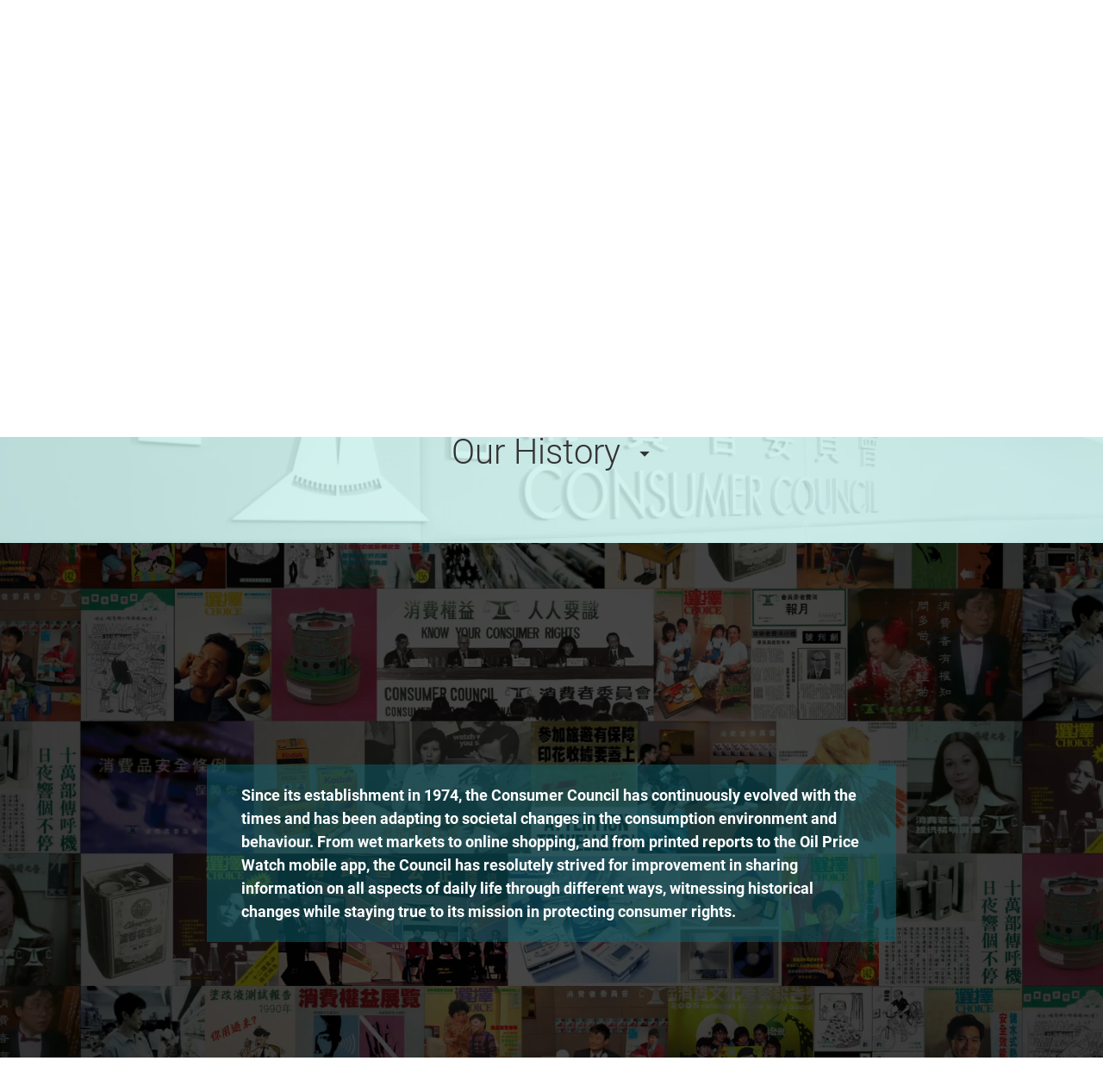

--- FILE ---
content_type: text/html; charset=utf-8
request_url: https://www.consumer.org.hk/en/history
body_size: 245288
content:
<!DOCTYPE html><!--[if lte IE 9]><html class="no-js lte-ie9 lang-en" lang="en"><![endif]--><!--[if gt IE 9]><!--><html class="no-js lang-en" lang="en"><!--<![endif]--><head><meta charset="utf-8"><meta content="IE=edge" http-equiv="X-UA-Compatible"><meta name="viewport" content="width=device-width, initial-scale=1, shrink-to-fit=no"><link rel="apple-touch-icon" sizes="180x180" href="/assets/shared/img/favicon/apple-touch-icon.png"><link rel="icon" type="image/png" href="/assets/shared/img/favicon/favicon-32x32.png" sizes="32x32"><link rel="icon" type="image/png" href="/assets/shared/img/favicon/favicon-16x16.png" sizes="16x16"><link rel="manifest" href="/assets/shared/img/favicon/manifest.json"><link rel="shortcut icon" href="/assets/shared/img/favicon/favicon.ico"><meta name="msapplication-TileColor" content="#069b7d"><meta name="msapplication-config" content="/assets/shared/img/favicon/browserconfig.xml"><meta name="theme-color" content="#ffffff"><meta  property="og:url" content="https://www.consumer.org.hk/en/history" /><meta  name="twitter:card" content="summary" /><meta  name="twitter:image" content="https://www.consumer.org.hk/assets/shared/img/CC_web_image.jpg" /><meta  property="og:image" content="https://www.consumer.org.hk/assets/shared/img/CC_web_image.jpg" /><meta  property="og:image:width" content="1200" /><meta  property="og:image:height" content="630" /><meta  name="twitter:title" content="Consumer Council" /><meta  property="og:title" content="Consumer Council" /><base href="//www.consumer.org.hk/en/" /><!--[if lt IE 9]><script src="/assets/shared/js/theorigo/base_href_fix.js" type="text/javascript"></script><![endif]--><script>
            var add_url = '/en/checkout/cart/add';
            var cart_url = '/en/checkout/cart';
            var fuel_url = '//oil-price.consumer.org.hk';
            </script><title>Our History - Consumer Council</title><link rel="stylesheet" href="/assets/themes/main/css/style.css?timestamp=1745890999" media="all"><!-- Google Tag Manager --><script>(function(w,d,s,l,i){w[l]=w[l]||[];w[l].push({'gtm.start':
new Date().getTime(),event:'gtm.js'});var f=d.getElementsByTagName(s)[0],
j=d.createElement(s),dl=l!='dataLayer'?'&l='+l:'';j.async=true;j.src=
'https://www.googletagmanager.com/gtm.js?id='+i+dl;f.parentNode.insertBefore(j,f);
})(window,document,'script','dataLayer','GTM-TL4CGH9');</script><!-- End Google Tag Manager --><!--[if lt IE 9]><script src="/assets/shared/js/lib/html5shiv.min.js" type="text/javascript"></script><![endif]--><script src="/assets/shared/js/lib/default.min.js"></script><noscript><style>
      [data-aos],
      .plans-full[data-aos]:not(.aos-animate) .plans-full__blk {
        visibility: visible !important;
        opacity: 1 !important;
        transform: none !important;
      }
      </style></noscript><!-- Google Tag Manager --><script>(function(w,d,s,l,i){w[l]=w[l]||[];w[l].push({'gtm.start':
new Date().getTime(),event:'gtm.js'});var f=d.getElementsByTagName(s)[0],
j=d.createElement(s),dl=l!='dataLayer'?'&l='+l:'';j.async=true;j.src=
'https://www.googletagmanager.com/gtm.js?id='+i+dl;f.parentNode.insertBefore(j,f);
})(window,document,'script','dataLayer','GTM-5HJN7FW');</script><!-- End Google Tag Manager --></head><body class="lang-en header--nofix no-bk2top"><!-- Google Tag Manager (noscript) --><noscript><iframe src="https://www.googletagmanager.com/ns.html?id=GTM-TL4CGH9" height="0" width="0" style="display:none;visibility:hidden"></iframe></noscript><!-- End Google Tag Manager (noscript) --><div class="wrapper"><noscript><div class="no-js-alert"><span><strong>Notice: </strong> JavaScript is not enabled. Please enable JavaScript to view this site.</span></div></noscript><a class="sr-only sr-only-focusable" id="skip-to-content" href="/en/history#skip-start">Skip to main content</a><div class="header-wrap" data-announcement-json="/en/announcement/data.json"><header class="page-head"><div class="container"><div class="page-head__inner"><div class="page-head__top"><div class="page-head__left"><div class="main-logo-gp"><div class="main-logo-gp__main"><a href="/en" class="js-page-logo main-logo-gp__main-link"><span class="sr-only">Consumer Council</span><img src="/assets/shared/img/main-logo.png" srcset="/assets/shared/img/main-logo@2x.png 2x" alt="" class="main-logo-gp__main-img"><img src="/assets/shared/img/main-logo--rev.png" srcset="/assets/shared/img/main-logo--rev@2x.png 2x" alt="" class="main-logo-gp__main-img main-logo-gp__main-img--rev" aria-hidden="true"></a></div></div></div><div class="page-head__right"><ul class="tools"><li class="tools__itm announcement-button-wrap d-none"><button class="announcement-button js-open-announcement link-tdn-hover-tdu"><span class="ico ico--circle-mark announcement-button__icon" aria-hidden="true"></span><span class="announcement-button__text">Announcement</span></button></li><li class="tools__itm d-none d-xl-flex"><a href="/en/contact-us" class="tools__link link-tdn-hover-tdu">Contact Us</a></li><li class="tools__itm d-none d-xl-flex"><ul class="soc-blk"><li class="soc-blk__itm"><a href="https://www.facebook.com/hongkongchoice/" target="_blank" rel="noopener" class="soc-blk__link tools__link"><span class="ico ico--circle-facebook" aria-hidden="true"></span><span class="sr-only">Facebook</span></a></li><li class="soc-blk__itm"><a href="https://www.instagram.com/consumercouncilhk/" target="_blank" rel="noopener" class="soc-blk__link tools__link"><span class="ico ico--circle-ig" aria-hidden="true"></span><span class="sr-only">Instagram</span></a></li><li class="soc-blk__itm"><a href="https://www.youtube.com/channel/UCy5bjMXbFPglSBNDXfivtOA" target="_blank" rel="noopener" class="soc-blk__link tools__link"><span class="ico ico--circle-youtube" aria-hidden="true"></span><span class="sr-only">Youtube</span></a></li><li class="soc-blk__itm"><a href="/en/wechat" class="soc-blk__link tools__link"><span class="ico ico--circle-wechat" aria-hidden="true"></span><span class="sr-only">WeChat</span></a></li></ul></li><li class="tools__itm d-none d-xl-flex"><ul class="lang-blk"><li class="lang-blk__itm"><a href="/tc/history" data-url="/tc/history" class="lang-blk__link tools__link link-tdn-hover-tdu js-lang-link">繁</a></li><li class="lang-blk__itm"><a href="/sc/history" data-url="/sc/history" class="lang-blk__link tools__link link-tdn-hover-tdu js-lang-link">简</a></li></ul></li><li class="tools__itm d-none d-xl-flex"><div class="dropdown dropdown--share social js-social-whole share-dropdown"><button class="dropdown__btn tools__link share-dropdown__btn" id="dropdown-share" data-toggle="dropdown" data-display="static" aria-haspopup="true" aria-expanded="false" type="button"><span class="sr-only">Share to</span><span class="ico ico--share"></span></button><div class="share-dropdown__dropdown dropdown__menu dropdown-menu dropdown-menu-right" aria-labelledby="dropdown-share"><ul class="social__list "><li><a class="social__link social__link--facebook" data-media="facebook" href="javascript:;"><span class="ico ico--facebook"></span>Facebook</a></li><li><a class="social__link social__link--twitter" data-media="twitter" href="javascript:;"><span class="ico ico--twitter"></span>Twitter</a></li><li><a class="social__link social__link--whatsapp" data-media="whatsapp" href="javascript:;"><span class="ico ico--whatsapp"></span>WhatsApp</a></li><li><a class="social__link social__link--weibo" data-media="weibo" href="javascript:;"><span class="ico ico--sina-weibo"></span>Weibo</a></li><li><a class="social__link social__link--mail" data-media="email" href="javascript:;"><span class="ico ico--email"></span>Email</a></li></ul></div></div></li><li class="tools__itm dropdown dropdown--search search d-none d-xl-inline-flex"><button class="dropdown__btn tools__link js-dropdown-search" id="dropdown-search" data-toggle="dropdown" data-display="static" aria-haspopup="true" aria-expanded="false" type="button"><span class="sr-only">Open Search box</span><span class="ico ico--search" aria-hidden="true"></span></button><div class="search__dropdown dropdown__menu dropdown-menu dropdown-menu-right" aria-labelledby="dropdown-search"><div class="search__dropdown-inner"><form class="search-form" method="get" action="/en/search" role="search" aria-label="site"><label class="sr-only" for="search_input_header">Search box in header</label><input autocomplete="off" class="search-form__box" id="search_input_header" type="search" name="q" placeholder="Search"><button class="search-form__btn sr-only" type="submit"><span class="sr-only">Search</span><span class="ico ico--search" aria-hidden="true"></span></button></form><button class="js-bs-dropdown-close search__dropdown-close"><span class="ico ico--cross"></span><span class="sr-only">關閉搜尋框</span></button></div></div></li></ul></div></div><div class="page-head__bottom"><div class="mn d-none d-xl-block mr-5"><nav class="mn__nav"><ul class="items-long mn__list--1"><li class="mn__item--1 has-sub submenu_lv1 mn__item--mega-menu" ><a class="mn__link--1" href="/en/choice-magazine" ><span class="mn__text--1">CHOICE Magazine</span></a><!--CHOICE-MAGAZINE--></li><li class="mn__item--1 has-sub submenu_lv1" ><a class="mn__link--1" href="/en/price-comparison-tools" ><span class="mn__text--1">Price Comparison Tools</span></a><ul class="mn__list--2"><li class="mn__item--2" ><a class="mn__link--2" href="https://online-price-watch.consumer.org.hk/opw/?lang=en" target="_blank" rel="noopener" ><span class="mn__text--2">Online Price Watch</span></a><!--ONLINE-PRICE-WATCH--></li><li class="mn__item--2" ><a class="mn__link--2" href="https://oil-price.consumer.org.hk/en" target="_blank" rel="noopener" ><span class="mn__text--2">Oil Price Watch</span></a><!--OIL-PRICE-WATCH--></li><li class="mn__item--2" ><a class="mn__link--2" href="/en/price-comparison-tools/infant-formula-price-survey" ><span class="mn__text--2">Infant Formula Price Survey</span></a><!--INFANT-FORMULA-PRICE-SURVEY--></li></ul><!--PRICE-COMPARISON-TOOLS--></li><li class="mn__item--1 has-sub submenu_lv1" ><a class="mn__link--1" href="/en/advocacy" ><span class="mn__text--1">Advocacy</span></a><ul class="mn__list--2"><li class="mn__item--2" ><a class="mn__link--2" href="/en/advocacy/study-report" ><span class="mn__text--2">Study Reports</span></a><!--STUDY-REPORT--></li><li class="mn__item--2" ><a class="mn__link--2" href="/en/advocacy/consultation-papers" ><span class="mn__text--2">Consultation Papers</span></a><!--CONSULTATION-PAPERS--></li><li class="mn__item--2" ><a class="mn__link--2" href="/en/advocacy/polling" ><span class="mn__text--2">Polling</span></a><!--POLLING--></li></ul><!--ADVOCACY--></li><li class="mn__item--1 has-sub submenu_lv1" ><a class="mn__link--1" href="/en/consumer-education" ><span class="mn__text--1">Consumer Education</span></a><ul class="mn__list--2"><li class="mn__item--2" ><a class="mn__link--2" href="/en/consumer-education/primary-school-education-programme" ><span class="mn__text--2">Primary School Education Programme</span></a><!--PRIMARY-SCHOOL-EDUCATION-PROGRAMME--></li><li class="mn__item--2" ><a class="mn__link--2" href="/en/consumer-education/secondary-school-education-programme" ><span class="mn__text--2">Secondary School Education Programme</span></a><!--SECONDARY-SCHOOL-EDUCATION-PROGRAMME--></li><li class="mn__item--2" ><a class="mn__link--2" href="/en/consumer-education/support-programme-for-persons-with-special-needs" ><span class="mn__text--2">Support Programme for Persons with Special Needs</span></a><!--SUPPORT-PROGRAMME-FOR-PERSONS-WITH-SPECIAL-NEEDS--></li><li class="mn__item--2" ><a class="mn__link--2" href="/en/consumer-education/pilot-educator-scheme-for-senior-citizens" ><span class="mn__text--2">Educator Scheme for Senior Citizens</span></a><!--PILOT-EDUCATOR-SCHEME-FOR-SENIOR-CITIZENS--></li><li class="mn__item--2" ><a class="mn__link--2" href="/en/consumer-education/consumer-rights-talks" ><span class="mn__text--2">Consumer Rights Talks</span></a><!--CONSUMER-RIGHTS-TALKS--></li></ul><!--CONSUMER-EDUCATION--></li><li class="mn__item--1 has-sub submenu_lv1" ><a class="mn__link--1" href="/en/shopping-guide" ><span class="mn__text--1">Shopping Guide</span></a><ul class="items-long mn__list--2"><li class="mn__item--2" ><a class="mn__link--2" href="/en/shopping-guide/trivia" ><span class="mn__text--2">Trivia</span></a><!--TRIVIA--></li><li class="mn__item--2" ><a class="mn__link--2" href="/en/shopping-guide/tips" ><span class="mn__text--2">Tips</span></a><!--TIPS--></li><li class="mn__item--2" ><a class="mn__link--2" href="/en/shopping-guide/features" ><span class="mn__text--2">Features</span></a><!--FEATURES--></li><li class="mn__item--2" ><a class="mn__link--2" href="/en/shopping-guide/silver-hair-market" ><span class="mn__text--2">Silver Hair Market</span></a><!--SILVER-HAIR-MARKET--></li><li class="mn__item--2" ><a class="mn__link--2" href="/en/shopping-guide/food-and-cooking" ><span class="mn__text--2">Food and Cooking</span></a><!--FOOD-AND-COOKING--></li><li class="mn__item--2" ><a class="mn__link--2" href="/en/shopping-guide/tech-savvy" ><span class="mn__text--2">Tech-savvy</span></a><!--TECH-SAVVY--></li><li class="mn__item--2" ><a class="mn__link--2" href="/en/shopping-guide/health-and-beauty" ><span class="mn__text--2">Health and Beauty</span></a><!--HEALTH-AND-BEAUTY--></li><li class="mn__item--2" ><a class="mn__link--2" href="/en/shopping-guide/life-and-financial-planning" ><span class="mn__text--2">Life and Financial Planning</span></a><!--LIFE-AND-FINANCIAL-PLANNING--></li><li class="mn__item--2" ><a class="mn__link--2" href="/en/shopping-guide/leisure-and-entertainment" ><span class="mn__text--2">Leisure and Entertainment</span></a><!--LEISURE-AND-ENTERTAINMENT--></li><li class="mn__item--2" ><a class="mn__link--2" href="/en/shopping-guide/home-appliances" ><span class="mn__text--2">Home Appliances</span></a><!--HOME-APPLIANCES--></li><li class="mn__item--2" ><a class="mn__link--2" href="/en/shopping-guide/family-and-kids" ><span class="mn__text--2">Family and Kids</span></a><!--FAMILY-AND-KIDS--></li><li class="mn__item--2" ><a class="mn__link--2" href="/en/shopping-guide/green-living" ><span class="mn__text--2">Green Living</span></a><!--GREEN-LIVING--></li></ul><!--SHOPPING-GUIDE--></li><li class="mn__item--1 has-sub submenu_lv1" ><a class="mn__link--1" href="/en/consumer-protection" ><span class="mn__text--1">Consumer Protection</span></a><ul class="mn__list--2"><li class="mn__item--2" ><a class="mn__link--2" href="/en/consumer-protection/consumer-protection" ><span class="mn__text--2">Consumer Protection</span></a><!--CONSUMER-PROTECTION--></li><li class="mn__item--2" ><a class="mn__link--2" href="/en/consumer-protection/sustainable-consumption" ><span class="mn__text--2">Sustainable Consumption</span></a><!--SUSTAINABLE-CONSUMPTION--></li><li class="mn__item--2" ><a class="mn__link--2" href="/en/consumer-protection/code-of-business-practice" ><span class="mn__text--2">Code of Business Practice</span></a><!--CODE-OF-BUSINESS-PRACTICE--></li><li class="mn__item--2" ><a class="mn__link--2" href="/en/consumer-alert" ><span class="mn__text--2">Consumer Alerts</span></a><!--CONSUMER-ALERT--></li><li class="mn__item--2" ><a class="mn__link--2" href="/en/consumer-protection/gba-smart-guide-residential-properties" ><span class="mn__text--2">GBA Smart Guide</span></a><!--GBA-SMART-GUIDE-RESIDENTIAL-PROPERTIES--></li></ul><!--CONSUMER-PROTECTION--></li><li class="mn__item--1" ><a class="mn__link--1" href="https://smartseniors.consumer.org.hk/en" target="_blank" rel="noopener" ><span class="mn__text--1">Smart Seniors</span></a><!--SMART-SENIORS--></li><li class="mn__item--1 has-sub submenu_lv1" ><a class="mn__link--1" href="/en/complaints-and-services" ><span class="mn__text--1">Complaints &amp; Services</span></a><ul class="items-long mn__list--2"><li class="mn__item--2" ><a class="mn__link--2" href="/en/complaints-and-services/complaint-figures" ><span class="mn__text--2">Complaint Figures</span></a><!--COMPLAINT-FIGURES--></li><li class="mn__item--2" ><a class="mn__link--2" href="/en/complaints-and-services/complaint-record" ><span class="mn__text--2">Case in Point</span></a><!--COMPLAINT-RECORD--></li><li class="mn__item--2 has-sub submenu_lv2" ><a class="mn__link--2" href="/en/complaints-and-services/complaint-and-enquiry-channels" ><span class="mn__text--2">Complaint and Enquiry Channels</span></a><ul class="mn__list--3"><li class="mn__item--3" ><a class="mn__link--3" href="https://ecomplaint.consumer.org.hk/?lang=en" target="_blank" rel="noopener" ><span class="mn__text--3">Go to e-Platform</span></a></li></ul><!--COMPLAINT-AND-ENQUIRY-CHANNELS--></li><li class="mn__item--2" ><a class="mn__link--2" href="/en/complaints-and-services/faq" ><span class="mn__text--2">FAQ</span></a><!--FAQ--></li><li class="mn__item--2" ><a class="mn__link--2" href="/en/complaints-and-services/consumer-legal-action-fund" ><span class="mn__text--2">Consumer Legal Action Fund</span></a><!--CONSUMER-LEGAL-ACTION-FUND--></li><li class="mn__item--2" ><a class="mn__link--2" href="/en/complaints-and-services/named-firms" ><span class="mn__text--2">Named Firms</span></a><!--NAMED-FIRMS--></li><li class="mn__item--2" ><a class="mn__link--2" href="/en/complaints-and-services/sanctioned-traders" ><span class="mn__text--2">Sanctioned Traders</span></a><!--SANCTIONED-TRADERS--></li><li class="mn__item--2" ><a class="mn__link--2" href="/en/complaints-and-services/racial-equality-measures" ><span class="mn__text--2">Racial Equality Measures</span></a><!--RACIAL-EQUALITY-MEASURES--></li><li class="mn__item--2" ><a class="mn__link--2" href="/en/complaints-and-services/elderly-hotline" ><span class="mn__text--2">Elderly Hotline</span></a><!--ELDERLY-HOTLINE--></li><li class="mn__item--2" ><a class="mn__link--2" href="/en/complaints-and-services/wechat-mini-program" ><span class="mn__text--2">Complaint and Enquiry WeChat Mini Program</span></a><!--WECHAT-MINI-PROGRAM--></li></ul><!--COMPLAINTS-AND-SERVICES--></li><li class="mn__item--1 has-sub submenu_lv1" ><a class="mn__link--1" href="/en/resource-centre" ><span class="mn__text--1">Resource Centre</span></a><ul class="mn__list--2"><li class="mn__item--2" ><a class="mn__link--2" href="/en/press-release" ><span class="mn__text--2">Press Releases</span></a><!--PRESS-RELEASES--></li><li class="mn__item--2" ><a class="mn__link--2" href="/en/event" ><span class="mn__text--2">Events</span></a><!--EVENTS--></li><li class="mn__item--2" ><a class="mn__link--2" href="/en/annual-report" ><span class="mn__text--2">Annual Reports</span></a><!--ANNUAL-REPORTS--></li><li class="mn__item--2" ><a class="mn__link--2" href="/en/media-library" ><span class="mn__text--2">Multimedia Library</span></a><!--MULTIMEDIA-LIBRARY--></li></ul><!--RESOURCE-CENTRE--></li><li class="mn__item--1 selected  has-sub submenu_lv1" ><a class="mn__link--1" href="/en/about-us" ><span class="mn__text--1">About Us</span></a><ul class="items-long mn__list--2"><li class="mn__item--2" ><a class="mn__link--2" href="/en/about-us/mission-and-vision" ><span class="mn__text--2">Mission and Vision</span></a><!--MISSION-AND-VISION--></li><li class="mn__item--2" ><a class="mn__link--2" href="/en/organization-structure" ><span class="mn__text--2">Organisation Structure</span></a><!--ORGANISATION-STRUCTURE--></li><li class="mn__item--2" ><a class="mn__link--2" href="/en/about-us/message-from-chairman" ><span class="mn__text--2">Chairman's Message</span></a><!--MESSAGE-FROM-CHAIRMAN--></li><li class="mn__item--2" ><a class="mn__link--2" href="/en/about-us/message-from-chief-executive" ><span class="mn__text--2">Chief Executive's Message</span></a><!--MESSAGE-FROM-CHIEF-EXECUTIVE--></li><li class="mn__item--2 selected " ><a class="mn__link--2" href="/en/history" ><span class="mn__text--2">Our History</span></a><!--OUR-HISTORY--></li><li class="mn__item--2" ><a class="mn__link--2" href="/en/about-us/performance-pledge" ><span class="mn__text--2">Performance Pledge</span></a><!--PERFORMANCE-PLEDGE--></li><li class="mn__item--2" ><a class="mn__link--2" href="/en/about-us/commendations-and-compliments" ><span class="mn__text--2">Commendations and Compliments</span></a><!--COMMENDATIONS-AND-COMPLIMENTS--></li><li class="mn__item--2" ><a class="mn__link--2" href="/en/career" ><span class="mn__text--2">Join Us</span></a><!--CAREER--></li><li class="mn__item--2" ><a class="mn__link--2" href="/en/tender-notice" ><span class="mn__text--2">Tender Notices</span></a><!--TENDER-NOTICES--></li></ul><!--ABOUT-US--></li></ul></nav></div><div class="page-head__append"><div class="btn-row flex-nowrap"><div class="btn-row__blk align-self-center d-flex d-xl-none ml-md-2 ml-xl-0"><button class="mTrigger" id="mobile-menu-trigger" data-toggle="modal" data-target="#mobile-menu"><span class="mTrigger__icon"><span class="sr-only">Menu</span><span class="ico ico--menu"></span></span></button></div></div></div></div></div></div></header></div><div class="modal mobile-menu fade " tabindex="-1" role="dialog" id="mobile-menu" aria-labelledby="mobile-menu-trigger" aria-hidden="true"><div class="modal-dialog mobile-menu__dialog" role="document"><div class="mobile-menu__inner"><div class="mobile-menu__container"><div class="mobile-menu__top"><button role="button" class="mobile-menu__close ml-auto" data-dismiss="modal" aria-label="Close"><span class="ico ico--cross mobile-menu__close-icon" aria-hidden="true"></span></button></div></div><div class="mobile-menu__main-ctrl"><div class="mobile-menu__main"><div class="mobile-menu__container"><ul class="items-long mb-mn__list--1"><li class="mb-mn__item--1 has-sub" ><a class="mb-mn__link--1" href="/en/choice-magazine" ><span class="mn__text--1">CHOICE Magazine</span></a><!--CHOICE-MAGAZINE-MOBILE--></li><li class="mb-mn__item--1 has-sub" ><a class="mb-mn__link--1" href="/en/price-comparison-tools" ><span class="mn__text--1">Price Comparison Tools</span></a><a href="javascript:;" aria-haspopup="true" class="i-arrow i-arrow-down ico ico--down-lg"><span class="sr-only">Open/Close</span></a><ul class="mb-mn__list--2"><li class="mb-mn__item--2" ><a class="mb-mn__link--2" href="https://online-price-watch.consumer.org.hk/opw/?lang=en" target="_blank" rel="noopener" ><span class="mn__text--2">Online Price Watch</span></a><!--ONLINE-PRICE-WATCH-MOBILE--></li><li class="mb-mn__item--2" ><a class="mb-mn__link--2" href="https://oil-price.consumer.org.hk/en" target="_blank" rel="noopener" ><span class="mn__text--2">Oil Price Watch</span></a><!--OIL-PRICE-WATCH-MOBILE--></li><li class="mb-mn__item--2" ><a class="mb-mn__link--2" href="/en/price-comparison-tools/infant-formula-price-survey" ><span class="mn__text--2">Infant Formula Price Survey</span></a><!--INFANT-FORMULA-PRICE-SURVEY-MOBILE--></li></ul><!--PRICE-COMPARISON-TOOLS-MOBILE--></li><li class="mb-mn__item--1 has-sub" ><a class="mb-mn__link--1" href="/en/advocacy" ><span class="mn__text--1">Advocacy</span></a><a href="javascript:;" aria-haspopup="true" class="i-arrow i-arrow-down ico ico--down-lg"><span class="sr-only">Open/Close</span></a><ul class="mb-mn__list--2"><li class="mb-mn__item--2" ><a class="mb-mn__link--2" href="/en/advocacy/study-report" ><span class="mn__text--2">Study Reports</span></a><!--STUDY-REPORT-MOBILE--></li><li class="mb-mn__item--2" ><a class="mb-mn__link--2" href="/en/advocacy/consultation-papers" ><span class="mn__text--2">Consultation Papers</span></a><!--CONSULTATION-PAPERS-MOBILE--></li><li class="mb-mn__item--2" ><a class="mb-mn__link--2" href="/en/advocacy/polling" ><span class="mn__text--2">Polling</span></a><!--POLLING-MOBILE--></li></ul><!--ADVOCACY-MOBILE--></li><li class="mb-mn__item--1 has-sub" ><a class="mb-mn__link--1" href="/en/consumer-education" ><span class="mn__text--1">Consumer Education</span></a><a href="javascript:;" aria-haspopup="true" class="i-arrow i-arrow-down ico ico--down-lg"><span class="sr-only">Open/Close</span></a><ul class="mb-mn__list--2"><li class="mb-mn__item--2" ><a class="mb-mn__link--2" href="/en/consumer-education/primary-school-education-programme" ><span class="mn__text--2">Primary School Education Programme</span></a><!--PRIMARY-SCHOOL-EDUCATION-PROGRAMME-MOBILE--></li><li class="mb-mn__item--2" ><a class="mb-mn__link--2" href="/en/consumer-education/secondary-school-education-programme" ><span class="mn__text--2">Secondary School Education Programme</span></a><!--SECONDARY-SCHOOL-EDUCATION-PROGRAMME-MOBILE--></li><li class="mb-mn__item--2" ><a class="mb-mn__link--2" href="/en/consumer-education/support-programme-for-persons-with-special-needs" ><span class="mn__text--2">Support Programme for Persons with Special Needs</span></a><!--SUPPORT-PROGRAMME-FOR-PERSONS-WITH-SPECIAL-NEEDS-MOBILE--></li><li class="mb-mn__item--2" ><a class="mb-mn__link--2" href="/en/consumer-education/pilot-educator-scheme-for-senior-citizens" ><span class="mn__text--2">Educator Scheme for Senior Citizens</span></a><!--PILOT-EDUCATOR-SCHEME-FOR-SENIOR-CITIZENS-MOBILE--></li><li class="mb-mn__item--2" ><a class="mb-mn__link--2" href="/en/consumer-education/consumer-rights-talks" ><span class="mn__text--2">Consumer Rights Talks</span></a><!--CONSUMER-RIGHTS-TALKS-MOBILE--></li></ul><!--CONSUMER-EDUCATION-MOBILE--></li><li class="mb-mn__item--1 has-sub" ><a class="mb-mn__link--1" href="/en/shopping-guide" ><span class="mn__text--1">Shopping Guide</span></a><a href="javascript:;" aria-haspopup="true" class="i-arrow i-arrow-down ico ico--down-lg"><span class="sr-only">Open/Close</span></a><ul class="items-long mb-mn__list--2"><li class="mb-mn__item--2" ><a class="mb-mn__link--2" href="/en/shopping-guide/trivia" ><span class="mn__text--2">Trivia</span></a><!--TRIVIA-MOBILE--></li><li class="mb-mn__item--2" ><a class="mb-mn__link--2" href="/en/shopping-guide/tips" ><span class="mn__text--2">Tips</span></a><!--TIPS-MOBILE--></li><li class="mb-mn__item--2" ><a class="mb-mn__link--2" href="/en/shopping-guide/features" ><span class="mn__text--2">Features</span></a><!--FEATURES-MOBILE--></li><li class="mb-mn__item--2" ><a class="mb-mn__link--2" href="/en/shopping-guide/silver-hair-market" ><span class="mn__text--2">Silver Hair Market</span></a><!--SILVER-HAIR-MARKET-MOBILE--></li><li class="mb-mn__item--2" ><a class="mb-mn__link--2" href="/en/shopping-guide/food-and-cooking" ><span class="mn__text--2">Food and Cooking</span></a><!--FOOD-AND-COOKING-MOBILE--></li><li class="mb-mn__item--2" ><a class="mb-mn__link--2" href="/en/shopping-guide/tech-savvy" ><span class="mn__text--2">Tech-savvy</span></a><!--TECH-SAVVY-MOBILE--></li><li class="mb-mn__item--2" ><a class="mb-mn__link--2" href="/en/shopping-guide/health-and-beauty" ><span class="mn__text--2">Health and Beauty</span></a><!--HEALTH-AND-BEAUTY-MOBILE--></li><li class="mb-mn__item--2" ><a class="mb-mn__link--2" href="/en/shopping-guide/life-and-financial-planning" ><span class="mn__text--2">Life and Financial Planning</span></a><!--LIFE-AND-FINANCIAL-PLANNING-MOBILE--></li><li class="mb-mn__item--2" ><a class="mb-mn__link--2" href="/en/shopping-guide/leisure-and-entertainment" ><span class="mn__text--2">Leisure and Entertainment</span></a><!--LEISURE-AND-ENTERTAINMENT-MOBILE--></li><li class="mb-mn__item--2" ><a class="mb-mn__link--2" href="/en/shopping-guide/home-appliances" ><span class="mn__text--2">Home Appliances</span></a><!--HOME-APPLIANCES-MOBILE--></li><li class="mb-mn__item--2" ><a class="mb-mn__link--2" href="/en/shopping-guide/family-and-kids" ><span class="mn__text--2">Family and Kids</span></a><!--FAMILY-AND-KIDS-MOBILE--></li><li class="mb-mn__item--2" ><a class="mb-mn__link--2" href="/en/shopping-guide/green-living" ><span class="mn__text--2">Green Living</span></a><!--GREEN-LIVING-MOBILE--></li></ul><!--SHOPPING-GUIDE-MOBILE--></li><li class="mb-mn__item--1 has-sub" ><a class="mb-mn__link--1" href="/en/consumer-protection" ><span class="mn__text--1">Consumer Protection</span></a><a href="javascript:;" aria-haspopup="true" class="i-arrow i-arrow-down ico ico--down-lg"><span class="sr-only">Open/Close</span></a><ul class="mb-mn__list--2"><li class="mb-mn__item--2" ><a class="mb-mn__link--2" href="/en/consumer-protection/consumer-protection" ><span class="mn__text--2">Consumer Protection</span></a><!--CONSUMER-PROTECTION-MOBILE--></li><li class="mb-mn__item--2" ><a class="mb-mn__link--2" href="/en/consumer-protection/sustainable-consumption" ><span class="mn__text--2">Sustainable Consumption</span></a><!--SUSTAINABLE-CONSUMPTION-MOBILE--></li><li class="mb-mn__item--2" ><a class="mb-mn__link--2" href="/en/consumer-protection/code-of-business-practice" ><span class="mn__text--2">Code of Business Practice</span></a><!--CODE-OF-BUSINESS-PRACTICE-MOBILE--></li><li class="mb-mn__item--2" ><a class="mb-mn__link--2" href="/en/consumer-alert" ><span class="mn__text--2">Consumer Alerts</span></a><!--CONSUMER-ALERT-MOBILE--></li><li class="mb-mn__item--2" ><a class="mb-mn__link--2" href="/en/consumer-protection/gba-smart-guide-residential-properties" ><span class="mn__text--2">GBA Smart Guide</span></a><!--GBA-SMART-GUIDE-RESIDENTIAL-PROPERTIES-MOBILE--></li></ul><!--CONSUMER-PROTECTION-MOBILE--></li><li class="mb-mn__item--1" ><a class="mb-mn__link--1" href="https://smartseniors.consumer.org.hk/en" target="_blank" rel="noopener" ><span class="mn__text--1">Smart Seniors</span></a><!--SMART-SENIORS-MOBILE--></li><li class="mb-mn__item--1 has-sub" ><a class="mb-mn__link--1" href="/en/complaints-and-services" ><span class="mn__text--1">Complaints &amp; Services</span></a><a href="javascript:;" aria-haspopup="true" class="i-arrow i-arrow-down ico ico--down-lg"><span class="sr-only">Open/Close</span></a><ul class="items-long mb-mn__list--2"><li class="mb-mn__item--2" ><a class="mb-mn__link--2" href="/en/complaints-and-services/complaint-figures" ><span class="mn__text--2">Complaint Figures</span></a><!--COMPLAINT-FIGURES-MOBILE--></li><li class="mb-mn__item--2" ><a class="mb-mn__link--2" href="/en/complaints-and-services/complaint-record" ><span class="mn__text--2">Case in Point</span></a><!--COMPLAINT-RECORD-MOBILE--></li><li class="mb-mn__item--2 has-sub" ><a class="mb-mn__link--2" href="/en/complaints-and-services/complaint-and-enquiry-channels" ><span class="mn__text--2">Complaint and Enquiry Channels</span></a><a href="javascript:;" aria-haspopup="true" class="i-arrow i-arrow-down ico ico--down-lg"><span class="sr-only">Open/Close</span></a><ul class="mb-mn__list--3"><li class="mb-mn__item--3" ><a class="mb-mn__link--3" href="https://ecomplaint.consumer.org.hk/?lang=en" target="_blank" rel="noopener" ><span class="mn__text--3">Go to e-Platform</span></a></li></ul><!--COMPLAINT-AND-ENQUIRY-CHANNELS-MOBILE--></li><li class="mb-mn__item--2" ><a class="mb-mn__link--2" href="/en/complaints-and-services/faq" ><span class="mn__text--2">FAQ</span></a><!--FAQ-MOBILE--></li><li class="mb-mn__item--2" ><a class="mb-mn__link--2" href="/en/complaints-and-services/consumer-legal-action-fund" ><span class="mn__text--2">Consumer Legal Action Fund</span></a><!--CONSUMER-LEGAL-ACTION-FUND-MOBILE--></li><li class="mb-mn__item--2" ><a class="mb-mn__link--2" href="/en/complaints-and-services/named-firms" ><span class="mn__text--2">Named Firms</span></a><!--NAMED-FIRMS-MOBILE--></li><li class="mb-mn__item--2" ><a class="mb-mn__link--2" href="/en/complaints-and-services/sanctioned-traders" ><span class="mn__text--2">Sanctioned Traders</span></a><!--SANCTIONED-TRADERS-MOBILE--></li><li class="mb-mn__item--2" ><a class="mb-mn__link--2" href="/en/complaints-and-services/racial-equality-measures" ><span class="mn__text--2">Racial Equality Measures</span></a><!--RACIAL-EQUALITY-MEASURES-MOBILE--></li><li class="mb-mn__item--2" ><a class="mb-mn__link--2" href="/en/complaints-and-services/elderly-hotline" ><span class="mn__text--2">Elderly Hotline</span></a><!--ELDERLY-HOTLINE-MOBILE--></li><li class="mb-mn__item--2" ><a class="mb-mn__link--2" href="/en/complaints-and-services/wechat-mini-program" ><span class="mn__text--2">Complaint and Enquiry WeChat Mini Program</span></a><!--WECHAT-MINI-PROGRAM-MOBILE--></li></ul><!--COMPLAINTS-AND-SERVICES-MOBILE--></li><li class="mb-mn__item--1 has-sub" ><a class="mb-mn__link--1" href="/en/resource-centre" ><span class="mn__text--1">Resource Centre</span></a><a href="javascript:;" aria-haspopup="true" class="i-arrow i-arrow-down ico ico--down-lg"><span class="sr-only">Open/Close</span></a><ul class="mb-mn__list--2"><li class="mb-mn__item--2" ><a class="mb-mn__link--2" href="/en/press-release" ><span class="mn__text--2">Press Releases</span></a><!--PRESS-RELEASES-MOBILE--></li><li class="mb-mn__item--2" ><a class="mb-mn__link--2" href="/en/event" ><span class="mn__text--2">Events</span></a><!--EVENTS-MOBILE--></li><li class="mb-mn__item--2" ><a class="mb-mn__link--2" href="/en/annual-report" ><span class="mn__text--2">Annual Reports</span></a><!--ANNUAL-REPORTS-MOBILE--></li><li class="mb-mn__item--2" ><a class="mb-mn__link--2" href="/en/media-library" ><span class="mn__text--2">Multimedia Library</span></a><!--MULTIMEDIA-LIBRARY-MOBILE--></li></ul><!--RESOURCE-CENTRE-MOBILE--></li><li class="mb-mn__item--1 selected  has-sub" ><a class="mb-mn__link--1" href="/en/about-us" ><span class="mn__text--1">About Us</span></a><a href="javascript:;" aria-haspopup="true" class="i-arrow i-arrow-down ico ico--down-lg"><span class="sr-only">Open/Close</span></a><ul class="items-long mb-mn__list--2"><li class="mb-mn__item--2" ><a class="mb-mn__link--2" href="/en/about-us/mission-and-vision" ><span class="mn__text--2">Mission and Vision</span></a><!--MISSION-AND-VISION-MOBILE--></li><li class="mb-mn__item--2" ><a class="mb-mn__link--2" href="/en/organization-structure" ><span class="mn__text--2">Organisation Structure</span></a><!--ORGANISATION-STRUCTURE-MOBILE--></li><li class="mb-mn__item--2" ><a class="mb-mn__link--2" href="/en/about-us/message-from-chairman" ><span class="mn__text--2">Chairman's Message</span></a><!--MESSAGE-FROM-CHAIRMAN-MOBILE--></li><li class="mb-mn__item--2" ><a class="mb-mn__link--2" href="/en/about-us/message-from-chief-executive" ><span class="mn__text--2">Chief Executive's Message</span></a><!--MESSAGE-FROM-CHIEF-EXECUTIVE-MOBILE--></li><li class="mb-mn__item--2 selected " ><a class="mb-mn__link--2" href="/en/history" ><span class="mn__text--2">Our History</span></a><!--OUR-HISTORY-MOBILE--></li><li class="mb-mn__item--2" ><a class="mb-mn__link--2" href="/en/about-us/performance-pledge" ><span class="mn__text--2">Performance Pledge</span></a><!--PERFORMANCE-PLEDGE-MOBILE--></li><li class="mb-mn__item--2" ><a class="mb-mn__link--2" href="/en/about-us/commendations-and-compliments" ><span class="mn__text--2">Commendations and Compliments</span></a><!--COMMENDATIONS-AND-COMPLIMENTS-MOBILE--></li><li class="mb-mn__item--2" ><a class="mb-mn__link--2" href="/en/career" ><span class="mn__text--2">Join Us</span></a><!--CAREER-MOBILE--></li><li class="mb-mn__item--2" ><a class="mb-mn__link--2" href="/en/tender-notice" ><span class="mn__text--2">Tender Notices</span></a><!--TENDER-NOTICES-MOBILE--></li></ul><!--ABOUT-US-MOBILE--></li></ul><div class="mb-mn__omenu"><ul class="mb-mn__list--1"><li class="mb-mn__item--1" ><a class="mb-mn__link--1" href="/en/contact-us" >Contact Us</a></li></ul></div></div></div></div><div class="mobile-menu__lang-sub"><ul class="tools"><li class="tools__itm dropdown dropdown--search search mr-1 "><button class="dropdown__btn tools__link js-dropdown-search f-1pt1em" id="dropdown-search-mobile" data-toggle="dropdown" data-display="static" aria-haspopup="true" aria-expanded="false" type="button"><span class="sr-only">Share to</span><span class="ico ico--search" aria-hidden="true"></span></button><div class="search__dropdown dropdown__menu dropdown-menu dropdown-menu-right" aria-labelledby="dropdown-search-mobile"><div class="search__dropdown-inner"><form class="search-form" method="get" action="/en/search" role="search" aria-label="site"><label class="sr-only" for="search_input">Search box in header</label><input autocomplete="off" class="search-form__box" id="search_input" type="search" name="q" placeholder="Search"><button class="search-form__btn sr-only" type="submit"><span class="sr-only">Search</span><span class="ico ico--search" aria-hidden="true"></span></button></form><button class="js-bs-dropdown-close search__dropdown-close"><span class="ico ico--cross"></span><span class="sr-only">關閉搜尋框</span></button></div></div></li></ul><div class="mb-soc"><ul class="soc-blk"><li class="soc-blk__itm"><a href="https://www.facebook.com/hongkongchoice/" target="_blank" rel="noopener" class="soc-blk__link tools__link"><span class="ico ico--circle-facebook" aria-hidden="true"></span><span class="sr-only">Facebook</span></a></li><li class="soc-blk__itm"><a href="https://www.instagram.com/consumercouncilhk/" target="_blank" rel="noopener" class="soc-blk__link tools__link"><span class="ico ico--circle-ig" aria-hidden="true"></span><span class="sr-only">Instagram</span></a></li><li class="soc-blk__itm"><a href="https://www.youtube.com/channel/UCy5bjMXbFPglSBNDXfivtOA" target="_blank" rel="noopener" class="soc-blk__link tools__link"><span class="ico ico--circle-youtube" aria-hidden="true"></span><span class="sr-only">Youtube</span></a></li><li class="soc-blk__itm"><a href="/en/wechat" class="soc-blk__link tools__link"><span class="ico ico--circle-wechat" aria-hidden="true"></span><span class="sr-only">WeChat</span></a></li></ul></div><ul class="mobile-menu-lang"><li class="mobile-menu-lang__blk"><a href="/tc/history" data-url="/tc/history" class="mobile-menu-lang__link js-lang-link">繁</a></li><li class="mobile-menu-lang__blk"><a href="/sc/history" data-url="/sc/history" class="mobile-menu-lang__link js-lang-link">简</a></li></ul></div></div></div></div><main id="main" role="main"><a href="javascript:void(0)" id="skip-start" tabindex="-1">Skip to main content</a><div class="inner-container"><div class="overlay-banner overlay-banner--plain"><picture><source srcset="/f/section_banner/401639/1920p0/cc_about_us_banner.jpg 1920w" sizes="100vw" media="(min-width: 768px)"><source srcset="/f/section_banner/401639/800p0/cc_about_us_banner_m.jpg 800w, /f/section_banner/401639/1280p0/cc_about_us_banner.jpg 1280w" sizes="100vw" media="(max-width: 767px)"><img src="/f/section_banner/401639/1920p0/cc_about_us_banner.jpg" class="overlay-banner__img" alt=""></picture><div class="overlay-banner__inner"><div class="breadcrumb f-xs mt-0 mb-4"><div class="container d-flex"><ul class="breadcrumb__list mr-4"><li class="breadcrumb__item"><a href="/en" class="breadcrumb__link link-tdn-hover-tdu">Home</a><span class="ico ico--arrow-2-right breadcrumb__arrow theme-color-text" aria-hidden="true"></span></li><li class="breadcrumb__item"><a href="/en/about-us" class="breadcrumb__link link-tdn-hover-tdu">About Us</a><span class="ico ico--arrow-2-right breadcrumb__arrow theme-color-text" aria-hidden="true"></span></li></ul></div></div><div class="container"><div class="overlay-banner__title-wrap mt-5pt5 mt-md-4"><div class=" d-flex justify-content-center"><div class="dropdown overlay-banner__dropdown tri-dropdown"><a href="javascript:;" role="button" class="overlay-banner__button tri-dropdown__button" id="overlay-banner-dropdown" data-toggle="dropdown" data-display="static" aria-haspopup="true" aria-expanded="false"><h1 class="overlay-banner__title">
                                Our History<span class="tri-dropdown__icon ico ico--tri-down align-middle"></span></h1></a><div class="tri-dropdown__menu overlay-banner__dropdown-menu dropdown__menu dropdown-menu dropdown-menu-right
                        " aria-labelledby="overlay-banner-dropdown"><div class="tri-dropdown__inner overlay-banner__dropdown-inner"><ul class="overlay-banner__dropdown-list f-n"><li class="overlay-banner__dropdown-item"><a href="/en/about-us/mission-and-vision" class="overlay-banner__dropdown-link">Mission and Vision</a></li><li class="overlay-banner__dropdown-item"><a href="/en/organization-structure" class="overlay-banner__dropdown-link">Organisation Structure</a></li><li class="overlay-banner__dropdown-item"><a href="/en/about-us/message-from-chairman" class="overlay-banner__dropdown-link">Chairman&#039;s Message</a></li><li class="overlay-banner__dropdown-item"><a href="/en/about-us/message-from-chief-executive" class="overlay-banner__dropdown-link">Chief Executive&#039;s Message</a></li><li class="overlay-banner__dropdown-item"><a href="/en/about-us/performance-pledge" class="overlay-banner__dropdown-link">Performance Pledge</a></li><li class="overlay-banner__dropdown-item"><a href="/en/about-us/commendations-and-compliments" class="overlay-banner__dropdown-link">Commendations and Compliments</a></li><li class="overlay-banner__dropdown-item"><a href="/en/career" class="overlay-banner__dropdown-link">Join Us</a></li><li class="overlay-banner__dropdown-item"><a href="/en/tender-notice" class="overlay-banner__dropdown-link">Tender Notices</a></li></ul></div></div></div></div></div></div></div></div><div class="hsl hsl--unset"><div class="hsl__video"><div class="fv-blk"><div class="fv-blk__text-w"><div class="fv-blk__plate"><p class="fv-blk__text">Since its establishment in 1974, the Consumer Council has continuously evolved with the times and has been adapting to societal changes in the consumption environment and behaviour. From wet markets to online shopping, and from printed reports to the Oil Price Watch mobile app, the Council has resolutely strived for improvement in sharing information on all aspects of daily life through different ways, witnessing historical changes while staying true to its mission in protecting consumer rights.</p></div></div><video playsinline muted preload class="fv-blk__video d-none d-lg-block" src="/f/history/400360/Desktop_Intro_video.mp4"></video><img src="/f/history/400360/750p0/BG_Intro_20210108.png" alt="" class="fv-blk__mob-bg d-lg-none"><button class="fv-blk__btn"><span class="fv-blk__mouse-icon ico ico--mouse" aria-hidden="true"></span><span class="sr-only">向下滾動</span></button><button class="fv-blk__replay hsl__play-pause js-history-video-replay"><span class="sr-only">Video replay</span><span class="ico ico--replay" aria-hidden="true"></span></button></div></div><div class="year-line-hori d-md-none"><div class="year-line-hori__progress"><div class="year-line-hori__progress-inner"></div></div><div class="year-line-hori__year-wrap js-history-year-wrap"><button class="year-line-hori__year js-history-decade-itm js-history-decade-btn"><span class="year-line-hori__year-inner">1970s</span></button><button class="year-line-hori__year js-history-decade-itm js-history-decade-btn"><span class="year-line-hori__year-inner">1980s</span></button><button class="year-line-hori__year js-history-decade-itm js-history-decade-btn"><span class="year-line-hori__year-inner">1990s</span></button><button class="year-line-hori__year js-history-decade-itm js-history-decade-btn"><span class="year-line-hori__year-inner">2000s</span></button><button class="year-line-hori__year js-history-decade-itm js-history-decade-btn"><span class="year-line-hori__year-inner">2010s</span></button><button class="year-line-hori__year js-history-decade-itm js-history-decade-btn"><span class="year-line-hori__year-inner">2020s</span></button></div></div><div class="year-line-wrap d-none d-md-block"><div class="year-line"><div class="year-line__progress"><div class="year-line__progress-inner"></div></div><div class="year-line__year-wrap js-history-year-wrap"><button class="year-line__year js-history-decade-itm js-history-decade-btn"><span class="year-line__year-inner">1970s</span></button><button class="year-line__year js-history-decade-itm js-history-decade-btn"><span class="year-line__year-inner">1980s</span></button><button class="year-line__year js-history-decade-itm js-history-decade-btn"><span class="year-line__year-inner">1990s</span></button><button class="year-line__year js-history-decade-itm js-history-decade-btn"><span class="year-line__year-inner">2000s</span></button><button class="year-line__year js-history-decade-itm js-history-decade-btn"><span class="year-line__year-inner">2010s</span></button><button class="year-line__year js-history-decade-itm js-history-decade-btn"><span class="year-line__year-inner">2020s</span></button></div></div></div><div class="year-line-wrap year-line-wrap--video d-none d-md-block"><div class="year-line"><div class="year-line__progress"><div class="year-line__progress-inner"></div></div><div class="year-line__year-wrap js-history-year-wrap"><button class="year-line__year js-history-decade-itm js-history-decade-btn"><span class="year-line__year-inner">1970s</span></button><button class="year-line__year js-history-decade-itm js-history-decade-btn"><span class="year-line__year-inner">1980s</span></button><button class="year-line__year js-history-decade-itm js-history-decade-btn"><span class="year-line__year-inner">1990s</span></button><button class="year-line__year js-history-decade-itm js-history-decade-btn"><span class="year-line__year-inner">2000s</span></button><button class="year-line__year js-history-decade-itm js-history-decade-btn"><span class="year-line__year-inner">2010s</span></button><button class="year-line__year js-history-decade-itm js-history-decade-btn"><span class="year-line__year-inner">2020s</span></button></div></div></div><div class="hsl__main"><button class="hsl__play-pause js-history-playPause"><span class="sr-only">Continue / stop auto scroll</span><span class="ico ico--play" aria-hidden="true"></span><span class="ico ico--pause" aria-hidden="true"></span></button><div class="hsl__decade-all-bgs js-history-decade-bg-wrap"><picture><source srcset="/f/history/400391/2880p0/BG_1970s.png 1x"  media="(min-width: 767.68px)"><source srcset="/f/history/400391/730p0/BG_1970m.png 1x"  media="(max-width: 767.45px)"><img class="hsl__decade-bg-img js-history-decade-bg" src="/f/history/400391/2880p0/BG_1970s.png" alt=""></picture><picture><source srcset="/f/history/400390/2880p0/BG_1980s.png 1x"  media="(min-width: 767.68px)"><source srcset="/f/history/400390/730p0/BG_1980m.png 1x"  media="(max-width: 767.45px)"><img class="hsl__decade-bg-img js-history-decade-bg" src="/f/history/400390/2880p0/BG_1980s.png" alt=""></picture><picture><source srcset="/f/history/400356/2880p0/BG_1990s.png 1x"  media="(min-width: 767.68px)"><source srcset="/f/history/400356/730p0/BG_1990m.png 1x"  media="(max-width: 767.45px)"><img class="hsl__decade-bg-img js-history-decade-bg" src="/f/history/400356/2880p0/BG_1990s.png" alt=""></picture><picture><source srcset="/f/history/400392/2880p0/BG_2000s.png 1x"  media="(min-width: 767.68px)"><source srcset="/f/history/400392/730p0/BG_2000m.png 1x"  media="(max-width: 767.45px)"><img class="hsl__decade-bg-img js-history-decade-bg" src="/f/history/400392/2880p0/BG_2000s.png" alt=""></picture><picture><source srcset="/f/history/400393/2880p0/BG_2010s.png 1x"  media="(min-width: 767.68px)"><source srcset="/f/history/400393/730p0/BG_2010m.png 1x"  media="(max-width: 767.45px)"><img class="hsl__decade-bg-img js-history-decade-bg" src="/f/history/400393/2880p0/BG_2010s.png" alt=""></picture><picture><source srcset="/f/history/400394/2880p0/BG_2020s.png 1x"  media="(min-width: 767.68px)"><source srcset="/f/history/400394/730p0/BG_2020m.png 1x"  media="(max-width: 767.45px)"><img class="hsl__decade-bg-img js-history-decade-bg" src="/f/history/400394/2880p0/BG_2020s.png" alt=""></picture></div><div class="hsl__all-decade js-history-decade-all" data-sticky-container><div class="hsl__decade hsl__decade--1970s hsl__decade--orange js-history-decade js-history-decade-itm"><div class="hsl__decade-images"><div class="hsl__decade-image-w"><img class="hsl__decade-image" src="/assets/temp/img/history/h-1970s-1.png" alt=""></div><div class="hsl__decade-image-w"><img class="hsl__decade-image" src="/assets/temp/img/history/h-1970s-2.png" alt=""></div></div><div class="tl-decade-blk"><div class="container"><div class="tl-decade-blk__inner"><h2 class="tl-decade-blk__title">1970s</h2><p class="tl-decade-blk__desc">In the 1970s, the global oil crisis led to a high inflation. As a result, the prices of essential daily commodities soared, yet there was wide disparity in their qualities. Under these circumstances, the Council was established in April 1974 to monitor the quality of products and services on the market to protect consumer rights.</p></div></div></div><div class="tl-decade-line"><div class="container"><div class="tl-year-blk"><div class="tl-year-blk__year-wrap"><h3 class="tl-year-blk__year">
                                    1974
                                </h3><div class="js-history-decade-bg-wrap"><picture><source srcset="/f/history/400391/2880p0/BG_1970s.png 1x"  media="(min-width: 767.68px)"><source srcset="/f/history/400391/730p0/BG_1970m.png 1x"  media="(max-width: 767.45px)"><img class="hsl__decade-bg-img js-history-decade-bg" src="/f/history/400391/2880p0/BG_1970s.png" alt=""></picture><picture><source srcset="/f/history/400390/2880p0/BG_1980s.png 1x"  media="(min-width: 767.68px)"><source srcset="/f/history/400390/730p0/BG_1980m.png 1x"  media="(max-width: 767.45px)"><img class="hsl__decade-bg-img js-history-decade-bg" src="/f/history/400390/2880p0/BG_1980s.png" alt=""></picture><picture><source srcset="/f/history/400356/2880p0/BG_1990s.png 1x"  media="(min-width: 767.68px)"><source srcset="/f/history/400356/730p0/BG_1990m.png 1x"  media="(max-width: 767.45px)"><img class="hsl__decade-bg-img js-history-decade-bg" src="/f/history/400356/2880p0/BG_1990s.png" alt=""></picture><picture><source srcset="/f/history/400392/2880p0/BG_2000s.png 1x"  media="(min-width: 767.68px)"><source srcset="/f/history/400392/730p0/BG_2000m.png 1x"  media="(max-width: 767.45px)"><img class="hsl__decade-bg-img js-history-decade-bg" src="/f/history/400392/2880p0/BG_2000s.png" alt=""></picture><picture><source srcset="/f/history/400393/2880p0/BG_2010s.png 1x"  media="(min-width: 767.68px)"><source srcset="/f/history/400393/730p0/BG_2010m.png 1x"  media="(max-width: 767.45px)"><img class="hsl__decade-bg-img js-history-decade-bg" src="/f/history/400393/2880p0/BG_2010s.png" alt=""></picture><picture><source srcset="/f/history/400394/2880p0/BG_2020s.png 1x"  media="(min-width: 767.68px)"><source srcset="/f/history/400394/730p0/BG_2020m.png 1x"  media="(max-width: 767.45px)"><img class="hsl__decade-bg-img js-history-decade-bg" src="/f/history/400394/2880p0/BG_2020s.png" alt=""></picture></div></div><div class="tl-itm-blk"><div class="tl-itm-blk__top"><h4 class="tl-itm-blk__title udl-onelink"><span class=" js-splitting words lines splitting"><span class="word">Establishment of the Consumer Council</span></span></h4></div><p class="tl-itm-blk__desc">The Consumer Council was founded in 1974. The founding Chairman was the Hon. Sir Y.K. Kan and the first Executive Director was Ms Ophelia Cheung, JP.</p></div><div class="tl-itm-blk"><div class="tl-itm-blk__top"><h4 class="tl-itm-blk__title udl-onelink"><span class=" js-splitting words lines splitting"><span class="word">Daily Radio Broadcast of Retail Prices of Major Foodstuffs</span></span></h4></div><p class="tl-itm-blk__desc">The &quot;Daily Bulletin of Retail Prices of Major Foodstuffs&quot; was broadcast every morning on the radio, offering price comparison for market shoppers.</p></div></div><div class="tl-year-blk"><div class="tl-year-blk__year-wrap"><h3 class="tl-year-blk__year">
                                    1975
                                </h3><div class="js-history-decade-bg-wrap"><picture><source srcset="/f/history/400391/2880p0/BG_1970s.png 1x"  media="(min-width: 767.68px)"><source srcset="/f/history/400391/730p0/BG_1970m.png 1x"  media="(max-width: 767.45px)"><img class="hsl__decade-bg-img js-history-decade-bg" src="/f/history/400391/2880p0/BG_1970s.png" alt=""></picture><picture><source srcset="/f/history/400390/2880p0/BG_1980s.png 1x"  media="(min-width: 767.68px)"><source srcset="/f/history/400390/730p0/BG_1980m.png 1x"  media="(max-width: 767.45px)"><img class="hsl__decade-bg-img js-history-decade-bg" src="/f/history/400390/2880p0/BG_1980s.png" alt=""></picture><picture><source srcset="/f/history/400356/2880p0/BG_1990s.png 1x"  media="(min-width: 767.68px)"><source srcset="/f/history/400356/730p0/BG_1990m.png 1x"  media="(max-width: 767.45px)"><img class="hsl__decade-bg-img js-history-decade-bg" src="/f/history/400356/2880p0/BG_1990s.png" alt=""></picture><picture><source srcset="/f/history/400392/2880p0/BG_2000s.png 1x"  media="(min-width: 767.68px)"><source srcset="/f/history/400392/730p0/BG_2000m.png 1x"  media="(max-width: 767.45px)"><img class="hsl__decade-bg-img js-history-decade-bg" src="/f/history/400392/2880p0/BG_2000s.png" alt=""></picture><picture><source srcset="/f/history/400393/2880p0/BG_2010s.png 1x"  media="(min-width: 767.68px)"><source srcset="/f/history/400393/730p0/BG_2010m.png 1x"  media="(max-width: 767.45px)"><img class="hsl__decade-bg-img js-history-decade-bg" src="/f/history/400393/2880p0/BG_2010s.png" alt=""></picture><picture><source srcset="/f/history/400394/2880p0/BG_2020s.png 1x"  media="(min-width: 767.68px)"><source srcset="/f/history/400394/730p0/BG_2020m.png 1x"  media="(max-width: 767.45px)"><img class="hsl__decade-bg-img js-history-decade-bg" src="/f/history/400394/2880p0/BG_2020s.png" alt=""></picture></div></div><div class="tl-itm-blk tl-itm-blk--img tl-itm-blk--vertbot"><div class="tl-itm-blk__top"><h4 class="tl-itm-blk__title udl-onelink"><span class=" js-splitting words lines splitting"><span class="word">Launch of Consumers Monthly Newsletter</span></span></h4><div class="tl-itm-blk__img-w"><div class="tl-itm-blk__img-ctrl"><img
                                                                                            src="/f/history/400391/0p462/1975_01.jpg" srcset="/f/history/400391/0p924/1975_01.jpg 2x"
                                                                                            alt="Launch of Consumers Monthly Newsletter" class="tl-itm-blk__img"></div></div></div><p class="tl-itm-blk__desc">The forerunner of CHOICE magazine – Consumers Monthly Newsletter was launched with a print run of 30,000 copies for free distribution.</p></div></div><div class="tl-year-blk"><div class="tl-year-blk__year-wrap"><h3 class="tl-year-blk__year">
                                    1976
                                </h3><div class="js-history-decade-bg-wrap"><picture><source srcset="/f/history/400391/2880p0/BG_1970s.png 1x"  media="(min-width: 767.68px)"><source srcset="/f/history/400391/730p0/BG_1970m.png 1x"  media="(max-width: 767.45px)"><img class="hsl__decade-bg-img js-history-decade-bg" src="/f/history/400391/2880p0/BG_1970s.png" alt=""></picture><picture><source srcset="/f/history/400390/2880p0/BG_1980s.png 1x"  media="(min-width: 767.68px)"><source srcset="/f/history/400390/730p0/BG_1980m.png 1x"  media="(max-width: 767.45px)"><img class="hsl__decade-bg-img js-history-decade-bg" src="/f/history/400390/2880p0/BG_1980s.png" alt=""></picture><picture><source srcset="/f/history/400356/2880p0/BG_1990s.png 1x"  media="(min-width: 767.68px)"><source srcset="/f/history/400356/730p0/BG_1990m.png 1x"  media="(max-width: 767.45px)"><img class="hsl__decade-bg-img js-history-decade-bg" src="/f/history/400356/2880p0/BG_1990s.png" alt=""></picture><picture><source srcset="/f/history/400392/2880p0/BG_2000s.png 1x"  media="(min-width: 767.68px)"><source srcset="/f/history/400392/730p0/BG_2000m.png 1x"  media="(max-width: 767.45px)"><img class="hsl__decade-bg-img js-history-decade-bg" src="/f/history/400392/2880p0/BG_2000s.png" alt=""></picture><picture><source srcset="/f/history/400393/2880p0/BG_2010s.png 1x"  media="(min-width: 767.68px)"><source srcset="/f/history/400393/730p0/BG_2010m.png 1x"  media="(max-width: 767.45px)"><img class="hsl__decade-bg-img js-history-decade-bg" src="/f/history/400393/2880p0/BG_2010s.png" alt=""></picture><picture><source srcset="/f/history/400394/2880p0/BG_2020s.png 1x"  media="(min-width: 767.68px)"><source srcset="/f/history/400394/730p0/BG_2020m.png 1x"  media="(max-width: 767.45px)"><img class="hsl__decade-bg-img js-history-decade-bg" src="/f/history/400394/2880p0/BG_2020s.png" alt=""></picture></div></div><div class="tl-itm-blk"><div class="tl-itm-blk__top"><h4 class="tl-itm-blk__title udl-onelink"><span class=" js-splitting words lines splitting"><span class="word">Opening of Consumer Advice Centres</span></span></h4></div><p class="tl-itm-blk__desc">The first 2 Consumer Advice Centres were opened in the District Offices in Wan Chai and Sham Shui Po, the first of its kind in Asia.</p></div><div class="tl-itm-blk tl-itm-blk--img tl-itm-blk--vertmid"><div class="tl-itm-blk__top"><h4 class="tl-itm-blk__title udl-onelink"><span class=" js-splitting words lines splitting"><span class="word">Debut of CHOICE Magazine</span></span></h4><div class="tl-itm-blk__img-w"><div class="tl-itm-blk__img-ctrl"><img
                                                                                            src="/f/history/400391/0p462/1976_01.png" srcset="/f/history/400391/0p924/1976_01.png 2x"
                                                                                            alt="Debut of CHOICE Magazine" class="tl-itm-blk__img"></div></div></div><p class="tl-itm-blk__desc">CHOICE Magazine debuted at a cover price of HK$1 and featured cooking oil as the first product test.</p></div></div><div class="tl-year-blk"><div class="tl-year-blk__year-wrap"><h3 class="tl-year-blk__year">
                                    1977 <span class="tl-year-blk__year-sep"><span class="sr-only">-</span></span> 1979
                                </h3><div class="js-history-decade-bg-wrap"><picture><source srcset="/f/history/400391/2880p0/BG_1970s.png 1x"  media="(min-width: 767.68px)"><source srcset="/f/history/400391/730p0/BG_1970m.png 1x"  media="(max-width: 767.45px)"><img class="hsl__decade-bg-img js-history-decade-bg" src="/f/history/400391/2880p0/BG_1970s.png" alt=""></picture><picture><source srcset="/f/history/400390/2880p0/BG_1980s.png 1x"  media="(min-width: 767.68px)"><source srcset="/f/history/400390/730p0/BG_1980m.png 1x"  media="(max-width: 767.45px)"><img class="hsl__decade-bg-img js-history-decade-bg" src="/f/history/400390/2880p0/BG_1980s.png" alt=""></picture><picture><source srcset="/f/history/400356/2880p0/BG_1990s.png 1x"  media="(min-width: 767.68px)"><source srcset="/f/history/400356/730p0/BG_1990m.png 1x"  media="(max-width: 767.45px)"><img class="hsl__decade-bg-img js-history-decade-bg" src="/f/history/400356/2880p0/BG_1990s.png" alt=""></picture><picture><source srcset="/f/history/400392/2880p0/BG_2000s.png 1x"  media="(min-width: 767.68px)"><source srcset="/f/history/400392/730p0/BG_2000m.png 1x"  media="(max-width: 767.45px)"><img class="hsl__decade-bg-img js-history-decade-bg" src="/f/history/400392/2880p0/BG_2000s.png" alt=""></picture><picture><source srcset="/f/history/400393/2880p0/BG_2010s.png 1x"  media="(min-width: 767.68px)"><source srcset="/f/history/400393/730p0/BG_2010m.png 1x"  media="(max-width: 767.45px)"><img class="hsl__decade-bg-img js-history-decade-bg" src="/f/history/400393/2880p0/BG_2010s.png" alt=""></picture><picture><source srcset="/f/history/400394/2880p0/BG_2020s.png 1x"  media="(min-width: 767.68px)"><source srcset="/f/history/400394/730p0/BG_2020m.png 1x"  media="(max-width: 767.45px)"><img class="hsl__decade-bg-img js-history-decade-bg" src="/f/history/400394/2880p0/BG_2020s.png" alt=""></picture></div></div><div class="tl-itm-blk"><div class="tl-itm-blk__top"><h4 class="tl-itm-blk__title udl-onelink"><span class=" js-splitting words lines splitting"><span class="word">Becoming a Member of IOCU</span></span></h4></div><p class="tl-itm-blk__desc">The Council became a member of the International Organisation of Consumers Unions (IOCU) (now known as Consumers International), striving for the betterment of consumer rights.</p></div><div class="tl-itm-blk"><div class="tl-itm-blk__top"><h4 class="tl-itm-blk__title udl-onelink"><span class=" js-splitting words lines splitting"><span class="word">The First Residential Property Transaction Study Report</span></span></h4></div><p class="tl-itm-blk__desc">A number of study reports were published, including the first report on residential property transactions, installment purchases (hire purchase) in Hong Kong, and the truncation of films by film distributors.</p></div><div class="tl-itm-blk"><div class="tl-itm-blk__top"><h4 class="tl-itm-blk__title udl-onelink"><span class=" js-splitting words lines splitting"><span class="word">Becoming a Statutory Body</span></span></h4></div><p class="tl-itm-blk__desc">The Consumer Council Ordinance was formally enacted, incorporating the Council as a statutory body.</p></div><div class="tl-itm-blk tl-itm-blk--img tl-itm-blk--horibot"><div class="tl-itm-blk__top"><h4 class="tl-itm-blk__title udl-onelink"><span class=" js-splitting words lines splitting"><span class="word">Development of Consumer Education Programmes</span></span></h4><div class="tl-itm-blk__img-w"><div class="tl-itm-blk__img-ctrl"><img
                                                                                            src="/f/history/400391/514p0/1977-79_01.png" srcset="/f/history/400391/1028p0/1977-79_01.png 2x"
                                                                                            alt="Development of Consumer Education Programmes" class="tl-itm-blk__img"></div></div></div><p class="tl-itm-blk__desc">In collaboration with the Education Department, a consumer education teaching kit was created and widely adopted by schools. In addition, a series of seminars were held to directly promote consumer rights to the public.</p></div><div class="tl-itm-blk"><div class="tl-itm-blk__top"><h4 class="tl-itm-blk__title udl-onelink"><span class=" js-splitting words lines splitting"><span class="word">First International Consumer Education Seminar</span></span></h4></div><p class="tl-itm-blk__desc">Organised its first Consumer Education Seminar in partnership with IOCU on the theme of &quot;The Law and the Consumer&quot; with attendance of delegates from over 20 countries and regions.</p></div></div></div></div></div><div class="hsl__decade hsl__decade--1980s hsl__decade--blue js-history-decade js-history-decade-itm"><div class="hsl__decade-images"><div class="hsl__decade-image-w"><img class="hsl__decade-image" src="/assets/temp/img/history/h-1980s-1.png" alt=""></div><div class="hsl__decade-image-w"><img class="hsl__decade-image" src="/assets/temp/img/history/h-1980s-2.png" alt=""></div></div><div class="tl-decade-blk"><div class="container"><div class="tl-decade-blk__inner"><h2 class="tl-decade-blk__title">1980s</h2><p class="tl-decade-blk__desc">The 80s saw the rise of the Hong Kong economy as it went through the transition gradually from manufacturing to service industries. In the meantime, the heightened consumer awareness had made consumers more inclined to pursue service quality than merely concerned about the safety and price of the products. Riding on the opportunity in handling complaints arising from the widespread closure of various industries such as travel agencies, the Council had made various suggestions that laid a firm foundation for the legislations of a number of consumer protection laws.</p></div></div></div><div class="tl-decade-line"><div class="container"><div class="tl-year-blk"><div class="tl-year-blk__year-wrap"><h3 class="tl-year-blk__year">
                                    1980 <span class="tl-year-blk__year-sep"><span class="sr-only">-</span></span> 1985
                                </h3><div class="js-history-decade-bg-wrap"><picture><source srcset="/f/history/400391/2880p0/BG_1970s.png 1x"  media="(min-width: 767.68px)"><source srcset="/f/history/400391/730p0/BG_1970m.png 1x"  media="(max-width: 767.45px)"><img class="hsl__decade-bg-img js-history-decade-bg" src="/f/history/400391/2880p0/BG_1970s.png" alt=""></picture><picture><source srcset="/f/history/400390/2880p0/BG_1980s.png 1x"  media="(min-width: 767.68px)"><source srcset="/f/history/400390/730p0/BG_1980m.png 1x"  media="(max-width: 767.45px)"><img class="hsl__decade-bg-img js-history-decade-bg" src="/f/history/400390/2880p0/BG_1980s.png" alt=""></picture><picture><source srcset="/f/history/400356/2880p0/BG_1990s.png 1x"  media="(min-width: 767.68px)"><source srcset="/f/history/400356/730p0/BG_1990m.png 1x"  media="(max-width: 767.45px)"><img class="hsl__decade-bg-img js-history-decade-bg" src="/f/history/400356/2880p0/BG_1990s.png" alt=""></picture><picture><source srcset="/f/history/400392/2880p0/BG_2000s.png 1x"  media="(min-width: 767.68px)"><source srcset="/f/history/400392/730p0/BG_2000m.png 1x"  media="(max-width: 767.45px)"><img class="hsl__decade-bg-img js-history-decade-bg" src="/f/history/400392/2880p0/BG_2000s.png" alt=""></picture><picture><source srcset="/f/history/400393/2880p0/BG_2010s.png 1x"  media="(min-width: 767.68px)"><source srcset="/f/history/400393/730p0/BG_2010m.png 1x"  media="(max-width: 767.45px)"><img class="hsl__decade-bg-img js-history-decade-bg" src="/f/history/400393/2880p0/BG_2010s.png" alt=""></picture><picture><source srcset="/f/history/400394/2880p0/BG_2020s.png 1x"  media="(min-width: 767.68px)"><source srcset="/f/history/400394/730p0/BG_2020m.png 1x"  media="(max-width: 767.45px)"><img class="hsl__decade-bg-img js-history-decade-bg" src="/f/history/400394/2880p0/BG_2020s.png" alt=""></picture></div></div><div class="tl-itm-blk"><div class="tl-itm-blk__top"><h4 class="tl-itm-blk__title udl-onelink"><span class=" js-splitting words lines splitting"><span class="word">Tobacco Control Legislations</span></span></h4></div><p class="tl-itm-blk__desc">Anti-smoking legislation banning smoking in public area was enacted in November 1981. The Council undertook to publish at regular intervals the results of the test on the tar and nicotine contents of cigarettes conducted by the Government Chemist.</p></div><div class="tl-itm-blk"><div class="tl-itm-blk__top"><h4 class="tl-itm-blk__title udl-onelink"><span class=" js-splitting words lines splitting"><span class="word">Name and Reprimand Traders for Malpractices</span></span></h4></div><p class="tl-itm-blk__desc">The Council publicly named and reprimanded traders for malpractices and a total of 34 shops were named in the 80s.</p></div><div class="tl-itm-blk"><div class="tl-itm-blk__top"><h4 class="tl-itm-blk__title udl-onelink"><span class=" js-splitting words lines splitting"><span class="word">Addressing Safety Issues of Domestic Gas and Electrical Appliances</span></span></h4></div><p class="tl-itm-blk__desc">After rounds of consultation with the Council regarding safety issues of domestic gas and electric appliances, the Government amended the Electricity Supply Ordinance and Regulations in 1984, authorising Government departments to establish safety standards for regulating electrical appliances.</p></div><div class="tl-itm-blk"><div class="tl-itm-blk__top"><h4 class="tl-itm-blk__title udl-onelink"><span class=" js-splitting words lines splitting"><span class="word">Implementation of the Gold and Gold Alloy Marking Order</span></span></h4></div><p class="tl-itm-blk__desc">The Trade Descriptions (Marking) (Gold and Gold Alloy) Order was enacted and implemented by the Government, mandating that every article made of gold for sale shall bear a mark indicating its gold purity. A Council representative took part in the Advisory Committee during the drafting stage of the legislation and provided constructive recommendations.</p></div><div class="tl-itm-blk"><div class="tl-itm-blk__top"><h4 class="tl-itm-blk__title udl-onelink"><span class=" js-splitting words lines splitting"><span class="word">Regulating Money Changer Commissions</span></span></h4></div><p class="tl-itm-blk__desc">In view of the surge in complaints against money changers for charging commissions under different guises, legislative control for the regulation of the trade was brought in by the Government in response to the Council&#039;s recommendations.</p></div><div class="tl-itm-blk"><div class="tl-itm-blk__top"><h4 class="tl-itm-blk__title udl-onelink"><span class=" js-splitting words lines splitting"><span class="word">First International Consumer Rights Campaign</span></span></h4></div><p class="tl-itm-blk__desc">The Council launched its first large-scale consumer right advertising campaign – &quot;World Consumer Rights Day&quot; on 15 March 1984.</p></div><div class="tl-itm-blk tl-itm-blk--img tl-itm-blk--vertmid"><div class="tl-itm-blk__top"><h4 class="tl-itm-blk__title udl-onelink"><span class=" js-splitting words lines splitting"><span class="word">Major Revamp of CHOICE Magazine</span></span></h4><div class="tl-itm-blk__img-w"><div class="tl-itm-blk__img-ctrl"><img
                                                                                            src="/f/history/400390/0p462/1980-85_01.png" srcset="/f/history/400390/0p924/1980-85_01.png 2x"
                                                                                            alt="Major Revamp of CHOICE Magazine" class="tl-itm-blk__img"></div></div></div><p class="tl-itm-blk__desc">From issue 110, CHOICE underwent a major revamp involving a brand new look in content, layout, design as well as featuring celebrities on the cover. Superstar Leslie Cheung debuted as the first ever cover star for this issue with cassette tapes as the focus test product.</p></div><div class="tl-itm-blk"><div class="tl-itm-blk__top"><h4 class="tl-itm-blk__title udl-onelink"><span class=" js-splitting words lines splitting"><span class="word">Traders Reprimanded for Malpractices</span></span></h4></div><p class="tl-itm-blk__desc">The Council publicly named and reprimanded 11 traders in 1985, including second-hand car dealers, electric appliance stores, tourist camera stores and moving companies, for their unscrupulous trade practices. The action served as a formal warning for the traders as well as an alert for the public to raise awareness to such unscrupulous trade practices.</p></div><div class="tl-itm-blk"><div class="tl-itm-blk__top"><h4 class="tl-itm-blk__title udl-onelink"><span class=" js-splitting words lines splitting"><span class="word">Implementation of Key Consumer Protection Legislations</span></span></h4></div><p class="tl-itm-blk__desc">A number of consumer protection legislations long-advocated by the Council came into effect, including the Trade Descriptions Ordinance and the Travel Agents Ordinance.</p></div><div class="tl-itm-blk"><div class="tl-itm-blk__top"><h4 class="tl-itm-blk__title udl-onelink"><span class=" js-splitting words lines splitting"><span class="word">Second Chief Executive On Board</span></span></h4></div><p class="tl-itm-blk__desc">Mrs. Pamela Chan, BBS, JP took the helm as the 2nd Chief Executive of the Council on 1 May 1985.</p></div></div><div class="tl-year-blk"><div class="tl-year-blk__year-wrap"><h3 class="tl-year-blk__year">
                                    1986 <span class="tl-year-blk__year-sep"><span class="sr-only">-</span></span> 1989
                                </h3><div class="js-history-decade-bg-wrap"><picture><source srcset="/f/history/400391/2880p0/BG_1970s.png 1x"  media="(min-width: 767.68px)"><source srcset="/f/history/400391/730p0/BG_1970m.png 1x"  media="(max-width: 767.45px)"><img class="hsl__decade-bg-img js-history-decade-bg" src="/f/history/400391/2880p0/BG_1970s.png" alt=""></picture><picture><source srcset="/f/history/400390/2880p0/BG_1980s.png 1x"  media="(min-width: 767.68px)"><source srcset="/f/history/400390/730p0/BG_1980m.png 1x"  media="(max-width: 767.45px)"><img class="hsl__decade-bg-img js-history-decade-bg" src="/f/history/400390/2880p0/BG_1980s.png" alt=""></picture><picture><source srcset="/f/history/400356/2880p0/BG_1990s.png 1x"  media="(min-width: 767.68px)"><source srcset="/f/history/400356/730p0/BG_1990m.png 1x"  media="(max-width: 767.45px)"><img class="hsl__decade-bg-img js-history-decade-bg" src="/f/history/400356/2880p0/BG_1990s.png" alt=""></picture><picture><source srcset="/f/history/400392/2880p0/BG_2000s.png 1x"  media="(min-width: 767.68px)"><source srcset="/f/history/400392/730p0/BG_2000m.png 1x"  media="(max-width: 767.45px)"><img class="hsl__decade-bg-img js-history-decade-bg" src="/f/history/400392/2880p0/BG_2000s.png" alt=""></picture><picture><source srcset="/f/history/400393/2880p0/BG_2010s.png 1x"  media="(min-width: 767.68px)"><source srcset="/f/history/400393/730p0/BG_2010m.png 1x"  media="(max-width: 767.45px)"><img class="hsl__decade-bg-img js-history-decade-bg" src="/f/history/400393/2880p0/BG_2010s.png" alt=""></picture><picture><source srcset="/f/history/400394/2880p0/BG_2020s.png 1x"  media="(min-width: 767.68px)"><source srcset="/f/history/400394/730p0/BG_2020m.png 1x"  media="(max-width: 767.45px)"><img class="hsl__decade-bg-img js-history-decade-bg" src="/f/history/400394/2880p0/BG_2020s.png" alt=""></picture></div></div><div class="tl-itm-blk"><div class="tl-itm-blk__top"><h4 class="tl-itm-blk__title udl-onelink"><span class=" js-splitting words lines splitting"><span class="word">Passage of Food and Drugs Regulation</span></span></h4></div><p class="tl-itm-blk__desc">The Food and Drugs (Composition and Labelling) (Amendment) Regulation was passed in 1986 to enhance consumer protection.</p></div><div class="tl-itm-blk"><div class="tl-itm-blk__top"><h4 class="tl-itm-blk__title udl-onelink"><span class=" js-splitting words lines splitting"><span class="word">Reforming Redress Measures</span></span></h4></div><p class="tl-itm-blk__desc">Triggered by the close-down of a number of major travel agencies between 1986 to 87, the authorities accepted the Council’s proposal of redress measures to safeguard consumer interests and amended the Travel Agents Ordinance.</p></div><div class="tl-itm-blk"><div class="tl-itm-blk__top"><h4 class="tl-itm-blk__title udl-onelink"><span class=" js-splitting words lines splitting"><span class="word">The New Weights and Measures Ordinance</span></span></h4></div><p class="tl-itm-blk__desc">The new Weights and Measures Ordinance came into operation to regulate trade transactions regarding goods supplied based on weights or measures.</p></div><div class="tl-itm-blk tl-itm-blk--img tl-itm-blk--vertbot"><div class="tl-itm-blk__top"><h4 class="tl-itm-blk__title udl-onelink"><span class=" js-splitting words lines splitting"><span class="word">Recording Breaking Sales of CHOICE</span></span></h4><div class="tl-itm-blk__img-w"><div class="tl-itm-blk__img-ctrl"><img
                                                                                            src="/f/history/400390/0p462/1986-89_01.png" srcset="/f/history/400390/0p924/1986-89_01.png 2x"
                                                                                            alt="Recording Breaking Sales of CHOICE" class="tl-itm-blk__img"></div></div></div><p class="tl-itm-blk__desc">CHOICE published its first test report on condoms in the August 1988 issue, which saw an unsurpassed historical high circulation of 73,000 copies.</p></div><div class="tl-itm-blk"><div class="tl-itm-blk__top"><h4 class="tl-itm-blk__title udl-onelink"><span class=" js-splitting words lines splitting"><span class="word">Standardised Measurement Method of Saleable Area</span></span></h4></div><p class="tl-itm-blk__desc">In 1989, the Council and 9 organisations jointly proposed the standardised method for measuring saleable area of residential properties to be adopted in sales brochures and sales and purchase agreements, to tackle the problems in residential property transactions.</p></div><div class="tl-itm-blk tl-itm-blk--img tl-itm-blk--horimid"><div class="tl-itm-blk__top"><h4 class="tl-itm-blk__title udl-onelink"><span class=" js-splitting words lines splitting"><span class="word">Promoting Consumers' Right to be Informed</span></span></h4><div class="tl-itm-blk__img-w"><div class="tl-itm-blk__img-ctrl"><img
                                                                                            src="/f/history/400390/514p0/1986-89_02.jpg" srcset="/f/history/400390/1028p0/1986-89_02.jpg 2x"
                                                                                            alt="Promoting Consumers&#039; Right to be Informed" class="tl-itm-blk__img"></div></div></div><p class="tl-itm-blk__desc">A publicity video was launched focusing on outbound packaged tour travel with the slogan – &quot;Consumers have the right to be informed. The more you ask, the smarter you are&quot;.</p></div></div></div></div></div><div class="hsl__decade hsl__decade--1990s hsl__decade--pink js-history-decade js-history-decade-itm"><div class="hsl__decade-images"><div class="hsl__decade-image-w"><img class="hsl__decade-image" src="/assets/temp/img/history/h-1990s-1.png" alt=""></div><div class="hsl__decade-image-w"><img class="hsl__decade-image" src="/assets/temp/img/history/h-1990s-2.png" alt=""></div></div><div class="tl-decade-blk"><div class="container"><div class="tl-decade-blk__inner"><h2 class="tl-decade-blk__title">1990s</h2><p class="tl-decade-blk__desc">In the economic heyday of the 90s, Hong Kong cemented its status as Asia&#039;s financial centre but at the same time it entailed a booming property market and the concomitant rampant property speculation with property prices hitting the historical peak in 1997, yet the sales practices and contractual regulations had attracted a lot of criticisms. The Council conducted research and drafted a number of important consumer protection policies and legislations, laying a firm foundation for advocating fair competition in the market. At the same time, the Consumer Legal Action Fund (CLAF) was established to assist aggrieved consumers to seek redress through legal actions.</p></div></div></div><div class="tl-decade-line"><div class="container"><div class="tl-year-blk"><div class="tl-year-blk__year-wrap"><h3 class="tl-year-blk__year">
                                    1990 <span class="tl-year-blk__year-sep"><span class="sr-only">-</span></span> 1993
                                </h3><div class="js-history-decade-bg-wrap"><picture><source srcset="/f/history/400391/2880p0/BG_1970s.png 1x"  media="(min-width: 767.68px)"><source srcset="/f/history/400391/730p0/BG_1970m.png 1x"  media="(max-width: 767.45px)"><img class="hsl__decade-bg-img js-history-decade-bg" src="/f/history/400391/2880p0/BG_1970s.png" alt=""></picture><picture><source srcset="/f/history/400390/2880p0/BG_1980s.png 1x"  media="(min-width: 767.68px)"><source srcset="/f/history/400390/730p0/BG_1980m.png 1x"  media="(max-width: 767.45px)"><img class="hsl__decade-bg-img js-history-decade-bg" src="/f/history/400390/2880p0/BG_1980s.png" alt=""></picture><picture><source srcset="/f/history/400356/2880p0/BG_1990s.png 1x"  media="(min-width: 767.68px)"><source srcset="/f/history/400356/730p0/BG_1990m.png 1x"  media="(max-width: 767.45px)"><img class="hsl__decade-bg-img js-history-decade-bg" src="/f/history/400356/2880p0/BG_1990s.png" alt=""></picture><picture><source srcset="/f/history/400392/2880p0/BG_2000s.png 1x"  media="(min-width: 767.68px)"><source srcset="/f/history/400392/730p0/BG_2000m.png 1x"  media="(max-width: 767.45px)"><img class="hsl__decade-bg-img js-history-decade-bg" src="/f/history/400392/2880p0/BG_2000s.png" alt=""></picture><picture><source srcset="/f/history/400393/2880p0/BG_2010s.png 1x"  media="(min-width: 767.68px)"><source srcset="/f/history/400393/730p0/BG_2010m.png 1x"  media="(max-width: 767.45px)"><img class="hsl__decade-bg-img js-history-decade-bg" src="/f/history/400393/2880p0/BG_2010s.png" alt=""></picture><picture><source srcset="/f/history/400394/2880p0/BG_2020s.png 1x"  media="(min-width: 767.68px)"><source srcset="/f/history/400394/730p0/BG_2020m.png 1x"  media="(max-width: 767.45px)"><img class="hsl__decade-bg-img js-history-decade-bg" src="/f/history/400394/2880p0/BG_2020s.png" alt=""></picture></div></div><div class="tl-itm-blk"><div class="tl-itm-blk__top"><h4 class="tl-itm-blk__title udl-onelink"><span class=" js-splitting words lines splitting"><span class="word">The Control of Exemption Clauses Ordinance Came into Effect</span></span></h4></div><p class="tl-itm-blk__desc">The Control of Exemption Clauses Ordinance came into effect in December 1990. Traders could no longer evade liability through unreasonable exemption contract clauses.</p></div><div class="tl-itm-blk"><div class="tl-itm-blk__top"><h4 class="tl-itm-blk__title udl-onelink"><span class=" js-splitting words lines splitting"><span class="word">Publicity Campaign on Consumer Redress</span></span></h4></div><p class="tl-itm-blk__desc">Launched an extensive publicity campaign to educate the public on their right to redress with the slogan &quot;Your consumer rights are in your hands. Speak up to fight for your rights!&quot;</p></div><div class="tl-itm-blk"><div class="tl-itm-blk__top"><h4 class="tl-itm-blk__title udl-onelink"><span class=" js-splitting words lines splitting"><span class="word">Extension of the Council's Statutory Functions</span></span></h4></div><p class="tl-itm-blk__desc">The Consumer Council Ordinance was amended to further extend the Council&#039;s statutory functions to include real estate property transactions and rentals, offering even greater consumer protection to the public.</p></div><div class="tl-itm-blk tl-itm-blk--img tl-itm-blk--horimid"><div class="tl-itm-blk__top"><h4 class="tl-itm-blk__title udl-onelink"><span class=" js-splitting words lines splitting"><span class="word">Hosting the 13th IOCU World Congress</span></span></h4><div class="tl-itm-blk__img-w"><div class="tl-itm-blk__img-ctrl"><img
                                                                                            src="/f/history/400356/514p0/13th_iocu_world_congress.jpeg" srcset="/f/history/400356/1028p0/13th_iocu_world_congress.jpeg 2x"
                                                                                            alt="Hosting the 13th IOCU World Congress" class="tl-itm-blk__img"></div></div></div><p class="tl-itm-blk__desc">The Council hosted the 13th IOCU World Congress in July 1991, attended by about 500 delegates from 60 countries and regions.</p></div><div class="tl-itm-blk"><div class="tl-itm-blk__top"><h4 class="tl-itm-blk__title udl-onelink"><span class=" js-splitting words lines splitting"><span class="word">Paving the Way for the Competition Ordinance</span></span></h4></div><p class="tl-itm-blk__desc">In response to then Governor Chris Patten&#039;s emphasis on defending a free market in his policy address in 1992, the Council set up a working group which paved the way for the subsequent legislation of the Competition Ordinance.</p></div><div class="tl-itm-blk"><div class="tl-itm-blk__top"><h4 class="tl-itm-blk__title udl-onelink"><span class=" js-splitting words lines splitting"><span class="word">Promulgation of the Toys and Children's Products Safety Ordinance</span></span></h4></div><p class="tl-itm-blk__desc">The Toys and Children&#039;s Products Safety Ordinance was promulgated in July 1992, marking a new milestone for ensuring the safety of children&#039;s products.</p></div></div><div class="tl-year-blk"><div class="tl-year-blk__year-wrap"><h3 class="tl-year-blk__year">
                                    1994 <span class="tl-year-blk__year-sep"><span class="sr-only">-</span></span> 1998
                                </h3><div class="js-history-decade-bg-wrap"><picture><source srcset="/f/history/400391/2880p0/BG_1970s.png 1x"  media="(min-width: 767.68px)"><source srcset="/f/history/400391/730p0/BG_1970m.png 1x"  media="(max-width: 767.45px)"><img class="hsl__decade-bg-img js-history-decade-bg" src="/f/history/400391/2880p0/BG_1970s.png" alt=""></picture><picture><source srcset="/f/history/400390/2880p0/BG_1980s.png 1x"  media="(min-width: 767.68px)"><source srcset="/f/history/400390/730p0/BG_1980m.png 1x"  media="(max-width: 767.45px)"><img class="hsl__decade-bg-img js-history-decade-bg" src="/f/history/400390/2880p0/BG_1980s.png" alt=""></picture><picture><source srcset="/f/history/400356/2880p0/BG_1990s.png 1x"  media="(min-width: 767.68px)"><source srcset="/f/history/400356/730p0/BG_1990m.png 1x"  media="(max-width: 767.45px)"><img class="hsl__decade-bg-img js-history-decade-bg" src="/f/history/400356/2880p0/BG_1990s.png" alt=""></picture><picture><source srcset="/f/history/400392/2880p0/BG_2000s.png 1x"  media="(min-width: 767.68px)"><source srcset="/f/history/400392/730p0/BG_2000m.png 1x"  media="(max-width: 767.45px)"><img class="hsl__decade-bg-img js-history-decade-bg" src="/f/history/400392/2880p0/BG_2000s.png" alt=""></picture><picture><source srcset="/f/history/400393/2880p0/BG_2010s.png 1x"  media="(min-width: 767.68px)"><source srcset="/f/history/400393/730p0/BG_2010m.png 1x"  media="(max-width: 767.45px)"><img class="hsl__decade-bg-img js-history-decade-bg" src="/f/history/400393/2880p0/BG_2010s.png" alt=""></picture><picture><source srcset="/f/history/400394/2880p0/BG_2020s.png 1x"  media="(min-width: 767.68px)"><source srcset="/f/history/400394/730p0/BG_2020m.png 1x"  media="(max-width: 767.45px)"><img class="hsl__decade-bg-img js-history-decade-bg" src="/f/history/400394/2880p0/BG_2020s.png" alt=""></picture></div></div><div class="tl-itm-blk"><div class="tl-itm-blk__top"><h4 class="tl-itm-blk__title udl-onelink"><span class=" js-splitting words lines splitting"><span class="word">The First Competition Policy Study Report</span></span></h4></div><p class="tl-itm-blk__desc">The Council published its first competition policy study report in February 1994, calling for the abolition of the Interest Rate Agreement by phases. The recommendation was accepted by the Government.</p></div><div class="tl-itm-blk"><div class="tl-itm-blk__top"><h4 class="tl-itm-blk__title udl-onelink"><span class=" js-splitting words lines splitting"><span class="word">Publication of Competition Sectoral Study Reports</span></span></h4></div><p class="tl-itm-blk__desc">3 competition sectoral study reports were published, including the proposal of opening up the Towngas pipeline distribution network, and the establishment of a policy bureau led by a Principal Official to coordinate the broadcasting, telecoms and information technology policies. The recommendations were well received by the Government.</p></div><div class="tl-itm-blk"><div class="tl-itm-blk__top"><h4 class="tl-itm-blk__title udl-onelink"><span class=" js-splitting words lines splitting"><span class="word">Passage of Consumer Protection Ordinances</span></span></h4></div><p class="tl-itm-blk__desc">The legislations of the Supply of Services (Implied Terms) Ordinance, the Unconscionable Contracts Ordinance and the Consumer Goods Safety Ordinance were passed in October 1994, along with the Sales of Goods (Amendment) Ordinance.</p></div><div class="tl-itm-blk"><div class="tl-itm-blk__top"><h4 class="tl-itm-blk__title udl-onelink"><span class=" js-splitting words lines splitting"><span class="word">Setting Up the Consumer Legal Action Fund</span></span></h4></div><p class="tl-itm-blk__desc">In December 1994, the Consumer Legal Action Fund (CLAF) was established with an initial grant of HK$10 million from the Government. The Council was appointed as the Trustee of the Fund to provide legal assistance to cases involving significant consumer interest.</p></div><div class="tl-itm-blk"><div class="tl-itm-blk__top"><h4 class="tl-itm-blk__title udl-onelink"><span class=" js-splitting words lines splitting"><span class="word">Promulgation of the Unconscionable Contracts Ordinance</span></span></h4></div><p class="tl-itm-blk__desc">In 1995, the Unconscionable Contracts Ordinance came into effect, empowering courts to void certain contracts that were found to be unconscionable.</p></div><div class="tl-itm-blk"><div class="tl-itm-blk__top"><h4 class="tl-itm-blk__title udl-onelink"><span class=" js-splitting words lines splitting"><span class="word">Promulgation of the Consumer Goods Safety Ordinance</span></span></h4></div><p class="tl-itm-blk__desc">The Consumer Goods Safety Ordinance was enacted to impose control on the safety of consumer goods.</p></div><div class="tl-itm-blk tl-itm-blk--img tl-itm-blk--verttop"><div class="tl-itm-blk__top"><h4 class="tl-itm-blk__title udl-onelink"><span class=" js-splitting words lines splitting"><span class="word">Publication of "Competition Policy" Study Report</span></span></h4><div class="tl-itm-blk__img-w"><div class="tl-itm-blk__img-ctrl"><img
                                                                                            src="/f/history/400356/0p462/competitionpolicy_cover.jpeg" srcset="/f/history/400356/0p924/competitionpolicy_cover.jpeg 2x"
                                                                                            alt="Publication of &quot;Competition Policy&quot; Study Report" class="tl-itm-blk__img"></div></div></div><p class="tl-itm-blk__desc">The Council published a study report titled &quot;Competition Policy: the Key to Hong Kong’s Future Economic Success&quot;, calling for a comprehensive competition policy to be backed up by related legislation.</p></div><div class="tl-itm-blk"><div class="tl-itm-blk__top"><h4 class="tl-itm-blk__title udl-onelink"><span class=" js-splitting words lines splitting"><span class="word">Establishment of the Estate Agents Authority</span></span></h4></div><p class="tl-itm-blk__desc">The Council&#039;s recommendations on the licensing of estate agents was well received by the Government. The Estate Agents Authority (EAA) was formally established in 1997 with Council&#039;s representatives appointed as members of its Committees and a number of its Working Groups.</p></div><div class="tl-itm-blk"><div class="tl-itm-blk__top"><h4 class="tl-itm-blk__title udl-onelink"><span class=" js-splitting words lines splitting"><span class="word">Enactment of the Electrical Products (Safety) Regulation</span></span></h4></div><p class="tl-itm-blk__desc">In 1997, the Electrical Products (Safety) Regulation came into effect, mandating all electrical products to comply with the essential and specified safety requirements to avoid safety risks.</p></div></div><div class="tl-year-blk"><div class="tl-year-blk__year-wrap"><h3 class="tl-year-blk__year">
                                    1999
                                </h3><div class="js-history-decade-bg-wrap"><picture><source srcset="/f/history/400391/2880p0/BG_1970s.png 1x"  media="(min-width: 767.68px)"><source srcset="/f/history/400391/730p0/BG_1970m.png 1x"  media="(max-width: 767.45px)"><img class="hsl__decade-bg-img js-history-decade-bg" src="/f/history/400391/2880p0/BG_1970s.png" alt=""></picture><picture><source srcset="/f/history/400390/2880p0/BG_1980s.png 1x"  media="(min-width: 767.68px)"><source srcset="/f/history/400390/730p0/BG_1980m.png 1x"  media="(max-width: 767.45px)"><img class="hsl__decade-bg-img js-history-decade-bg" src="/f/history/400390/2880p0/BG_1980s.png" alt=""></picture><picture><source srcset="/f/history/400356/2880p0/BG_1990s.png 1x"  media="(min-width: 767.68px)"><source srcset="/f/history/400356/730p0/BG_1990m.png 1x"  media="(max-width: 767.45px)"><img class="hsl__decade-bg-img js-history-decade-bg" src="/f/history/400356/2880p0/BG_1990s.png" alt=""></picture><picture><source srcset="/f/history/400392/2880p0/BG_2000s.png 1x"  media="(min-width: 767.68px)"><source srcset="/f/history/400392/730p0/BG_2000m.png 1x"  media="(max-width: 767.45px)"><img class="hsl__decade-bg-img js-history-decade-bg" src="/f/history/400392/2880p0/BG_2000s.png" alt=""></picture><picture><source srcset="/f/history/400393/2880p0/BG_2010s.png 1x"  media="(min-width: 767.68px)"><source srcset="/f/history/400393/730p0/BG_2010m.png 1x"  media="(max-width: 767.45px)"><img class="hsl__decade-bg-img js-history-decade-bg" src="/f/history/400393/2880p0/BG_2010s.png" alt=""></picture><picture><source srcset="/f/history/400394/2880p0/BG_2020s.png 1x"  media="(min-width: 767.68px)"><source srcset="/f/history/400394/730p0/BG_2020m.png 1x"  media="(max-width: 767.45px)"><img class="hsl__decade-bg-img js-history-decade-bg" src="/f/history/400394/2880p0/BG_2020s.png" alt=""></picture></div></div><div class="tl-itm-blk"><div class="tl-itm-blk__top"><h4 class="tl-itm-blk__title udl-onelink"><span class=" js-splitting words lines splitting"><span class="word">Co-organising the First Consumer Culture Study Award</span></span></h4></div><p class="tl-itm-blk__desc">The Council started co-organising the Consumer Culture Study Award with the Education Bureau (EDB) from 1999.</p></div><div class="tl-itm-blk tl-itm-blk--img tl-itm-blk--horimid"><div class="tl-itm-blk__top"><h4 class="tl-itm-blk__title udl-onelink"><span class=" js-splitting words lines splitting"><span class="word">Highly Acclaimed Publicity Slogan</span></span></h4><div class="tl-itm-blk__img-w"><div class="tl-itm-blk__img-ctrl"><img
                                                                                            src="/f/history/400356/514p0/rights_in_your_hands.jpeg" srcset="/f/history/400356/1028p0/rights_in_your_hands.jpeg 2x"
                                                                                            alt="Highly Acclaimed Publicity Slogan" class="tl-itm-blk__img"></div></div></div><p class="tl-itm-blk__desc">In the 90s, the Council&#039;s publicity slogan – &quot;Your consumer rights are in your hands. Speak up to fight for your rights!&quot; and the advertisement with the casting of Dodo Cheng and Ng Man-tat had gained wide public recognition.</p></div></div></div></div></div><div class="hsl__decade hsl__decade--2000s hsl__decade--yellow js-history-decade js-history-decade-itm"><div class="hsl__decade-images"><div class="hsl__decade-image-w"><img class="hsl__decade-image" src="/assets/temp/img/history/h-2000s-1.png" alt=""></div><div class="hsl__decade-image-w"><img class="hsl__decade-image" src="/assets/temp/img/history/h-2000s-2.png" alt=""></div></div><div class="tl-decade-blk"><div class="container"><div class="tl-decade-blk__inner"><h2 class="tl-decade-blk__title">2000s</h2><p class="tl-decade-blk__desc">In the new millennium, Hong Kong was badly hit by both the SARS epidemic and the financial tsunami that adversely affected the economy and the people&#039;s livelihood, causing people become more concerned about the prices and qualities of consumer products. The Government introduced the Independent Visitor Scheme after the SARS epidemic to boost tourism and help stabilize the economy, while the Council also advocated amendments to  various legislations and initiated new services, and at the same time offered assistance via CLAF to consumers affected by the Lehman Brothers&#039; bankruptcy and the One Beacon Hill incident.</p></div></div></div><div class="tl-decade-line"><div class="container"><div class="tl-year-blk"><div class="tl-year-blk__year-wrap"><h3 class="tl-year-blk__year">
                                    2001 <span class="tl-year-blk__year-sep"><span class="sr-only">-</span></span> 2002
                                </h3><div class="js-history-decade-bg-wrap"><picture><source srcset="/f/history/400391/2880p0/BG_1970s.png 1x"  media="(min-width: 767.68px)"><source srcset="/f/history/400391/730p0/BG_1970m.png 1x"  media="(max-width: 767.45px)"><img class="hsl__decade-bg-img js-history-decade-bg" src="/f/history/400391/2880p0/BG_1970s.png" alt=""></picture><picture><source srcset="/f/history/400390/2880p0/BG_1980s.png 1x"  media="(min-width: 767.68px)"><source srcset="/f/history/400390/730p0/BG_1980m.png 1x"  media="(max-width: 767.45px)"><img class="hsl__decade-bg-img js-history-decade-bg" src="/f/history/400390/2880p0/BG_1980s.png" alt=""></picture><picture><source srcset="/f/history/400356/2880p0/BG_1990s.png 1x"  media="(min-width: 767.68px)"><source srcset="/f/history/400356/730p0/BG_1990m.png 1x"  media="(max-width: 767.45px)"><img class="hsl__decade-bg-img js-history-decade-bg" src="/f/history/400356/2880p0/BG_1990s.png" alt=""></picture><picture><source srcset="/f/history/400392/2880p0/BG_2000s.png 1x"  media="(min-width: 767.68px)"><source srcset="/f/history/400392/730p0/BG_2000m.png 1x"  media="(max-width: 767.45px)"><img class="hsl__decade-bg-img js-history-decade-bg" src="/f/history/400392/2880p0/BG_2000s.png" alt=""></picture><picture><source srcset="/f/history/400393/2880p0/BG_2010s.png 1x"  media="(min-width: 767.68px)"><source srcset="/f/history/400393/730p0/BG_2010m.png 1x"  media="(max-width: 767.45px)"><img class="hsl__decade-bg-img js-history-decade-bg" src="/f/history/400393/2880p0/BG_2010s.png" alt=""></picture><picture><source srcset="/f/history/400394/2880p0/BG_2020s.png 1x"  media="(min-width: 767.68px)"><source srcset="/f/history/400394/730p0/BG_2020m.png 1x"  media="(max-width: 767.45px)"><img class="hsl__decade-bg-img js-history-decade-bg" src="/f/history/400394/2880p0/BG_2020s.png" alt=""></picture></div></div><div class="tl-itm-blk tl-itm-blk--img tl-itm-blk--horimid"><div class="tl-itm-blk__top"><h4 class="tl-itm-blk__title udl-onelink"><span class=" js-splitting words lines splitting"><span class="word">Recommendations to Strengthen Legislation on Consumer Protection</span></span></h4><div class="tl-itm-blk__img-w"><div class="tl-itm-blk__img-ctrl"><img
                                                                                            src="/f/history/400392/514p0/consumer-protection-legislations-recommendations.png" srcset="/f/history/400392/1028p0/consumer-protection-legislations-recommendations.png 2x"
                                                                                            alt="Recommendations to Strengthen Legislation on Consumer Protection" class="tl-itm-blk__img"></div></div></div><p class="tl-itm-blk__desc">In 2001, the Council submitted to the Government its study report with recommendations for consumer protection legislations to curb the spread of deceptive, misleading and unfair trade practices in consumer transactions. This involved amendments to a number of existing legislations including the Small Claims Tribunal Ordinance, Trade Descriptions Ordinance, Summary Offences Ordinance and Unconscionable Contracts Ordinance.</p></div><div class="tl-itm-blk"><div class="tl-itm-blk__top"><h4 class="tl-itm-blk__title udl-onelink"><span class=" js-splitting words lines splitting"><span class="word">Survey on the Abolishment of the Interest Rate Agreement</span></span></h4></div><p class="tl-itm-blk__desc">In July, the Council conducted a survey regarding the abolishment of the Interest Rate Agreement in banking. Results confirmed that substitute products and deposit account services were offered by banks to cater for the needs of different clients.</p></div><div class="tl-itm-blk"><div class="tl-itm-blk__top"><h4 class="tl-itm-blk__title udl-onelink"><span class=" js-splitting words lines splitting"><span class="word">Opening of the Resource Centre in Tsim Sha Tsui</span></span></h4></div><p class="tl-itm-blk__desc">In October, the Consumer Council Resource Centre was inaugurated in Tsim Sha Tsui, Kowloon.</p></div><div class="tl-itm-blk tl-itm-blk--img tl-itm-blk--horimid"><div class="tl-itm-blk__top"><h4 class="tl-itm-blk__title udl-onelink"><span class=" js-splitting words lines splitting"><span class="word">Hosting UNCTAD's Asian Regional Seminar</span></span></h4><div class="tl-itm-blk__img-w"><div class="tl-itm-blk__img-ctrl"><img
                                                                                            src="/f/history/400392/514p0/CC_resource_centre.png" srcset="/f/history/400392/1028p0/CC_resource_centre.png 2x"
                                                                                            alt="Hosting UNCTAD&#039;s Asian Regional Seminar" class="tl-itm-blk__img"></div></div></div><p class="tl-itm-blk__desc">In April 2002, the Council hosted the United Nations Conference on Trade and Development&#039;s (UNCTAD) Asian Regional Seminar on &quot;Competition Policy and Multilateral Negotiations: the Post-Doha Mandate&quot; in Hong Kong. The participants included delegates from 15 countries and 5 regions as well as representatives of international organisations.</p></div><div class="tl-itm-blk"><div class="tl-itm-blk__top"><h4 class="tl-itm-blk__title udl-onelink"><span class=" js-splitting words lines splitting"><span class="word">Bid-rigging Prevention Guidelines</span></span></h4></div><p class="tl-itm-blk__desc">In mid-2002, an advisory guideline was disseminated to recommend procedures for tendering parties to identify and prevent bid-rigging.</p></div></div><div class="tl-year-blk"><div class="tl-year-blk__year-wrap"><h3 class="tl-year-blk__year">
                                    2003 <span class="tl-year-blk__year-sep"><span class="sr-only">-</span></span> 2005
                                </h3><div class="js-history-decade-bg-wrap"><picture><source srcset="/f/history/400391/2880p0/BG_1970s.png 1x"  media="(min-width: 767.68px)"><source srcset="/f/history/400391/730p0/BG_1970m.png 1x"  media="(max-width: 767.45px)"><img class="hsl__decade-bg-img js-history-decade-bg" src="/f/history/400391/2880p0/BG_1970s.png" alt=""></picture><picture><source srcset="/f/history/400390/2880p0/BG_1980s.png 1x"  media="(min-width: 767.68px)"><source srcset="/f/history/400390/730p0/BG_1980m.png 1x"  media="(max-width: 767.45px)"><img class="hsl__decade-bg-img js-history-decade-bg" src="/f/history/400390/2880p0/BG_1980s.png" alt=""></picture><picture><source srcset="/f/history/400356/2880p0/BG_1990s.png 1x"  media="(min-width: 767.68px)"><source srcset="/f/history/400356/730p0/BG_1990m.png 1x"  media="(max-width: 767.45px)"><img class="hsl__decade-bg-img js-history-decade-bg" src="/f/history/400356/2880p0/BG_1990s.png" alt=""></picture><picture><source srcset="/f/history/400392/2880p0/BG_2000s.png 1x"  media="(min-width: 767.68px)"><source srcset="/f/history/400392/730p0/BG_2000m.png 1x"  media="(max-width: 767.45px)"><img class="hsl__decade-bg-img js-history-decade-bg" src="/f/history/400392/2880p0/BG_2000s.png" alt=""></picture><picture><source srcset="/f/history/400393/2880p0/BG_2010s.png 1x"  media="(min-width: 767.68px)"><source srcset="/f/history/400393/730p0/BG_2010m.png 1x"  media="(max-width: 767.45px)"><img class="hsl__decade-bg-img js-history-decade-bg" src="/f/history/400393/2880p0/BG_2010s.png" alt=""></picture><picture><source srcset="/f/history/400394/2880p0/BG_2020s.png 1x"  media="(min-width: 767.68px)"><source srcset="/f/history/400394/730p0/BG_2020m.png 1x"  media="(max-width: 767.45px)"><img class="hsl__decade-bg-img js-history-decade-bg" src="/f/history/400394/2880p0/BG_2020s.png" alt=""></picture></div></div><div class="tl-itm-blk tl-itm-blk--img tl-itm-blk--horimid"><div class="tl-itm-blk__top"><h4 class="tl-itm-blk__title udl-onelink"><span class=" js-splitting words lines splitting"><span class="word">Testing Anti-epidemic Supplies During SARS</span></span></h4><div class="tl-itm-blk__img-w"><div class="tl-itm-blk__img-ctrl"><img
                                                                                            src="/f/history/400392/514p0/anti-epidemic%20supplies.png" srcset="/f/history/400392/1028p0/anti-epidemic%20supplies.png 2x"
                                                                                            alt="Testing Anti-epidemic Supplies During SARS" class="tl-itm-blk__img"></div></div></div><p class="tl-itm-blk__desc">To safeguard the health of citizens during SARS outbreak in 2003, the Council conducted a number of research and tests on surgical face masks, sanitation and disinfectant products, and other items claiming protective efficacy against SARS.</p></div><div class="tl-itm-blk"><div class="tl-itm-blk__top"><h4 class="tl-itm-blk__title udl-onelink"><span class=" js-splitting words lines splitting"><span class="word">Retailing Sector Competition Study Report</span></span></h4></div><p class="tl-itm-blk__desc">The &quot;Wet Markets vs Supermarkets: Competition in the Foodstuffs and Household Necessities Retailing Sector&quot; study report was published in July.</p></div><div class="tl-itm-blk"><div class="tl-itm-blk__top"><h4 class="tl-itm-blk__title udl-onelink"><span class=" js-splitting words lines splitting"><span class="word">Debut of eCHOICE</span></span></h4></div><p class="tl-itm-blk__desc">On 6 January 2004, eCHOICE – the online version of CHOICE Magazine – was officially launched.</p></div><div class="tl-itm-blk"><div class="tl-itm-blk__top"><h4 class="tl-itm-blk__title udl-onelink"><span class=" js-splitting words lines splitting"><span class="word">Beauty Industry Code of Practice Study Group Formed</span></span></h4></div><p class="tl-itm-blk__desc">A Working Group for the Beauty Industry Code of Practice was formed in July, with a representative from the Council as the convener and 11 industry representatives as members.</p></div><div class="tl-itm-blk"><div class="tl-itm-blk__top"><h4 class="tl-itm-blk__title udl-onelink"><span class=" js-splitting words lines splitting"><span class="word">Co-organising the First ICRT Asian Region Conference and Training Workshop</span></span></h4></div><p class="tl-itm-blk__desc">In November, the Council co-organised the First International Consumer Research and Testing (ICRT) Asian Region Conference and Training Workshop in Hong Kong.</p></div><div class="tl-itm-blk tl-itm-blk--img tl-itm-blk--horimid"><div class="tl-itm-blk__top"><h4 class="tl-itm-blk__title udl-onelink"><span class=" js-splitting words lines splitting"><span class="word">Collaboration in Consumer Redress with Beijing, Shanghai and Macau</span></span></h4><div class="tl-itm-blk__img-w"><div class="tl-itm-blk__img-ctrl"><img
                                                                                            src="/f/history/400392/514p0/collaboration-in-consumer-redress.png" srcset="/f/history/400392/1028p0/collaboration-in-consumer-redress.png 2x"
                                                                                            alt="Collaboration in Consumer Redress with Beijing, Shanghai and Macau" class="tl-itm-blk__img"></div></div></div><p class="tl-itm-blk__desc">In December, Memoranda of Understanding for co-operation of consumers&#039; rights and interests were signed with consumer associations in Beijing, Shanghai and Macau.</p></div><div class="tl-itm-blk"><div class="tl-itm-blk__top"><h4 class="tl-itm-blk__title udl-onelink"><span class=" js-splitting words lines splitting"><span class="word">Assisting One Beacon Hill Owners in Compensation Claims</span></span></h4></div><p class="tl-itm-blk__desc">In 2005, the Council&#039;s Consumer Legal Action Fund assisted a group of buyers of One Beacon Hill. After 8 years of legal proceedings, a settlement was finally reached in 2014, and the affected flat owners were compensated for the delay in property completion.</p></div></div><div class="tl-year-blk"><div class="tl-year-blk__year-wrap"><h3 class="tl-year-blk__year">
                                    2006 <span class="tl-year-blk__year-sep"><span class="sr-only">-</span></span> 2007
                                </h3><div class="js-history-decade-bg-wrap"><picture><source srcset="/f/history/400391/2880p0/BG_1970s.png 1x"  media="(min-width: 767.68px)"><source srcset="/f/history/400391/730p0/BG_1970m.png 1x"  media="(max-width: 767.45px)"><img class="hsl__decade-bg-img js-history-decade-bg" src="/f/history/400391/2880p0/BG_1970s.png" alt=""></picture><picture><source srcset="/f/history/400390/2880p0/BG_1980s.png 1x"  media="(min-width: 767.68px)"><source srcset="/f/history/400390/730p0/BG_1980m.png 1x"  media="(max-width: 767.45px)"><img class="hsl__decade-bg-img js-history-decade-bg" src="/f/history/400390/2880p0/BG_1980s.png" alt=""></picture><picture><source srcset="/f/history/400356/2880p0/BG_1990s.png 1x"  media="(min-width: 767.68px)"><source srcset="/f/history/400356/730p0/BG_1990m.png 1x"  media="(max-width: 767.45px)"><img class="hsl__decade-bg-img js-history-decade-bg" src="/f/history/400356/2880p0/BG_1990s.png" alt=""></picture><picture><source srcset="/f/history/400392/2880p0/BG_2000s.png 1x"  media="(min-width: 767.68px)"><source srcset="/f/history/400392/730p0/BG_2000m.png 1x"  media="(max-width: 767.45px)"><img class="hsl__decade-bg-img js-history-decade-bg" src="/f/history/400392/2880p0/BG_2000s.png" alt=""></picture><picture><source srcset="/f/history/400393/2880p0/BG_2010s.png 1x"  media="(min-width: 767.68px)"><source srcset="/f/history/400393/730p0/BG_2010m.png 1x"  media="(max-width: 767.45px)"><img class="hsl__decade-bg-img js-history-decade-bg" src="/f/history/400393/2880p0/BG_2010s.png" alt=""></picture><picture><source srcset="/f/history/400394/2880p0/BG_2020s.png 1x"  media="(min-width: 767.68px)"><source srcset="/f/history/400394/730p0/BG_2020m.png 1x"  media="(max-width: 767.45px)"><img class="hsl__decade-bg-img js-history-decade-bg" src="/f/history/400394/2880p0/BG_2020s.png" alt=""></picture></div></div><div class="tl-itm-blk"><div class="tl-itm-blk__top"><h4 class="tl-itm-blk__title udl-onelink"><span class=" js-splitting words lines splitting"><span class="word">New Chief Executive On Board</span></span></h4></div><p class="tl-itm-blk__desc">In March 2007, the Council&#039;s Chief Executive, Mrs. Pamela Chan, BBS, JP retired. She was succeeded by Ms. Connie Lau on 1 April of the same year.</p></div><div class="tl-itm-blk tl-itm-blk--img tl-itm-blk--vertmid"><div class="tl-itm-blk__top"><h4 class="tl-itm-blk__title udl-onelink"><span class=" js-splitting words lines splitting"><span class="word">PAAG Breast Augmentation Debacle</span></span></h4><div class="tl-itm-blk__img-w"><div class="tl-itm-blk__img-ctrl"><img
                                                                                            src="/f/history/400392/0p462/paag.jpeg" srcset="/f/history/400392/0p924/paag.jpeg 2x"
                                                                                            alt="PAAG Breast Augmentation Debacle" class="tl-itm-blk__img"></div></div></div><p class="tl-itm-blk__desc">The April issue of CHOICE reported cases of women suffering from serious complications after using PAAG for breast augmentation. This led to a ban on PAAG injections by the Mainland authorities.</p></div><div class="tl-itm-blk"><div class="tl-itm-blk__top"><h4 class="tl-itm-blk__title udl-onelink"><span class=" js-splitting words lines splitting"><span class="word">Launch of the New Shopsmart Website</span></span></h4></div><p class="tl-itm-blk__desc">A new website Shopsmart catering for Mainland tourists was launched on 21 September 2007.</p></div></div><div class="tl-year-blk"><div class="tl-year-blk__year-wrap"><h3 class="tl-year-blk__year">
                                    2008
                                </h3><div class="js-history-decade-bg-wrap"><picture><source srcset="/f/history/400391/2880p0/BG_1970s.png 1x"  media="(min-width: 767.68px)"><source srcset="/f/history/400391/730p0/BG_1970m.png 1x"  media="(max-width: 767.45px)"><img class="hsl__decade-bg-img js-history-decade-bg" src="/f/history/400391/2880p0/BG_1970s.png" alt=""></picture><picture><source srcset="/f/history/400390/2880p0/BG_1980s.png 1x"  media="(min-width: 767.68px)"><source srcset="/f/history/400390/730p0/BG_1980m.png 1x"  media="(max-width: 767.45px)"><img class="hsl__decade-bg-img js-history-decade-bg" src="/f/history/400390/2880p0/BG_1980s.png" alt=""></picture><picture><source srcset="/f/history/400356/2880p0/BG_1990s.png 1x"  media="(min-width: 767.68px)"><source srcset="/f/history/400356/730p0/BG_1990m.png 1x"  media="(max-width: 767.45px)"><img class="hsl__decade-bg-img js-history-decade-bg" src="/f/history/400356/2880p0/BG_1990s.png" alt=""></picture><picture><source srcset="/f/history/400392/2880p0/BG_2000s.png 1x"  media="(min-width: 767.68px)"><source srcset="/f/history/400392/730p0/BG_2000m.png 1x"  media="(max-width: 767.45px)"><img class="hsl__decade-bg-img js-history-decade-bg" src="/f/history/400392/2880p0/BG_2000s.png" alt=""></picture><picture><source srcset="/f/history/400393/2880p0/BG_2010s.png 1x"  media="(min-width: 767.68px)"><source srcset="/f/history/400393/730p0/BG_2010m.png 1x"  media="(max-width: 767.45px)"><img class="hsl__decade-bg-img js-history-decade-bg" src="/f/history/400393/2880p0/BG_2010s.png" alt=""></picture><picture><source srcset="/f/history/400394/2880p0/BG_2020s.png 1x"  media="(min-width: 767.68px)"><source srcset="/f/history/400394/730p0/BG_2020m.png 1x"  media="(max-width: 767.45px)"><img class="hsl__decade-bg-img js-history-decade-bg" src="/f/history/400394/2880p0/BG_2020s.png" alt=""></picture></div></div><div class="tl-itm-blk"><div class="tl-itm-blk__top"><h4 class="tl-itm-blk__title udl-onelink"><span class=" js-splitting words lines splitting"><span class="word">A Report on Fairness in the Marketplace</span></span></h4></div><p class="tl-itm-blk__desc">2008 saw a rising number of mainland tourists’ complaints against undesirable trade practices. The Council published the &quot;Fairness in the Marketplace for Consumers and Business&quot; report and submitted to the Government for consideration. This led to the amendment of the Trade Descriptions Ordinance to cover services and prohibit unfair trade practices.</p></div><div class="tl-itm-blk"><div class="tl-itm-blk__top"><h4 class="tl-itm-blk__title udl-onelink"><span class=" js-splitting words lines splitting"><span class="word">A Study on Live Pig Pricing</span></span></h4></div><p class="tl-itm-blk__desc">The report &quot;A Study on Live Pig Pricing&quot; was published in August to investigate the features of the fresh pork marketplace structure, and to observe whether anti-competitive conduct may ensue.</p></div><div class="tl-itm-blk"><div class="tl-itm-blk__top"><h4 class="tl-itm-blk__title udl-onelink"><span class=" js-splitting words lines splitting"><span class="word">Standardised Definition of Saleable Area</span></span></h4></div><p class="tl-itm-blk__desc">A standardised definition of &quot;Saleable Area&quot; came into effect in October and was applicable to the pre-sale consents of the new development projects, helping potential buyers gain more accurate information on the area of the property.</p></div></div><div class="tl-year-blk"><div class="tl-year-blk__year-wrap"><h3 class="tl-year-blk__year">
                                    2009
                                </h3><div class="js-history-decade-bg-wrap"><picture><source srcset="/f/history/400391/2880p0/BG_1970s.png 1x"  media="(min-width: 767.68px)"><source srcset="/f/history/400391/730p0/BG_1970m.png 1x"  media="(max-width: 767.45px)"><img class="hsl__decade-bg-img js-history-decade-bg" src="/f/history/400391/2880p0/BG_1970s.png" alt=""></picture><picture><source srcset="/f/history/400390/2880p0/BG_1980s.png 1x"  media="(min-width: 767.68px)"><source srcset="/f/history/400390/730p0/BG_1980m.png 1x"  media="(max-width: 767.45px)"><img class="hsl__decade-bg-img js-history-decade-bg" src="/f/history/400390/2880p0/BG_1980s.png" alt=""></picture><picture><source srcset="/f/history/400356/2880p0/BG_1990s.png 1x"  media="(min-width: 767.68px)"><source srcset="/f/history/400356/730p0/BG_1990m.png 1x"  media="(max-width: 767.45px)"><img class="hsl__decade-bg-img js-history-decade-bg" src="/f/history/400356/2880p0/BG_1990s.png" alt=""></picture><picture><source srcset="/f/history/400392/2880p0/BG_2000s.png 1x"  media="(min-width: 767.68px)"><source srcset="/f/history/400392/730p0/BG_2000m.png 1x"  media="(max-width: 767.45px)"><img class="hsl__decade-bg-img js-history-decade-bg" src="/f/history/400392/2880p0/BG_2000s.png" alt=""></picture><picture><source srcset="/f/history/400393/2880p0/BG_2010s.png 1x"  media="(min-width: 767.68px)"><source srcset="/f/history/400393/730p0/BG_2010m.png 1x"  media="(max-width: 767.45px)"><img class="hsl__decade-bg-img js-history-decade-bg" src="/f/history/400393/2880p0/BG_2010s.png" alt=""></picture><picture><source srcset="/f/history/400394/2880p0/BG_2020s.png 1x"  media="(min-width: 767.68px)"><source srcset="/f/history/400394/730p0/BG_2020m.png 1x"  media="(max-width: 767.45px)"><img class="hsl__decade-bg-img js-history-decade-bg" src="/f/history/400394/2880p0/BG_2020s.png" alt=""></picture></div></div><div class="tl-itm-blk"><div class="tl-itm-blk__top"><h4 class="tl-itm-blk__title udl-onelink"><span class=" js-splitting words lines splitting"><span class="word">Launch of the Auto-fuel Price Calculator</span></span></h4></div><p class="tl-itm-blk__desc">The Council had been very concerned about the fuel prices and launched an online Auto-fuel Price Calculator in February, helping consumers compare the auto-fuel prices of 5 local oil companies. A mobile version was subsequently rolled out in April.</p></div><div class="tl-itm-blk"><div class="tl-itm-blk__top"><h4 class="tl-itm-blk__title udl-onelink"><span class=" js-splitting words lines splitting"><span class="word">Analysis of Infant Formula Pricing</span></span></h4></div><p class="tl-itm-blk__desc">The Council launched a number of new price watch initiatives from 2008, including foodstuffs, daily necessities, the daily wet market price survey, etc. In April 2009, the Council started conducting regular price surveys of infant formula across Hong Kong and released the information online to help consumers make informed choices.</p></div><div class="tl-itm-blk tl-itm-blk--img tl-itm-blk--horimid"><div class="tl-itm-blk__top"><h4 class="tl-itm-blk__title udl-onelink"><span class=" js-splitting words lines splitting"><span class="word">The Lehman Brothers Lawsuit</span></span></h4><div class="tl-itm-blk__img-w"><div class="tl-itm-blk__img-ctrl"><img
                                                                                            src="/f/history/400392/514p0/lehman-brothers-lawsuit.png" srcset="/f/history/400392/1028p0/lehman-brothers-lawsuit.png 2x"
                                                                                            alt="The Lehman Brothers Lawsuit" class="tl-itm-blk__img"></div></div></div><p class="tl-itm-blk__desc">After receiving a large number of complaints related to the Lehman Brothers‘ bankruptcy in 2008, the Council has provided financial assistance to aggrieved consumers for taking legal action under the Consumer Legal Action Fund (CLAF) since 2009. After years of follow-up action by the Council, some consumers eventually succeeded in getting refund in 2014.</p></div><div class="tl-itm-blk"><div class="tl-itm-blk__top"><h4 class="tl-itm-blk__title udl-onelink"><span class=" js-splitting words lines splitting"><span class="word">35th Anniversary Symposium</span></span></h4></div><p class="tl-itm-blk__desc">In July, in celebration of the Council&#039;s 35th Anniversary, a Symposium on &quot;Promotion of Consumer Rights and Equity Culture&quot; was held with over 200 participants in attendance. On the day, 8 former Chairpersons of the Council attended a Round-Table Discussion Session on the topic of &quot;The Way Forward for the Hong Kong Consumer Council: Wisdom from the Past, Insight for the Future&quot;. A roving exhibition was held from August to October.</p></div><div class="tl-itm-blk"><div class="tl-itm-blk__top"><h4 class="tl-itm-blk__title udl-onelink"><span class=" js-splitting words lines splitting"><span class="word">Launch of the Monthly Wet Market Food Price Index</span></span></h4></div><p class="tl-itm-blk__desc">The &quot;Monthly Wet Market Food Price Index&quot; was launched in September to monitor the price level of 26 food items in 44 wet markets across the 18 districts of Hong Kong. Price changes of 4 categories of foodstuffs – meat, fish, vegetable and fruit – were evaluated on a monthly basis.</p></div></div></div></div></div><div class="hsl__decade hsl__decade--2010s hsl__decade--green js-history-decade js-history-decade-itm"><div class="hsl__decade-images"><div class="hsl__decade-image-w"><img class="hsl__decade-image" src="/assets/temp/img/history/h-2010s-1.png" alt=""></div><div class="hsl__decade-image-w"><img class="hsl__decade-image" src="/assets/temp/img/history/h-2010s-2.png" alt=""></div></div><div class="tl-decade-blk"><div class="container"><div class="tl-decade-blk__inner"><h2 class="tl-decade-blk__title">2010s</h2><p class="tl-decade-blk__desc">Online shopping boomed as technology advanced in the 2010&#039;s. Since then, consumers have become increasingly aware of personal data privacy and sustainable consumption. Keeping abreast of the times, the Council had safeguarded the long-term interests of consumers with profound vision by disseminating information to consumers through various channels. Over 20 study reports were published covering topics such as the MPF Employee Choice Arrangement (ECA), first-hand residential property sales; and a number of test reports on products such as honey and anti-wrinkle cream were reprinted due to popular demand. Also, several consumer rights legislations were passed in the 2010&#039;s, including the Competition Ordinance and the Residential Properties (First-hand Sales) Ordinance, which were the fruits of the Council&#039;s continued effort since the 1980&#039;s.</p></div></div></div><div class="tl-decade-line"><div class="container"><div class="tl-year-blk"><div class="tl-year-blk__year-wrap"><h3 class="tl-year-blk__year">
                                    2010
                                </h3><div class="js-history-decade-bg-wrap"><picture><source srcset="/f/history/400391/2880p0/BG_1970s.png 1x"  media="(min-width: 767.68px)"><source srcset="/f/history/400391/730p0/BG_1970m.png 1x"  media="(max-width: 767.45px)"><img class="hsl__decade-bg-img js-history-decade-bg" src="/f/history/400391/2880p0/BG_1970s.png" alt=""></picture><picture><source srcset="/f/history/400390/2880p0/BG_1980s.png 1x"  media="(min-width: 767.68px)"><source srcset="/f/history/400390/730p0/BG_1980m.png 1x"  media="(max-width: 767.45px)"><img class="hsl__decade-bg-img js-history-decade-bg" src="/f/history/400390/2880p0/BG_1980s.png" alt=""></picture><picture><source srcset="/f/history/400356/2880p0/BG_1990s.png 1x"  media="(min-width: 767.68px)"><source srcset="/f/history/400356/730p0/BG_1990m.png 1x"  media="(max-width: 767.45px)"><img class="hsl__decade-bg-img js-history-decade-bg" src="/f/history/400356/2880p0/BG_1990s.png" alt=""></picture><picture><source srcset="/f/history/400392/2880p0/BG_2000s.png 1x"  media="(min-width: 767.68px)"><source srcset="/f/history/400392/730p0/BG_2000m.png 1x"  media="(max-width: 767.45px)"><img class="hsl__decade-bg-img js-history-decade-bg" src="/f/history/400392/2880p0/BG_2000s.png" alt=""></picture><picture><source srcset="/f/history/400393/2880p0/BG_2010s.png 1x"  media="(min-width: 767.68px)"><source srcset="/f/history/400393/730p0/BG_2010m.png 1x"  media="(max-width: 767.45px)"><img class="hsl__decade-bg-img js-history-decade-bg" src="/f/history/400393/2880p0/BG_2010s.png" alt=""></picture><picture><source srcset="/f/history/400394/2880p0/BG_2020s.png 1x"  media="(min-width: 767.68px)"><source srcset="/f/history/400394/730p0/BG_2020m.png 1x"  media="(max-width: 767.45px)"><img class="hsl__decade-bg-img js-history-decade-bg" src="/f/history/400394/2880p0/BG_2020s.png" alt=""></picture></div></div><div class="tl-itm-blk"><div class="tl-itm-blk__top"><h4 class="tl-itm-blk__title udl-onelink"><span class=" js-splitting words lines splitting"><span class="word">Organising the First Consumer Culture Study Award in Mainland China</span></span></h4></div><p class="tl-itm-blk__desc">The Council teamed up with Shantou University to organise the first Consumer Culture Study Award in the Mainland China, to promote relevant issues, concepts and skills training in conducting consumer culture studies. The “Third Age Persons Consumer Culture Study Award&quot; was also piloted in the same year, with the aim to enhance senior citizens&#039; understanding and analysis of local consumer culture.</p></div><div class="tl-itm-blk"><div class="tl-itm-blk__top"><h4 class="tl-itm-blk__title udl-onelink"><span class=" js-splitting words lines splitting"><span class="word">Publication of a Number of Study and Survey Reports</span></span></h4></div><p class="tl-itm-blk__desc">From 2010, the Council published a number of market study and survey reports, covering popular topics such as sales of first-hand residential properties, infant formula supply, auto-fuel pricing report, etc.</p></div><div class="tl-itm-blk"><div class="tl-itm-blk__top"><h4 class="tl-itm-blk__title udl-onelink"><span class=" js-splitting words lines splitting"><span class="word">The New Nutrition Labelling Scheme</span></span></h4></div><p class="tl-itm-blk__desc">The new Nutrition Labelling Scheme came into effect in July 2010. In addition to surveys conducted from March to July, the Council also promoted and educated consumers on the new scheme in collaboration with the Centre for Food Safety.</p></div><div class="tl-itm-blk tl-itm-blk--img tl-itm-blk--horimid"><div class="tl-itm-blk__top"><h4 class="tl-itm-blk__title udl-onelink"><span class=" js-splitting words lines splitting"><span class="word">Competition Bill Seminar for SMEs</span></span></h4><div class="tl-itm-blk__img-w"><div class="tl-itm-blk__img-ctrl"><img
                                                                                            src="/f/history/400393/514p0/Competition-Bill.jpg" srcset="/f/history/400393/1028p0/Competition-Bill.jpg 2x"
                                                                                            alt="Competition Bill Seminar for SMEs" class="tl-itm-blk__img"></div></div></div><p class="tl-itm-blk__desc">In December, a seminar on the proposed Competition Bill was organised specifically for small and medium enterprises to canvass their views and any issues they might have. Over 120 representatives from various trades and  commerce and industrial organisations attended the seminar.</p></div></div><div class="tl-year-blk"><div class="tl-year-blk__year-wrap"><h3 class="tl-year-blk__year">
                                    2011 <span class="tl-year-blk__year-sep"><span class="sr-only">-</span></span> 2012
                                </h3><div class="js-history-decade-bg-wrap"><picture><source srcset="/f/history/400391/2880p0/BG_1970s.png 1x"  media="(min-width: 767.68px)"><source srcset="/f/history/400391/730p0/BG_1970m.png 1x"  media="(max-width: 767.45px)"><img class="hsl__decade-bg-img js-history-decade-bg" src="/f/history/400391/2880p0/BG_1970s.png" alt=""></picture><picture><source srcset="/f/history/400390/2880p0/BG_1980s.png 1x"  media="(min-width: 767.68px)"><source srcset="/f/history/400390/730p0/BG_1980m.png 1x"  media="(max-width: 767.45px)"><img class="hsl__decade-bg-img js-history-decade-bg" src="/f/history/400390/2880p0/BG_1980s.png" alt=""></picture><picture><source srcset="/f/history/400356/2880p0/BG_1990s.png 1x"  media="(min-width: 767.68px)"><source srcset="/f/history/400356/730p0/BG_1990m.png 1x"  media="(max-width: 767.45px)"><img class="hsl__decade-bg-img js-history-decade-bg" src="/f/history/400356/2880p0/BG_1990s.png" alt=""></picture><picture><source srcset="/f/history/400392/2880p0/BG_2000s.png 1x"  media="(min-width: 767.68px)"><source srcset="/f/history/400392/730p0/BG_2000m.png 1x"  media="(max-width: 767.45px)"><img class="hsl__decade-bg-img js-history-decade-bg" src="/f/history/400392/2880p0/BG_2000s.png" alt=""></picture><picture><source srcset="/f/history/400393/2880p0/BG_2010s.png 1x"  media="(min-width: 767.68px)"><source srcset="/f/history/400393/730p0/BG_2010m.png 1x"  media="(max-width: 767.45px)"><img class="hsl__decade-bg-img js-history-decade-bg" src="/f/history/400393/2880p0/BG_2010s.png" alt=""></picture><picture><source srcset="/f/history/400394/2880p0/BG_2020s.png 1x"  media="(min-width: 767.68px)"><source srcset="/f/history/400394/730p0/BG_2020m.png 1x"  media="(max-width: 767.45px)"><img class="hsl__decade-bg-img js-history-decade-bg" src="/f/history/400394/2880p0/BG_2020s.png" alt=""></picture></div></div><div class="tl-itm-blk"><div class="tl-itm-blk__top"><h4 class="tl-itm-blk__title udl-onelink"><span class=" js-splitting words lines splitting"><span class="word">World Consumer Rights Day 2011</span></span></h4></div><p class="tl-itm-blk__desc">In March, coinciding with the theme of World Consumer Rights Day 2011 – &quot;Consumers for Fair Financial Services&quot;, the Council conducted an online survey to collect consumers&#039; opinions on banking services.</p></div></div><div class="tl-year-blk"><div class="tl-year-blk__year-wrap"><h3 class="tl-year-blk__year">
                                    2011
                                </h3><div class="js-history-decade-bg-wrap"><picture><source srcset="/f/history/400391/2880p0/BG_1970s.png 1x"  media="(min-width: 767.68px)"><source srcset="/f/history/400391/730p0/BG_1970m.png 1x"  media="(max-width: 767.45px)"><img class="hsl__decade-bg-img js-history-decade-bg" src="/f/history/400391/2880p0/BG_1970s.png" alt=""></picture><picture><source srcset="/f/history/400390/2880p0/BG_1980s.png 1x"  media="(min-width: 767.68px)"><source srcset="/f/history/400390/730p0/BG_1980m.png 1x"  media="(max-width: 767.45px)"><img class="hsl__decade-bg-img js-history-decade-bg" src="/f/history/400390/2880p0/BG_1980s.png" alt=""></picture><picture><source srcset="/f/history/400356/2880p0/BG_1990s.png 1x"  media="(min-width: 767.68px)"><source srcset="/f/history/400356/730p0/BG_1990m.png 1x"  media="(max-width: 767.45px)"><img class="hsl__decade-bg-img js-history-decade-bg" src="/f/history/400356/2880p0/BG_1990s.png" alt=""></picture><picture><source srcset="/f/history/400392/2880p0/BG_2000s.png 1x"  media="(min-width: 767.68px)"><source srcset="/f/history/400392/730p0/BG_2000m.png 1x"  media="(max-width: 767.45px)"><img class="hsl__decade-bg-img js-history-decade-bg" src="/f/history/400392/2880p0/BG_2000s.png" alt=""></picture><picture><source srcset="/f/history/400393/2880p0/BG_2010s.png 1x"  media="(min-width: 767.68px)"><source srcset="/f/history/400393/730p0/BG_2010m.png 1x"  media="(max-width: 767.45px)"><img class="hsl__decade-bg-img js-history-decade-bg" src="/f/history/400393/2880p0/BG_2010s.png" alt=""></picture><picture><source srcset="/f/history/400394/2880p0/BG_2020s.png 1x"  media="(min-width: 767.68px)"><source srcset="/f/history/400394/730p0/BG_2020m.png 1x"  media="(max-width: 767.45px)"><img class="hsl__decade-bg-img js-history-decade-bg" src="/f/history/400394/2880p0/BG_2020s.png" alt=""></picture></div></div><div class="tl-itm-blk tl-itm-blk--img tl-itm-blk--horimid"><div class="tl-itm-blk__top"><h4 class="tl-itm-blk__title udl-onelink"><span class=" js-splitting words lines splitting"><span class="word">Co-organising the 19th CI World Congress</span></span></h4><div class="tl-itm-blk__img-w"><div class="tl-itm-blk__img-ctrl"><img
                                                                                            src="/f/history/400393/514p0/CIWC_19th_4May2011.jpg" srcset="/f/history/400393/1028p0/CIWC_19th_4May2011.jpg 2x"
                                                                                            alt="Co-organising the 19th CI World Congress" class="tl-itm-blk__img"></div></div></div><p class="tl-itm-blk__desc">The Council co-organised the 19th Consumers International (CI) World Congress from 3 to 6 May, drawing a global assembly of some 700 delegates from over 60 countries, the highest attendance in the history of the Congress.</p></div><div class="tl-itm-blk"><div class="tl-itm-blk__top"><h4 class="tl-itm-blk__title udl-onelink"><span class=" js-splitting words lines splitting"><span class="word">Commencement of the Pyramid Schemes Prohibition Ordinance</span></span></h4></div><p class="tl-itm-blk__desc">The Council proposed improvements on the Pyramid Schemes Prohibition Bill. The Ordinance was enacted in July 2011 and came into effect on 1 January 2012.</p></div><div class="tl-itm-blk"><div class="tl-itm-blk__top"><h4 class="tl-itm-blk__title udl-onelink"><span class=" js-splitting words lines splitting"><span class="word">World Consumer Rights Day 2012</span></span></h4></div><p class="tl-itm-blk__desc">In response to the theme of World Consumer Rights Day 2012 – &quot;Our Money, Our Rights&quot;, the March issue of CHOICE published a report reminding consumers to pay heed to fee and charges when using banking services to avoid unnecessary charges and disputes.</p></div><div class="tl-itm-blk"><div class="tl-itm-blk__top"><h4 class="tl-itm-blk__title udl-onelink"><span class=" js-splitting words lines splitting"><span class="word">Website Enhanced with Barrier-Free Features</span></span></h4></div><p class="tl-itm-blk__desc">In collaboration with the Hong Kong Lutheran Social Service, the Council&#039;s website was enhanced to enable hearing-impaired consumers to access the Supermarket Price Watch and Auto-fuel Price Calculator through a 3G handset.</p></div><div class="tl-itm-blk"><div class="tl-itm-blk__top"><h4 class="tl-itm-blk__title udl-onelink"><span class=" js-splitting words lines splitting"><span class="word">Naming of Unscrupulous Traders</span></span></h4></div><p class="tl-itm-blk__desc">3 traders were named and publicly reprimanded for unscrupulous sales tactics, namely Modern Digital, Sunshine City, and Q &amp; A+ Health Spa.</p></div><div class="tl-itm-blk"><div class="tl-itm-blk__top"><h4 class="tl-itm-blk__title udl-onelink"><span class=" js-splitting words lines splitting"><span class="word">Study Report on Unfair Terms in Standard Form Consumer Contract</span></span></h4></div><p class="tl-itm-blk__desc">In April, the study report &quot;Unfair Terms in Standard Form Consumer Contract&quot; was published, revealing the unfair terms existing in standard form consumer contracts.</p></div><div class="tl-itm-blk"><div class="tl-itm-blk__top"><h4 class="tl-itm-blk__title udl-onelink"><span class=" js-splitting words lines splitting"><span class="word">Enactment of 3 Ordinances</span></span></h4></div><p class="tl-itm-blk__desc">The Competition Ordinance, Trade Descriptions (Unfair Trade Practices) (Amendment) Ordinance 2012 and the Residential Properties (First-hand Sales) Ordinance were passed by the Legislative Council, further enhancing the protection of consumer rights.</p></div><div class="tl-itm-blk"><div class="tl-itm-blk__top"><h4 class="tl-itm-blk__title udl-onelink"><span class=" js-splitting words lines splitting"><span class="word">Reviewing Beauty Industry Practices</span></span></h4></div><p class="tl-itm-blk__desc">Following the tragic medical beauty incident in October, the Council actively participated in a steering group to review the related practices of the beauty industry and strongly urged the government to put in place an effective regulatory framework for medical beauty treatment as soon as possible to safeguard consumer safety.</p></div><div class="tl-itm-blk"><div class="tl-itm-blk__top"><h4 class="tl-itm-blk__title udl-onelink"><span class=" js-splitting words lines splitting"><span class="word">Collaborative Efforts in Tests and Study Reports</span></span></h4></div><p class="tl-itm-blk__desc">The Council worked with International Consumer Research &amp; Testing (ICRT) and the Occupational Safety and Health Council respectively to conduct tests on suitcases and swivel work chairs; The study report on the MPF Employee Choice Arrangement (ECA) published in CHOICE was well received and the issue had to be reprinted to meet the popular demand.</p></div><div class="tl-itm-blk"><div class="tl-itm-blk__top"><h4 class="tl-itm-blk__title udl-onelink"><span class=" js-splitting words lines splitting"><span class="word">Inauguration of the Fourth Chief Executive</span></span></h4></div><p class="tl-itm-blk__desc">In November 2012, the Council&#039;s Chief Executive Ms Connie Lau, JP retired and was succeeded by Ms Gilly Wong.</p></div><div class="tl-itm-blk"><div class="tl-itm-blk__top"><h4 class="tl-itm-blk__title udl-onelink"><span class=" js-splitting words lines splitting"><span class="word">Tackling Milk Powder Shortage</span></span></h4></div><p class="tl-itm-blk__desc">Rampant parallel trading activities resulted in shortage of infant formula supply in Hong Kong, leaving some brands severely out of stock. Pharmacies also took advantage of the situation to raise the price. While handling complaints on the acute inflation, the Council urged the industry to ensure a steady and sufficient local supply, and also released the result of a survey on the supply and price of infant formula in January 2014.</p></div></div><div class="tl-year-blk"><div class="tl-year-blk__year-wrap"><h3 class="tl-year-blk__year">
                                    2013 <span class="tl-year-blk__year-sep"><span class="sr-only">-</span></span> 2014
                                </h3><div class="js-history-decade-bg-wrap"><picture><source srcset="/f/history/400391/2880p0/BG_1970s.png 1x"  media="(min-width: 767.68px)"><source srcset="/f/history/400391/730p0/BG_1970m.png 1x"  media="(max-width: 767.45px)"><img class="hsl__decade-bg-img js-history-decade-bg" src="/f/history/400391/2880p0/BG_1970s.png" alt=""></picture><picture><source srcset="/f/history/400390/2880p0/BG_1980s.png 1x"  media="(min-width: 767.68px)"><source srcset="/f/history/400390/730p0/BG_1980m.png 1x"  media="(max-width: 767.45px)"><img class="hsl__decade-bg-img js-history-decade-bg" src="/f/history/400390/2880p0/BG_1980s.png" alt=""></picture><picture><source srcset="/f/history/400356/2880p0/BG_1990s.png 1x"  media="(min-width: 767.68px)"><source srcset="/f/history/400356/730p0/BG_1990m.png 1x"  media="(max-width: 767.45px)"><img class="hsl__decade-bg-img js-history-decade-bg" src="/f/history/400356/2880p0/BG_1990s.png" alt=""></picture><picture><source srcset="/f/history/400392/2880p0/BG_2000s.png 1x"  media="(min-width: 767.68px)"><source srcset="/f/history/400392/730p0/BG_2000m.png 1x"  media="(max-width: 767.45px)"><img class="hsl__decade-bg-img js-history-decade-bg" src="/f/history/400392/2880p0/BG_2000s.png" alt=""></picture><picture><source srcset="/f/history/400393/2880p0/BG_2010s.png 1x"  media="(min-width: 767.68px)"><source srcset="/f/history/400393/730p0/BG_2010m.png 1x"  media="(max-width: 767.45px)"><img class="hsl__decade-bg-img js-history-decade-bg" src="/f/history/400393/2880p0/BG_2010s.png" alt=""></picture><picture><source srcset="/f/history/400394/2880p0/BG_2020s.png 1x"  media="(min-width: 767.68px)"><source srcset="/f/history/400394/730p0/BG_2020m.png 1x"  media="(max-width: 767.45px)"><img class="hsl__decade-bg-img js-history-decade-bg" src="/f/history/400394/2880p0/BG_2020s.png" alt=""></picture></div></div><div class="tl-itm-blk"><div class="tl-itm-blk__top"><h4 class="tl-itm-blk__title udl-onelink"><span class=" js-splitting words lines splitting"><span class="word">Awareness of Sustainable Consumption</span></span></h4></div><p class="tl-itm-blk__desc">A 3-year strategic plan was announced with sustainable consumption becoming an important focus in the future.</p></div><div class="tl-itm-blk tl-itm-blk--img tl-itm-blk--horimid"><div class="tl-itm-blk__top"><h4 class="tl-itm-blk__title udl-onelink"><span class=" js-splitting words lines splitting"><span class="word">Publicity Campaign on the Amended Trade Descriptions Ordinance</span></span></h4><div class="tl-itm-blk__img-w"><div class="tl-itm-blk__img-ctrl"><img
                                                                                            src="/f/history/400393/514p0/2013-14_01.png" srcset="/f/history/400393/1028p0/2013-14_01.png 2x"
                                                                                            alt="Publicity Campaign on the Amended Trade Descriptions Ordinance" class="tl-itm-blk__img"></div></div></div><p class="tl-itm-blk__desc">A multi-channel publicity educational campaign was launched to raise public awareness on their consumer rights under the newly amended Trade Descriptions Ordinance, as well as to promote the concept of &quot;shopping smart&quot;.</p></div><div class="tl-itm-blk"><div class="tl-itm-blk__top"><h4 class="tl-itm-blk__title udl-onelink"><span class=" js-splitting words lines splitting"><span class="word">Grocery Market Study Report</span></span></h4></div><p class="tl-itm-blk__desc">A &quot;Grocery Market Study&quot; report was published in December to examine the competition situation in the Hong Kong foodstuffs and household necessities retail sector, as well as evaluating whether major supermarket chains have abused their market power.</p></div><div class="tl-itm-blk"><div class="tl-itm-blk__top"><h4 class="tl-itm-blk__title udl-onelink"><span class=" js-splitting words lines splitting"><span class="word">Publicity Sanction of Unscrupulous Travel Club</span></span></h4></div><p class="tl-itm-blk__desc">The Council identified and named an unscrupulous travel club Carefree Travel (HK) Limited for its persistent failure in honouring its offer of free hotel accommodation, a tactic employed by the club to attract consumers to pay for membership.</p></div><div class="tl-itm-blk"><div class="tl-itm-blk__top"><h4 class="tl-itm-blk__title udl-onelink"><span class=" js-splitting words lines splitting"><span class="word">First Cross-Strait Consumer Protection Symposium</span></span></h4></div><p class="tl-itm-blk__desc">In April, the Council and its counterpart in Macau organised the first &quot;Cross-Strait Symposium on Consumer Protection&quot;.</p></div><div class="tl-itm-blk tl-itm-blk--img tl-itm-blk--horitop"><div class="tl-itm-blk__top"><h4 class="tl-itm-blk__title udl-onelink"><span class=" js-splitting words lines splitting"><span class="word">Celebrating the 40th Anniversary with a Series of Events and Educational Programmes</span></span></h4><div class="tl-itm-blk__img-w"><div class="tl-itm-blk__img-ctrl"><img
                                                                                            src="/f/history/400393/514p0/2013-14_02.png" srcset="/f/history/400393/1028p0/2013-14_02.png 2x"
                                                                                            alt="Celebrating the 40th Anniversary with a Series of Events and Educational Programmes" class="tl-itm-blk__img"></div></div></div><p class="tl-itm-blk__desc">The 40th Anniversary cocktail reception was held in April. The then Chief Executive Mr. C.Y. Leung was the Guest of Honour of the event which was attended by nearly 500 distinguished guests, including government officials, business representatives, former Council Chairpersons and Chief Executives, and delegates of consumer bodies. A series of educational programmes were rolled out, including organising the 4 x 10 Comic Exhibition; sponsoring the consumer-related award &quot;The Best Thematic Micro-film Award – Consumption is a matter of...&quot; at the Hong Kong Mobile Film Festival;, and sponsoring the RTHK TV features Metropolitan Consumers, with an aim to explore various consumer protection issues with consumers of different generations.</p></div><div class="tl-itm-blk"><div class="tl-itm-blk__top"><h4 class="tl-itm-blk__title udl-onelink"><span class=" js-splitting words lines splitting"><span class="word">Positive Response to the Council's Tests</span></span></h4></div><p class="tl-itm-blk__desc">CHOICE published test reports on anti-wrinkle face creams and honey that received very positive public response. First prints were sold out within days and the issues were reprinted to meet popular demand.</p></div><div class="tl-itm-blk"><div class="tl-itm-blk__top"><h4 class="tl-itm-blk__title udl-onelink"><span class=" js-splitting words lines splitting"><span class="word">Breaking Subscription Record at the Hong Kong Book Fair</span></span></h4></div><p class="tl-itm-blk__desc">CHOICE Magazine was popularly received by readers at the Hong Kong Book Fair in July, breaking the on-site subscription record with a record-high of over 2,100 new subscribers.</p></div><div class="tl-itm-blk"><div class="tl-itm-blk__top"><h4 class="tl-itm-blk__title udl-onelink"><span class=" js-splitting words lines splitting"><span class="word">Reprimanding Online Trade Malpractices</span></span></h4></div><p class="tl-itm-blk__desc">&quot;Birth.hk&quot;, an online shop peddling infant products, became the first-ever online trader named by the Council for malpractices detrimental to consumer interests. The Council received a total of 91 consumer complaints involving HK$285,000 against the trader.</p></div><div class="tl-itm-blk tl-itm-blk--img tl-itm-blk--vertbot"><div class="tl-itm-blk__top"><h4 class="tl-itm-blk__title udl-onelink"><span class=" js-splitting words lines splitting"><span class="word">Study on the Sales of First-hand Residential Properties</span></span></h4><div class="tl-itm-blk__img-w"><div class="tl-itm-blk__img-ctrl"><img
                                                                                            src="/f/history/400393/0p462/2013-14_03.jpg" srcset="/f/history/400393/0p924/2013-14_03.jpg 2x"
                                                                                            alt="Study on the Sales of First-hand Residential Properties" class="tl-itm-blk__img"></div></div></div><p class="tl-itm-blk__desc">The Council published a &quot;Study on the Sales of First-hand Residential Properties&quot; in November which revealed that the sales process was still plagued with various problems despite the Residential Properties (First-hand Sales) Ordinance having become effective for one and a half years.</p></div><div class="tl-itm-blk tl-itm-blk--img tl-itm-blk--verttop"><div class="tl-itm-blk__top"><h4 class="tl-itm-blk__title udl-onelink"><span class=" js-splitting words lines splitting"><span class="word">Proposing Reforms in the Hong Kong Electricity Market</span></span></h4><div class="tl-itm-blk__img-w"><div class="tl-itm-blk__img-ctrl"><img
                                                                                            src="/f/history/400393/0p462/2013-14_04.jpg" srcset="/f/history/400393/0p924/2013-14_04.jpg 2x"
                                                                                            alt="Proposing Reforms in the Hong Kong Electricity Market" class="tl-itm-blk__img"></div></div></div><p class="tl-itm-blk__desc">In December 2014, the Council published an in-depth study report &quot;Search for New Directions – A Study of Hong Kong Electricity Market&quot; , focusing on 3 principal issues: regulation of the Hong Kong electricity market, market liberalisation, and sustainability. A “gradual and progressive reform” was proposed by the Council in June 2015 in response to the &quot;Public Consultation on the Future Development of the Electricity Market&quot;. Furthermore, the Council proposed the “Energy Efficiency Obligation” as an effective means to sponsor and encourage households and businesses to reduce energy consumption; and co-hosted the Competition in the Electricity Markets Discussion Forum with the Competition Commission in September, during which experts from Singapore, the European Union, and USA shared insights and experiences across a range of issues.</p></div></div><div class="tl-year-blk"><div class="tl-year-blk__year-wrap"><h3 class="tl-year-blk__year">
                                    2015 <span class="tl-year-blk__year-sep"><span class="sr-only">-</span></span> 2016
                                </h3><div class="js-history-decade-bg-wrap"><picture><source srcset="/f/history/400391/2880p0/BG_1970s.png 1x"  media="(min-width: 767.68px)"><source srcset="/f/history/400391/730p0/BG_1970m.png 1x"  media="(max-width: 767.45px)"><img class="hsl__decade-bg-img js-history-decade-bg" src="/f/history/400391/2880p0/BG_1970s.png" alt=""></picture><picture><source srcset="/f/history/400390/2880p0/BG_1980s.png 1x"  media="(min-width: 767.68px)"><source srcset="/f/history/400390/730p0/BG_1980m.png 1x"  media="(max-width: 767.45px)"><img class="hsl__decade-bg-img js-history-decade-bg" src="/f/history/400390/2880p0/BG_1980s.png" alt=""></picture><picture><source srcset="/f/history/400356/2880p0/BG_1990s.png 1x"  media="(min-width: 767.68px)"><source srcset="/f/history/400356/730p0/BG_1990m.png 1x"  media="(max-width: 767.45px)"><img class="hsl__decade-bg-img js-history-decade-bg" src="/f/history/400356/2880p0/BG_1990s.png" alt=""></picture><picture><source srcset="/f/history/400392/2880p0/BG_2000s.png 1x"  media="(min-width: 767.68px)"><source srcset="/f/history/400392/730p0/BG_2000m.png 1x"  media="(max-width: 767.45px)"><img class="hsl__decade-bg-img js-history-decade-bg" src="/f/history/400392/2880p0/BG_2000s.png" alt=""></picture><picture><source srcset="/f/history/400393/2880p0/BG_2010s.png 1x"  media="(min-width: 767.68px)"><source srcset="/f/history/400393/730p0/BG_2010m.png 1x"  media="(max-width: 767.45px)"><img class="hsl__decade-bg-img js-history-decade-bg" src="/f/history/400393/2880p0/BG_2010s.png" alt=""></picture><picture><source srcset="/f/history/400394/2880p0/BG_2020s.png 1x"  media="(min-width: 767.68px)"><source srcset="/f/history/400394/730p0/BG_2020m.png 1x"  media="(max-width: 767.45px)"><img class="hsl__decade-bg-img js-history-decade-bg" src="/f/history/400394/2880p0/BG_2020s.png" alt=""></picture></div></div><div class="tl-itm-blk"><div class="tl-itm-blk__top"><h4 class="tl-itm-blk__title udl-onelink"><span class=" js-splitting words lines splitting"><span class="word">Study Report on Auto-fuel Price Monitoring Analysis</span></span></h4></div><p class="tl-itm-blk__desc">The Council published the &quot;Auto-fuel Price Monitoring Analysis Report&quot; in February 2015, recommending the Government and oil companies to increase the transparency by releasing more information, such as oil import costs, service station rental and operating costs. The &quot;Diesel Price Calculator&quot; mobile app was launched in the same month to help consumers make informed choices.</p></div><div class="tl-itm-blk tl-itm-blk--img tl-itm-blk--horimid"><div class="tl-itm-blk__top"><h4 class="tl-itm-blk__title udl-onelink"><span class=" js-splitting words lines splitting"><span class="word">Introduction of The Code of Practices of the Laundry Industry</span></span></h4><div class="tl-itm-blk__img-w"><div class="tl-itm-blk__img-ctrl"><img
                                                                                            src="/f/history/400393/514p0/Laundry.jpg" srcset="/f/history/400393/1028p0/Laundry.jpg 2x"
                                                                                            alt="Introduction of The Code of Practices of the Laundry Industry" class="tl-itm-blk__img"></div></div></div><p class="tl-itm-blk__desc">The Council introduced the first &quot;Code of Practices of the Laundry Industry&quot; in collaboration with the Laundry Association of Hong Kong in July, with the aim to enhance service quality and professionalism through establishing an effective self-regulatory mechanism within the industry.</p></div><div class="tl-itm-blk"><div class="tl-itm-blk__top"><h4 class="tl-itm-blk__title udl-onelink"><span class=" js-splitting words lines splitting"><span class="word">Recommendations on Codes of Practice for Pharmacy Industry</span></span></h4></div><p class="tl-itm-blk__desc">The Council submitted recommendations on 2 draft codes, including the &quot;Draft Code of Practice for Holder of Wholesale Poisons Licence&quot; and the &quot;Draft Code of Practice for Holder of Certificate of Registration as an Importer and Exporter of Pharmaceutical Products&quot;.</p></div><div class="tl-itm-blk"><div class="tl-itm-blk__top"><h4 class="tl-itm-blk__title udl-onelink"><span class=" js-splitting words lines splitting"><span class="word">7 Pharmacies Named in Publicity Sanction</span></span></h4></div><p class="tl-itm-blk__desc">In light of an unscrupulous sales practice by a local pharmacy which enticed a Mainland Chinese tourist into paying HK$39,600 for 2 bottles of China Medical Oil, the Council urged reflection and self-regulation from the industry so as not to damage Hong Kong&#039;s reputation as &quot;Shopping Paradise&quot; for self-interest. In August, the Council named and reprimanded 7 drugstores for indulging in unscrupulous sales tactics targeting mainland tourists and harming consumer interests.</p></div><div class="tl-itm-blk"><div class="tl-itm-blk__top"><h4 class="tl-itm-blk__title udl-onelink"><span class=" js-splitting words lines splitting"><span class="word">Advocating Phasing Out Meat and Poultry Treated with Antibiotics</span></span></h4></div><p class="tl-itm-blk__desc">In November, the World Health Organisation (WHO) launched the &quot;World Antibiotic Resistance Awareness Week&quot;. The Council swiftly took action and reached out to local fast food chains, calling for a time-bound action plan on phasing out the use of meat and poultry treated with antibiotics for human consumption.</p></div><div class="tl-itm-blk"><div class="tl-itm-blk__top"><h4 class="tl-itm-blk__title udl-onelink"><span class=" js-splitting words lines splitting"><span class="word">Implementation of the Competition Ordinance</span></span></h4></div><p class="tl-itm-blk__desc">The Competition Ordinance became effective on 14 December. The First Conduct Rule prohibits anti-competitive agreements, such as price-fixing and bid-rigging; the Second Conduct Rule prohibits businesses with a substantial degree of market power from abusing that power to harm competition .</p></div><div class="tl-itm-blk tl-itm-blk--img tl-itm-blk--horibot"><div class="tl-itm-blk__top"><h4 class="tl-itm-blk__title udl-onelink"><span class=" js-splitting words lines splitting"><span class="word">The First Sustainable Consumption Report</span></span></h4><div class="tl-itm-blk__img-w"><div class="tl-itm-blk__img-ctrl"><img
                                                                                            src="/f/history/400393/514p0/2015-16_02.jpg" srcset="/f/history/400393/1028p0/2015-16_02.jpg 2x"
                                                                                            alt="The First Sustainable Consumption Report" class="tl-itm-blk__img"></div></div></div><p class="tl-itm-blk__desc">In February 2016, the Council published its first sustainable consumption report titled &quot;Sustainable Consumption for a Better Future – A Study on Consumer Behaviour and Business Reporting&quot; and also organised a conference on this topic for  exploring the opportunities and challenges faced while working towards sustainable consumption in Hong Kong.</p></div><div class="tl-itm-blk"><div class="tl-itm-blk__top"><h4 class="tl-itm-blk__title udl-onelink"><span class=" js-splitting words lines splitting"><span class="word">World Consumer Rights Day 2016</span></span></h4></div><p class="tl-itm-blk__desc">In support of the theme of World Consumer Rights Day 2016 – &quot;Antibiotics Off The Menu&quot;, the Council joined hands with 35 consumer organisations around the world to call on governments and the industry to tackle the problem of antibiotic resistance.</p></div><div class="tl-itm-blk"><div class="tl-itm-blk__top"><h4 class="tl-itm-blk__title udl-onelink"><span class=" js-splitting words lines splitting"><span class="word">Fitness Centre Chain Reprimanded</span></span></h4></div><p class="tl-itm-blk__desc">In April, the Council named and publicly reprimanded the fitness centre chain California Fitness for deploying intimidating and misleading sales practices to pressurise consumers into purchasing membership and private lessons.</p></div><div class="tl-itm-blk tl-itm-blk--img tl-itm-blk--vertbot"><div class="tl-itm-blk__top"><h4 class="tl-itm-blk__title udl-onelink"><span class=" js-splitting words lines splitting"><span class="word">Celebrating the 40th Anniversary of CHOICE with New Facebook Page</span></span></h4><div class="tl-itm-blk__img-w"><div class="tl-itm-blk__img-ctrl"><img
                                                                                            src="/f/history/400393/0p462/2015-16_03.jpg" srcset="/f/history/400393/0p924/2015-16_03.jpg 2x"
                                                                                            alt="Celebrating the 40th Anniversary of CHOICE with New Facebook Page" class="tl-itm-blk__img"></div></div></div><p class="tl-itm-blk__desc">Striding into its 40th year, CHOICE Magazine has generated wide publicity and impact throughout the years which had also helped foster a number of consumer protection legislations. A dedicated Facebook page for CHOICE was also launched in July for a greater publicity coverage.</p></div><div class="tl-itm-blk"><div class="tl-itm-blk__top"><h4 class="tl-itm-blk__title udl-onelink"><span class=" js-splitting words lines splitting"><span class="word">Study Report on Alternative Consumer Adjudicative Process</span></span></h4></div><p class="tl-itm-blk__desc">The study report titled &quot;The Role of Consumer Arbitration in the Alternative Dispute Resolution Regime for Consumer Protection&quot; was published in August, advocating for the establishment of a &quot;Consumer Dispute Resolution Centre&quot; to achieve triple wins in consumer dispute resolution in Hong Kong.</p></div><div class="tl-itm-blk"><div class="tl-itm-blk__top"><h4 class="tl-itm-blk__title udl-onelink"><span class=" js-splitting words lines splitting"><span class="word">Study Report on Online Retail Protection</span></span></h4></div><p class="tl-itm-blk__desc">The report &quot;Online Retail – A Study on Hong Kong Consumer Attitudes, Business Practices and Legal Protection&quot; was published in November, looking into the prevalence of online shopping and providing recommendations for consumer protection while shopping online.</p></div><div class="tl-itm-blk tl-itm-blk--img tl-itm-blk--verttop"><div class="tl-itm-blk__top"><h4 class="tl-itm-blk__title udl-onelink"><span class=" js-splitting words lines splitting"><span class="word">Study Report on Consumer Protection of Medical Beauty Services</span></span></h4><div class="tl-itm-blk__img-w"><div class="tl-itm-blk__img-ctrl"><img
                                                                                            src="/f/history/400393/0p462/2015-16_06.jpg" srcset="/f/history/400393/0p924/2015-16_06.jpg 2x"
                                                                                            alt="Study Report on Consumer Protection of Medical Beauty Services" class="tl-itm-blk__img"></div></div></div><p class="tl-itm-blk__desc">In December, the Council published the &quot;Consumer Protection of Medical Beauty Services - A New Regulatory Regime&quot; study report which analysed key issues of concern to consumers using medical beauty services. The report included recommendations that would enhance consumer protection and avoid risks and serious consequences to consumers&#039; well-being arising from the malpractices of medical beauty services.</p></div><div class="tl-itm-blk"><div class="tl-itm-blk__top"><h4 class="tl-itm-blk__title udl-onelink"><span class=" js-splitting words lines splitting"><span class="word">The First Test on Chicken Products</span></span></h4></div><p class="tl-itm-blk__desc">The December issue of CHOICE published its first-ever test on chicken products and revealed that antimicrobial resistant bacteria was found in over 60% of the samples.</p></div><div class="tl-itm-blk"><div class="tl-itm-blk__top"><p class="tl-itm-blk__title udl-onelink"><span class=" js-splitting words lines splitting"><span class="word"></span></span></p></div><p class="tl-itm-blk__desc"></p></div></div><div class="tl-year-blk"><div class="tl-year-blk__year-wrap"><h3 class="tl-year-blk__year">
                                    2017 <span class="tl-year-blk__year-sep"><span class="sr-only">-</span></span> 2018
                                </h3><div class="js-history-decade-bg-wrap"><picture><source srcset="/f/history/400391/2880p0/BG_1970s.png 1x"  media="(min-width: 767.68px)"><source srcset="/f/history/400391/730p0/BG_1970m.png 1x"  media="(max-width: 767.45px)"><img class="hsl__decade-bg-img js-history-decade-bg" src="/f/history/400391/2880p0/BG_1970s.png" alt=""></picture><picture><source srcset="/f/history/400390/2880p0/BG_1980s.png 1x"  media="(min-width: 767.68px)"><source srcset="/f/history/400390/730p0/BG_1980m.png 1x"  media="(max-width: 767.45px)"><img class="hsl__decade-bg-img js-history-decade-bg" src="/f/history/400390/2880p0/BG_1980s.png" alt=""></picture><picture><source srcset="/f/history/400356/2880p0/BG_1990s.png 1x"  media="(min-width: 767.68px)"><source srcset="/f/history/400356/730p0/BG_1990m.png 1x"  media="(max-width: 767.45px)"><img class="hsl__decade-bg-img js-history-decade-bg" src="/f/history/400356/2880p0/BG_1990s.png" alt=""></picture><picture><source srcset="/f/history/400392/2880p0/BG_2000s.png 1x"  media="(min-width: 767.68px)"><source srcset="/f/history/400392/730p0/BG_2000m.png 1x"  media="(max-width: 767.45px)"><img class="hsl__decade-bg-img js-history-decade-bg" src="/f/history/400392/2880p0/BG_2000s.png" alt=""></picture><picture><source srcset="/f/history/400393/2880p0/BG_2010s.png 1x"  media="(min-width: 767.68px)"><source srcset="/f/history/400393/730p0/BG_2010m.png 1x"  media="(max-width: 767.45px)"><img class="hsl__decade-bg-img js-history-decade-bg" src="/f/history/400393/2880p0/BG_2010s.png" alt=""></picture><picture><source srcset="/f/history/400394/2880p0/BG_2020s.png 1x"  media="(min-width: 767.68px)"><source srcset="/f/history/400394/730p0/BG_2020m.png 1x"  media="(max-width: 767.45px)"><img class="hsl__decade-bg-img js-history-decade-bg" src="/f/history/400394/2880p0/BG_2020s.png" alt=""></picture></div></div><div class="tl-itm-blk tl-itm-blk--img tl-itm-blk--horibot"><div class="tl-itm-blk__top"><h4 class="tl-itm-blk__title udl-onelink"><span class=" js-splitting words lines splitting"><span class="word">Promoting Responsible Borrowing on Social Media</span></span></h4><div class="tl-itm-blk__img-w"><div class="tl-itm-blk__img-ctrl"><img
                                                                                            src="/f/history/400393/514p0/2017-18_01.png" srcset="/f/history/400393/1028p0/2017-18_01.png 2x"
                                                                                            alt="Promoting Responsible Borrowing on Social Media" class="tl-itm-blk__img"></div></div></div><p class="tl-itm-blk__desc">Addressing the issue of excessive borrowing by young consumers, the Council collaborated with the Financial Services and the Treasury Bureau for the first time to launch a social media educational campaign. The promotional videos garnered over 2.5 million total views.</p></div><div class="tl-itm-blk"><div class="tl-itm-blk__top"><h4 class="tl-itm-blk__title udl-onelink"><span class=" js-splitting words lines splitting"><span class="word">Proposing Regulatory Framework for Medical Devices</span></span></h4></div><p class="tl-itm-blk__desc">In its submission to the Panel of Health Services of the Legislative Council, the Council expressed its support to the Government&#039;s proposed regulatory framework for medical devices, including the requirement of compulsory registration of medical devices, licensing of traders, reporting adverse incidents and regulating specific medical devices.</p></div><div class="tl-itm-blk"><div class="tl-itm-blk__top"><h4 class="tl-itm-blk__title udl-onelink"><span class=" js-splitting words lines splitting"><span class="word">An In-depth Study of Credit Card Chargeback Mechanism and Legal Protection</span></span></h4></div><p class="tl-itm-blk__desc">Credit card is one of the most popular forms of payment in Hong Kong. As such, the Council conducted an in-depth study &quot;Consumer Protection on Prepayment and Retailer Insolvency – Review of Chargeback and Beyond&quot; to evaluate how the chargeback mechanism could be enhanced to better protect consumer prepayment in the event of retailer insolvency.</p></div><div class="tl-itm-blk"><div class="tl-itm-blk__top"><h4 class="tl-itm-blk__title udl-onelink"><span class=" js-splitting words lines splitting"><span class="word">Collaboration in Consumer Redress with Korea</span></span></h4></div><p class="tl-itm-blk__desc">The Council signed a Memorandum of Understanding (MOU) with Korea Consumer Agency on 25 May with an aim to strengthen the effectiveness in dealing with rising cross-border consumer disputes. This was the first co-operative agreement the Council has signed with a consumer protection organisation abroad.</p></div><div class="tl-itm-blk tl-itm-blk--img tl-itm-blk--horimid"><div class="tl-itm-blk__top"><h4 class="tl-itm-blk__title udl-onelink"><span class=" js-splitting words lines splitting"><span class="word">Debut TV Programme on Consumer Education</span></span></h4><div class="tl-itm-blk__img-w"><div class="tl-itm-blk__img-ctrl"><img
                                                                                            src="/f/history/400393/514p0/2017-18_03.jpeg" srcset="/f/history/400393/1028p0/2017-18_03.jpeg 2x"
                                                                                            alt="Debut TV Programme on Consumer Education" class="tl-itm-blk__img"></div></div></div><p class="tl-itm-blk__desc">Partnered with a TV station for the first time in a series of mini TV segments titled &quot;How to Choose&quot; (點選宅), the Council provided practical information to help consumers make informed choices on a range of popular consumer products.</p></div><div class="tl-itm-blk"><div class="tl-itm-blk__top"><h4 class="tl-itm-blk__title udl-onelink"><span class=" js-splitting words lines splitting"><span class="word">Introduction of the Code of Practice of the Jewellery Retail Industry</span></span></h4></div><p class="tl-itm-blk__desc">Jointly published the &quot;Code of Practice of the Jewellery Retail Industry&quot; with the Hong Kong Jewellers&#039; &amp; Goldsmiths&#039; Association and the Kowloon Pearls, Precious Stones, Jade, Gold and Silver Ornament Merchants Association, setting out a clear and comprehensive service standard for the jewellery retail industry of Hong Kong.</p></div><div class="tl-itm-blk"><div class="tl-itm-blk__top"><h4 class="tl-itm-blk__title udl-onelink"><span class=" js-splitting words lines splitting"><span class="word">Timeshare Marketing Company Named for Unscrupulous Malpractices</span></span></h4></div><p class="tl-itm-blk__desc">The timeshare marketing company Great Time Universal (HK) was publicly named and reprimanded in September for persistently engaging misleading and high-pressure sales techniques in the sales of vacation club memberships.</p></div><div class="tl-itm-blk tl-itm-blk--img tl-itm-blk--horimid"><div class="tl-itm-blk__top"><h4 class="tl-itm-blk__title udl-onelink"><span class=" js-splitting words lines splitting"><span class="word">Earth 2038's Learning Journey of Sustainable Consumption</span></span></h4><div class="tl-itm-blk__img-w"><div class="tl-itm-blk__img-ctrl"><img
                                                                                            src="/f/history/400393/514p0/earth2038.jpeg" srcset="/f/history/400393/1028p0/earth2038.jpeg 2x"
                                                                                            alt="Earth 2038&#039;s Learning Journey of Sustainable Consumption" class="tl-itm-blk__img"></div></div></div><p class="tl-itm-blk__desc">&quot;Earth 2038&#039;s Learning Journey of Sustainable Consumption&quot; was piloted across 10 primary schools in October 2017, and the programme was officially launched in the 2018-19 school year. A total of 3,800 students from 31 primary schools participated in the series of experiential learning activities that aimed to heighten awareness of their values and attitudes as responsible consumers.</p></div><div class="tl-itm-blk"><div class="tl-itm-blk__top"><h4 class="tl-itm-blk__title udl-onelink"><span class=" js-splitting words lines splitting"><span class="word">First Study Report on e-Hailing Services</span></span></h4></div><p class="tl-itm-blk__desc">With the global phenomenon of E-hailing services, the Council published the study report &quot;More Choices Better Service – A Study of the Competition in the Personalised Point-to-Point Car Transport Service Market&quot; in November. The report looked into the public&#039;s opinion of taxi services, and recommended the introduction of a parallel regime consisting of both taxi and E-hailing services to strengthen the service quality of market players through increased competition.</p></div><div class="tl-itm-blk"><div class="tl-itm-blk__top"><h4 class="tl-itm-blk__title udl-onelink"><span class=" js-splitting words lines splitting"><span class="word">World Consumer Rights Day 2018</span></span></h4></div><p class="tl-itm-blk__desc">The year&#039;s theme was “Making Digital Marketplaces Fairer” with the focus on raising consumer awareness on cyber security issues, such as the excessive collection of personal data by app developers and internet safety.</p></div><div class="tl-itm-blk tl-itm-blk--img tl-itm-blk--vertmid"><div class="tl-itm-blk__top"><h4 class="tl-itm-blk__title udl-onelink"><span class=" js-splitting words lines splitting"><span class="word">Publication of A Report to Advocate Mandatory Cooling-off Period in Hong Kong</span></span></h4><div class="tl-itm-blk__img-w"><div class="tl-itm-blk__img-ctrl"><img
                                                                                            src="/f/history/400393/0p462/2017-18_07.jpg" srcset="/f/history/400393/0p924/2017-18_07.jpg 2x"
                                                                                            alt="Publication of A Report to Advocate Mandatory Cooling-off Period in Hong Kong" class="tl-itm-blk__img"></div></div></div><p class="tl-itm-blk__desc">&quot;A Report to Advocate Mandatory Cooling-off Period in Hong Kong&quot; was published in April, which looked into the inadequacies in voluntary cooling-off provisions and made  recommendations on the scope of application and operational arrangements of a mandatory cooling-off regime.</p></div><div class="tl-itm-blk"><div class="tl-itm-blk__top"><h4 class="tl-itm-blk__title udl-onelink"><span class=" js-splitting words lines splitting"><span class="word">Study Report on Overseas Education Advisory Services</span></span></h4></div><p class="tl-itm-blk__desc">A study report titled &quot;Are Students Protected? An In-depth Look Into Overseas Education Advisory Services&quot; was published in June, the first in-depth study of its kind looking into this industry.</p></div><div class="tl-itm-blk"><div class="tl-itm-blk__top"><h4 class="tl-itm-blk__title udl-onelink"><span class=" js-splitting words lines splitting"><span class="word">Collaboration in Consumer Redress with Japan</span></span></h4></div><p class="tl-itm-blk__desc">The Council and the National Consumer Affairs Center (NCAC) of Japan signed a Memorandum of Understanding (MOU) in June to strengthen the safeguard of the rights and interests of consumers in both territories. This was the Council&#039;s second cooperative partnership with its overseas counterpart, following a similar MOU with Korea.</p></div><div class="tl-itm-blk tl-itm-blk--img tl-itm-blk--vertmid"><div class="tl-itm-blk__top"><h4 class="tl-itm-blk__title udl-onelink"><span class=" js-splitting words lines splitting"><span class="word">The 500th Issue of CHOICE & Launch of YouTube Channel</span></span></h4><div class="tl-itm-blk__img-w"><div class="tl-itm-blk__img-ctrl"><img
                                                                                            src="/f/history/400393/0p462/2017-18_09.png" srcset="/f/history/400393/0p924/2017-18_09.png 2x"
                                                                                            alt="The 500th Issue of CHOICE &amp; Launch of YouTube Channel" class="tl-itm-blk__img"></div></div></div><p class="tl-itm-blk__desc">Olympics bronze medalist Ms Sarah Lee Wai Sze graced the cover of the 500th issue of CHOICE in June, her tenacity aptly echoing the determination and effort of CHOICE in protecting consumer rights over the years. A dedicated YouTube channel was launched in the same month, providing consumers with more ways to access the Council&#039;s information.</p></div><div class="tl-itm-blk"><div class="tl-itm-blk__top"><h4 class="tl-itm-blk__title udl-onelink"><span class=" js-splitting words lines splitting"><span class="word">Study Report on Ageing Consumer Rights</span></span></h4></div><p class="tl-itm-blk__desc">&quot;A Study on Building an Age-friendly Consumption Environment&quot; was published in October, focusing on the rights of ageing consumers.</p></div><div class="tl-itm-blk"><div class="tl-itm-blk__top"><p class="tl-itm-blk__title udl-onelink"><span class=" js-splitting words lines splitting"><span class="word"></span></span></p></div><p class="tl-itm-blk__desc"></p></div><div class="tl-itm-blk"><div class="tl-itm-blk__top"><p class="tl-itm-blk__title udl-onelink"><span class=" js-splitting words lines splitting"><span class="word"></span></span></p></div><p class="tl-itm-blk__desc"></p></div><div class="tl-itm-blk"><div class="tl-itm-blk__top"><p class="tl-itm-blk__title udl-onelink"><span class=" js-splitting words lines splitting"><span class="word"></span></span></p></div><p class="tl-itm-blk__desc"></p></div><div class="tl-itm-blk"><div class="tl-itm-blk__top"><p class="tl-itm-blk__title udl-onelink"><span class=" js-splitting words lines splitting"><span class="word"></span></span></p></div><p class="tl-itm-blk__desc"></p></div><div class="tl-itm-blk tl-itm-blk--img tl-itm-blk--horibot"><div class="tl-itm-blk__top"><h4 class="tl-itm-blk__title udl-onelink"><span class=" js-splitting words lines splitting"><span class="word">Beauty Group Named and Reprimanded for Malpractice</span></span></h4><div class="tl-itm-blk__img-w"><div class="tl-itm-blk__img-ctrl"><img
                                                                                            src="/f/history/400393/514p0/2017-18_11.jpg" srcset="/f/history/400393/1028p0/2017-18_11.jpg 2x"
                                                                                            alt="Beauty Group Named and Reprimanded for Malpractice" class="tl-itm-blk__img"></div></div></div><p class="tl-itm-blk__desc">In November, the Council publicly named and reprimanded the beauty service group Pretty Beauty Centre for various undesirable trade practices that resulted in serious financial loss and mental distress to the aggrieved consumers.</p></div></div><div class="tl-year-blk"><div class="tl-year-blk__year-wrap"><h3 class="tl-year-blk__year">
                                    2019
                                </h3><div class="js-history-decade-bg-wrap"><picture><source srcset="/f/history/400391/2880p0/BG_1970s.png 1x"  media="(min-width: 767.68px)"><source srcset="/f/history/400391/730p0/BG_1970m.png 1x"  media="(max-width: 767.45px)"><img class="hsl__decade-bg-img js-history-decade-bg" src="/f/history/400391/2880p0/BG_1970s.png" alt=""></picture><picture><source srcset="/f/history/400390/2880p0/BG_1980s.png 1x"  media="(min-width: 767.68px)"><source srcset="/f/history/400390/730p0/BG_1980m.png 1x"  media="(max-width: 767.45px)"><img class="hsl__decade-bg-img js-history-decade-bg" src="/f/history/400390/2880p0/BG_1980s.png" alt=""></picture><picture><source srcset="/f/history/400356/2880p0/BG_1990s.png 1x"  media="(min-width: 767.68px)"><source srcset="/f/history/400356/730p0/BG_1990m.png 1x"  media="(max-width: 767.45px)"><img class="hsl__decade-bg-img js-history-decade-bg" src="/f/history/400356/2880p0/BG_1990s.png" alt=""></picture><picture><source srcset="/f/history/400392/2880p0/BG_2000s.png 1x"  media="(min-width: 767.68px)"><source srcset="/f/history/400392/730p0/BG_2000m.png 1x"  media="(max-width: 767.45px)"><img class="hsl__decade-bg-img js-history-decade-bg" src="/f/history/400392/2880p0/BG_2000s.png" alt=""></picture><picture><source srcset="/f/history/400393/2880p0/BG_2010s.png 1x"  media="(min-width: 767.68px)"><source srcset="/f/history/400393/730p0/BG_2010m.png 1x"  media="(max-width: 767.45px)"><img class="hsl__decade-bg-img js-history-decade-bg" src="/f/history/400393/2880p0/BG_2010s.png" alt=""></picture><picture><source srcset="/f/history/400394/2880p0/BG_2020s.png 1x"  media="(min-width: 767.68px)"><source srcset="/f/history/400394/730p0/BG_2020m.png 1x"  media="(max-width: 767.45px)"><img class="hsl__decade-bg-img js-history-decade-bg" src="/f/history/400394/2880p0/BG_2020s.png" alt=""></picture></div></div><div class="tl-itm-blk tl-itm-blk--img tl-itm-blk--horitop"><div class="tl-itm-blk__top"><h4 class="tl-itm-blk__title udl-onelink"><span class=" js-splitting words lines splitting"><span class="word">The 45th Anniversary of the Consumer Council</span></span></h4><div class="tl-itm-blk__img-w"><div class="tl-itm-blk__img-ctrl"><img
                                                                                            src="/f/history/400393/514p0/2019_01.jpg" srcset="/f/history/400393/1028p0/2019_01.jpg 2x"
                                                                                            alt="The 45th Anniversary of the Consumer Council" class="tl-itm-blk__img"></div></div></div><p class="tl-itm-blk__desc">The theme of the 45th anniversary was &quot;Uphold the Spirit of Consumer Protection, Embrace the Future of Technology Innovation&quot;, which summed up the Council&#039;s vision and role as a consumer watchdog. In May, the &quot;Best Consumer Protection Legislation Advertising Award&quot; was held for the first time, inviting secondary school students to produce their own advertising videos to promote consumer rights and protection among the young generation. A total of 50 teams consisting of 158 students from 30 secondary schools enrolled in the competition.</p></div><div class="tl-itm-blk"><div class="tl-itm-blk__top"><p class="tl-itm-blk__title udl-onelink"><span class=" js-splitting words lines splitting"><span class="word"></span></span></p></div><p class="tl-itm-blk__desc"></p></div><div class="tl-itm-blk"><div class="tl-itm-blk__top"><h4 class="tl-itm-blk__title udl-onelink"><span class=" js-splitting words lines splitting"><span class="word">4 Fitness Centres Named for Unscrupulous Sales Practices</span></span></h4></div><p class="tl-itm-blk__desc">4 fitness centres were publicly named and strongly reprimanded for targeting inexperienced young consumers with unscrupulous high-pressure sales tactics to coerce them into signing contracts.</p></div><div class="tl-itm-blk tl-itm-blk--img tl-itm-blk--horimid"><div class="tl-itm-blk__top"><h4 class="tl-itm-blk__title udl-onelink"><span class=" js-splitting words lines splitting"><span class="word">Attending the Consumers International Summit</span></span></h4><div class="tl-itm-blk__img-w"><div class="tl-itm-blk__img-ctrl"><img
                                                                                            src="/f/history/400393/514p0/2019_02.JPG" srcset="/f/history/400393/1028p0/2019_02.JPG 2x"
                                                                                            alt="Attending the Consumers International Summit" class="tl-itm-blk__img"></div></div></div><p class="tl-itm-blk__desc">The Council&#039;s Chief Executive attended the Consumers International World Summit, &quot;The Digital Hive: Putting Consumers at the Heart of Digital Innovation&quot;, held in Portugal from 30 April to 1 May, during which she delivered speeches on various occasions and played an active role in discussing and advocating issues on digital consumption.</p></div><div class="tl-itm-blk"><div class="tl-itm-blk__top"><h4 class="tl-itm-blk__title udl-onelink"><span class=" js-splitting words lines splitting"><span class="word">Cross-border Co-operative Agreements with the Greater Bay Area</span></span></h4></div><p class="tl-itm-blk__desc">The Council signed Memoranda of Understanding with 9 mainland municipalities in the Greater Bay Area, further enhancing the cross-border co-operation in consumer protection between Guangdong, Hong Kong and Macau.</p></div><div class="tl-itm-blk"><div class="tl-itm-blk__top"><h4 class="tl-itm-blk__title udl-onelink"><span class=" js-splitting words lines splitting"><span class="word">Advocating for Money Lenders Ordinance Amendment</span></span></h4></div><p class="tl-itm-blk__desc">The &quot;Money Lending – Reforming Law and Trade Practices for Consumer Protection&quot; study report was published in September, proposing amendments to the Money Lenders Ordinance and establishing a new sector specific regulator.</p></div><div class="tl-itm-blk tl-itm-blk--img tl-itm-blk--vertmid"><div class="tl-itm-blk__top"><h4 class="tl-itm-blk__title udl-onelink"><span class=" js-splitting words lines splitting"><span class="word">In-depth Study of Private Health Insurance</span></span></h4><div class="tl-itm-blk__img-w"><div class="tl-itm-blk__img-ctrl"><img
                                                                                            src="/f/history/400393/0p462/2019_04.jpg" srcset="/f/history/400393/0p924/2019_04.jpg 2x"
                                                                                            alt=" In-depth Study of Private Health Insurance" class="tl-itm-blk__img"></div></div></div><p class="tl-itm-blk__desc">The Council published an in-depth study titled &quot;Creating Sustainable Value for Private Health Insurance Market in Hong Kong&quot; that looked into the gaps between consumer expectations and the actual protection offered by the private health insurance they purchased, as well as the lack of continuity of the private health insurance.</p></div><div class="tl-itm-blk"><div class="tl-itm-blk__top"><p class="tl-itm-blk__title udl-onelink"><span class=" js-splitting words lines splitting"><span class="word"></span></span></p></div><p class="tl-itm-blk__desc"></p></div><div class="tl-itm-blk"><div class="tl-itm-blk__top"><p class="tl-itm-blk__title udl-onelink"><span class=" js-splitting words lines splitting"><span class="word"></span></span></p></div><p class="tl-itm-blk__desc"></p></div><div class="tl-itm-blk"><div class="tl-itm-blk__top"><p class="tl-itm-blk__title udl-onelink"><span class=" js-splitting words lines splitting"><span class="word"></span></span></p></div><p class="tl-itm-blk__desc"></p></div><div class="tl-itm-blk tl-itm-blk--img tl-itm-blk--horimid"><div class="tl-itm-blk__top"><h4 class="tl-itm-blk__title udl-onelink"><span class=" js-splitting words lines splitting"><span class="word">Consumer Education for Senior Citizens</span></span></h4><div class="tl-itm-blk__img-w"><div class="tl-itm-blk__img-ctrl"><img
                                                                                            src="/f/history/400393/514p0/2019_05.jpg" srcset="/f/history/400393/1028p0/2019_05.jpg 2x"
                                                                                            alt="Consumer Education for Senior Citizens" class="tl-itm-blk__img"></div></div></div><p class="tl-itm-blk__desc">36 community talks for senior citizens were organised in collaboration with social service organisations during the year. The Council also partnered with TVB to produce elderly health management themed segments that were broadcast in the TV programme &quot;Revel in Retirement&quot; (無耆不有).</p></div><div class="tl-itm-blk"><div class="tl-itm-blk__top"><h4 class="tl-itm-blk__title udl-onelink"><span class=" js-splitting words lines splitting"><span class="word">Launch of Mobile-friendly "Online Price Watch"</span></span></h4></div><p class="tl-itm-blk__desc">A mobile-friendly Online Price Watch mini-site with enhanced functions was launched in July. New features included &quot;Price Drop Products&quot;, &quot;Barcode Scanning&quot;, etc. The total page view of Online Price Watch reached a record-high of 10.54 million in the year.</p></div><div class="tl-itm-blk tl-itm-blk--img tl-itm-blk--horimid"><div class="tl-itm-blk__top"><h4 class="tl-itm-blk__title udl-onelink"><span class=" js-splitting words lines splitting"><span class="word">The 20th Anniversary of the Consumer Culture Study Award</span></span></h4><div class="tl-itm-blk__img-w"><div class="tl-itm-blk__img-ctrl"><img
                                                                                            src="/f/history/400393/514p0/2019_06.jpg" srcset="/f/history/400393/1028p0/2019_06.jpg 2x"
                                                                                            alt="The 20th Anniversary of the Consumer Culture Study Award" class="tl-itm-blk__img"></div></div></div><p class="tl-itm-blk__desc">2019 marked the 20th anniversary of the Council&#039;s flagship youth education programme, the Consumer Culture Study Award (CCSA), co-organised with the Education Bureau. A celebration and recognition ceremony was held on 2 October and awards were presented to long-standing supporters of CCSA, including adjudicators, participating schools and teachers.</p></div><div class="tl-itm-blk"><div class="tl-itm-blk__top"><p class="tl-itm-blk__title udl-onelink"><span class=" js-splitting words lines splitting"><span class="word"></span></span></p></div><p class="tl-itm-blk__desc"></p></div><div class="tl-itm-blk"><div class="tl-itm-blk__top"><p class="tl-itm-blk__title udl-onelink"><span class=" js-splitting words lines splitting"><span class="word"></span></span></p></div><p class="tl-itm-blk__desc"></p></div><div class="tl-itm-blk"><div class="tl-itm-blk__top"><p class="tl-itm-blk__title udl-onelink"><span class=" js-splitting words lines splitting"><span class="word"></span></span></p></div><p class="tl-itm-blk__desc"></p></div><div class="tl-itm-blk tl-itm-blk--img tl-itm-blk--horimid"><div class="tl-itm-blk__top"><h4 class="tl-itm-blk__title udl-onelink"><span class=" js-splitting words lines splitting"><span class="word">Collaboration on Dispute Resolution with Singapore</span></span></h4><div class="tl-itm-blk__img-w"><div class="tl-itm-blk__img-ctrl"><img
                                                                                            src="/f/history/400393/514p0/2019_07.jpg" srcset="/f/history/400393/1028p0/2019_07.jpg 2x"
                                                                                            alt="Collaboration on Dispute Resolution with Singapore" class="tl-itm-blk__img"></div></div></div><p class="tl-itm-blk__desc">The Council signed a Memorandum of Understanding (MOU) with the Consumers Association of Singapore, covering the consumer disputes encountered by the travellers between the two cities as well as those arising from online shopping. This was the first MOU signed with a consumer body in Southeast Asia.</p></div><div class="tl-itm-blk"><div class="tl-itm-blk__top"><p class="tl-itm-blk__title udl-onelink"><span class=" js-splitting words lines splitting"><span class="word"></span></span></p></div><p class="tl-itm-blk__desc"></p></div><div class="tl-itm-blk"><div class="tl-itm-blk__top"><p class="tl-itm-blk__title udl-onelink"><span class=" js-splitting words lines splitting"><span class="word"></span></span></p></div><p class="tl-itm-blk__desc"></p></div><div class="tl-itm-blk"><div class="tl-itm-blk__top"><p class="tl-itm-blk__title udl-onelink"><span class=" js-splitting words lines splitting"><span class="word"></span></span></p></div><p class="tl-itm-blk__desc"></p></div><div class="tl-itm-blk tl-itm-blk--img tl-itm-blk--horimid"><div class="tl-itm-blk__top"><h4 class="tl-itm-blk__title udl-onelink"><span class=" js-splitting words lines splitting"><span class="word">Live Streaming of Press Conferences</span></span></h4><div class="tl-itm-blk__img-w"><div class="tl-itm-blk__img-ctrl"><img
                                                                                            src="/f/history/400393/514p0/2019_08.jpg" srcset="/f/history/400393/1028p0/2019_08.jpg 2x"
                                                                                            alt="Live Streaming of Press Conferences" class="tl-itm-blk__img"></div></div></div><p class="tl-itm-blk__desc">In the midst of the social movement and coronavirus pandemic, the monthly press conferences could not be held in the traditional format. To facilitate dissemination of the latest information to the media and public, the press conferences were live-streamed online starting from November. Media submitted enquiries online while citizens benefitted from viewing the conferences in real time via Facebook.</p></div><div class="tl-itm-blk"><div class="tl-itm-blk__top"><p class="tl-itm-blk__title udl-onelink"><span class=" js-splitting words lines splitting"><span class="word"></span></span></p></div><p class="tl-itm-blk__desc"></p></div></div></div></div></div><div class="hsl__decade hsl__decade--2020s hsl__decade--orange2 js-history-decade js-history-decade-itm"><div class="hsl__decade-images"><div class="hsl__decade-image-w"><img class="hsl__decade-image" src="/assets/temp/img/history/h-2020s-1.png" alt=""></div><div class="hsl__decade-image-w"><img class="hsl__decade-image" src="/assets/temp/img/history/h-2020s-2.png" alt=""></div></div><div class="tl-decade-blk"><div class="container"><div class="tl-decade-blk__inner"><h2 class="tl-decade-blk__title">2020s</h2><p class="tl-decade-blk__desc">Entering the 2020s, Hong Kong was faced with the unprecedented challenge of the global coronavirus pandemic. To safeguard the health and wellbeing of citizens, the Council proactively tested various anti-epidemic products and condemned unfair trade practices in the sales of anti-epidemic supplies. Live broadcast of the monthly press conferences allowed citizens to acquire the latest consumer information comfortably and safely at  home. The Council also enhanced consumer education, using creative communication and activities to strengthen positive consumer awareness and the ability for self-protection among different consumer groups, including the elderly and persons with special needs.</p></div></div></div><div class="tl-decade-line"><div class="container"><div class="tl-year-blk"><div class="tl-year-blk__year-wrap"><h3 class="tl-year-blk__year">
                                    2020
                                </h3><div class="js-history-decade-bg-wrap"><picture><source srcset="/f/history/400391/2880p0/BG_1970s.png 1x"  media="(min-width: 767.68px)"><source srcset="/f/history/400391/730p0/BG_1970m.png 1x"  media="(max-width: 767.45px)"><img class="hsl__decade-bg-img js-history-decade-bg" src="/f/history/400391/2880p0/BG_1970s.png" alt=""></picture><picture><source srcset="/f/history/400390/2880p0/BG_1980s.png 1x"  media="(min-width: 767.68px)"><source srcset="/f/history/400390/730p0/BG_1980m.png 1x"  media="(max-width: 767.45px)"><img class="hsl__decade-bg-img js-history-decade-bg" src="/f/history/400390/2880p0/BG_1980s.png" alt=""></picture><picture><source srcset="/f/history/400356/2880p0/BG_1990s.png 1x"  media="(min-width: 767.68px)"><source srcset="/f/history/400356/730p0/BG_1990m.png 1x"  media="(max-width: 767.45px)"><img class="hsl__decade-bg-img js-history-decade-bg" src="/f/history/400356/2880p0/BG_1990s.png" alt=""></picture><picture><source srcset="/f/history/400392/2880p0/BG_2000s.png 1x"  media="(min-width: 767.68px)"><source srcset="/f/history/400392/730p0/BG_2000m.png 1x"  media="(max-width: 767.45px)"><img class="hsl__decade-bg-img js-history-decade-bg" src="/f/history/400392/2880p0/BG_2000s.png" alt=""></picture><picture><source srcset="/f/history/400393/2880p0/BG_2010s.png 1x"  media="(min-width: 767.68px)"><source srcset="/f/history/400393/730p0/BG_2010m.png 1x"  media="(max-width: 767.45px)"><img class="hsl__decade-bg-img js-history-decade-bg" src="/f/history/400393/2880p0/BG_2010s.png" alt=""></picture><picture><source srcset="/f/history/400394/2880p0/BG_2020s.png 1x"  media="(min-width: 767.68px)"><source srcset="/f/history/400394/730p0/BG_2020m.png 1x"  media="(max-width: 767.45px)"><img class="hsl__decade-bg-img js-history-decade-bg" src="/f/history/400394/2880p0/BG_2020s.png" alt=""></picture></div></div><div class="tl-itm-blk tl-itm-blk--img tl-itm-blk--horimid"><div class="tl-itm-blk__top"><h4 class="tl-itm-blk__title udl-onelink"><span class=" js-splitting words lines splitting"><span class="word">Together, We Fight COVID-19</span></span></h4><div class="tl-itm-blk__img-w"><div class="tl-itm-blk__img-ctrl"><img
                                                                                            src="/f/history/400394/514p0/A5-01.jpg" srcset="/f/history/400394/1028p0/A5-01.jpg 2x"
                                                                                            alt="Together, We Fight COVID-19" class="tl-itm-blk__img"></div></div></div><p class="tl-itm-blk__desc">During the pandemic, “Together, We Fight COVID-19”, a one-stop webpage was launched to provide timely and reliable anti-epidemic information for consumers. The Council rigorously conducted tests on various disinfectant and anti-epidemic products including disinfection alcohol, at-home test kits, disinfectant lanyards, and face masks. Test reports were made free for public download on the website. <br /><br />
The Council also jointly developed a DIY solution for consumers to make face masks using common household items when surgical mask supply was scarce.</p></div><div class="tl-itm-blk tl-itm-blk--img tl-itm-blk--horitop"><div class="tl-itm-blk__top"><h4 class="tl-itm-blk__title udl-onelink"><span class=" js-splitting words lines splitting"><span class="word">Face Mask DIY Tutorial Video</span></span></h4><div class="tl-itm-blk__img-w"><div class="tl-itm-blk__img-ctrl"><img
                                                                                            src="/f/history/400394/514p0/DIY%E9%98%B2%E7%96%AB%E5%8F%A3%E7%BD%A9-%E9%98%B2%E8%AD%B7%E5%A5%97%E8%A3%9D%E8%A3%BD%E4%BD%9C8%E9%83%A8%E6%9B%B2___%E6%B6%88%E8%B2%BB%E8%80%85%E5%A7%94%E5%93%A1%E6%9C%83.jpg" srcset="/f/history/400394/1028p0/DIY%E9%98%B2%E7%96%AB%E5%8F%A3%E7%BD%A9-%E9%98%B2%E8%AD%B7%E5%A5%97%E8%A3%9D%E8%A3%BD%E4%BD%9C8%E9%83%A8%E6%9B%B2___%E6%B6%88%E8%B2%BB%E8%80%85%E5%A7%94%E5%93%A1%E6%9C%83.jpg 2x"
                                                                                            alt="Face Mask DIY Tutorial Video" class="tl-itm-blk__img"></div></div></div><p class="tl-itm-blk__desc">In response to the acute shortage of face masks on the market, a taskforce led by The University of Hong Kong-Shenzhen Hospital and joined by the Consumer Council, the Department of Architecture and Civil Engineering of the City University of Hong Kong, Hong Kong Applied Science and Technology Research Institute, and Hong Kong Science Park, worked together to develop a way to make effective do-it-yourself makeshift face masks using accessible materials at home. The Council produced a video on this DIY mask, which garnered over 180,000 views and was subsequently translated into an English version, attracting viewers from Europe, USA, Japan, etc as well as being covered by overseas media. The Taskforce also advised consumers not to reuse face masks.</p></div><div class="tl-itm-blk"><div class="tl-itm-blk__top"><h4 class="tl-itm-blk__title udl-onelink"><span class=" js-splitting words lines splitting"><span class="word">World Consumer Rights Day 2020</span></span></h4></div><p class="tl-itm-blk__desc">The theme of World Consumer Rights Day 2020 was &quot;The Sustainable Consumer&quot;. The March issue of CHOICE called on both consumers and manufacturers to make good use of resources. A &quot;Sustainable Consumption Challenge&quot; mini-game was launched in the magazine and on the Council&#039;s website to encourage the public to put sustainable consumption behaviours into daily practice.</p></div><div class="tl-itm-blk tl-itm-blk--img tl-itm-blk--horibot"><div class="tl-itm-blk__top"><h4 class="tl-itm-blk__title udl-onelink"><span class=" js-splitting words lines splitting"><span class="word">Study Reports on Anti-epidemic Products</span></span></h4><div class="tl-itm-blk__img-w"><div class="tl-itm-blk__img-ctrl"><img
                                                                                            src="/f/history/400394/514p0/2020_03.jpg" srcset="/f/history/400394/1028p0/2020_03.jpg 2x"
                                                                                            alt="Study Reports on Anti-epidemic Products" class="tl-itm-blk__img"></div></div></div><p class="tl-itm-blk__desc">During the coronavirus pandemic, the Council published test reports on disinfectant alcohol and COVID-19 test kits in April, followed by tests on disinfectant cards and badges, and wearable negative ion air purifiers in the months after.</p></div><div class="tl-itm-blk tl-itm-blk--img tl-itm-blk--horitop"><div class="tl-itm-blk__top"><h4 class="tl-itm-blk__title udl-onelink"><span class=" js-splitting words lines splitting"><span class="word">Auto-fuel Price Monitoring</span></span></h4><div class="tl-itm-blk__img-w"><div class="tl-itm-blk__img-ctrl"><img
                                                                                            src="/f/history/400394/514p0/A5-02.jpg" srcset="/f/history/400394/1028p0/A5-02.jpg 2x"
                                                                                            alt="Auto-fuel Price Monitoring" class="tl-itm-blk__img"></div></div></div><p class="tl-itm-blk__desc">Despite the sharp drop in international crude oil prices in April 2020, the auto-fuel price in Hong Kong remained at a high level. <br /><br />
The Council published the “Auto-fuel Price Monitoring Analysis 2020” study report in May 2020, analysing statistics over a 7-year period. The report revealed a consistent sign of “More Going Up, Less Coming Down” in the pump price as well as a high level of conformity of pump prices amongst oil companies. The Council also urged the Government to once again conduct a thorough regulatory review on the auto-fuel market to formulate a long-term development plan.</p></div><div class="tl-itm-blk tl-itm-blk--img tl-itm-blk--horitop"><div class="tl-itm-blk__top"><h4 class="tl-itm-blk__title udl-onelink"><span class=" js-splitting words lines splitting"><span class="word">21st Consumer Culture Study Award (CCSA)</span></span></h4><div class="tl-itm-blk__img-w"><div class="tl-itm-blk__img-ctrl"><img
                                                                                            src="/f/history/400394/514p0/A5-3a%28NEW%29.png" srcset="/f/history/400394/1028p0/A5-3a%28NEW%29.png 2x"
                                                                                            alt="The 21st Consumer Culture Study Award" class="tl-itm-blk__img"></div></div></div><p class="tl-itm-blk__desc">The 21st CCSA — the Council’s annual flagship programme run in collaboration with the Education Bureau — had a total of 770 participating teams from 64 secondary schools.<br /><br />
Contingency measures were implemented to work around pandemic restrictions, including virtual consultation sessions for advising participants on their project ideas, content and methodology. The programme concluded with the first-ever live-streamed Award Presentation Ceremony on 31 October 2020.</p></div><div class="tl-itm-blk"><div class="tl-itm-blk__top"><h4 class="tl-itm-blk__title udl-onelink"><span class=" js-splitting words lines splitting"><span class="word">Launch of the New “Oil Price Watch”</span></span></h4></div><p class="tl-itm-blk__desc">The brand new “Oil Price Watch” website and mobile app featuring enhanced functions were launched in November 2020 after a year of development, offering a handy and informative platform for consumers to check the auto-fuel retail prices of different oil companies anytime, so as to make smarter choices.</p></div><div class="tl-itm-blk tl-itm-blk--img tl-itm-blk--horitop"><div class="tl-itm-blk__top"><h4 class="tl-itm-blk__title udl-onelink"><span class=" js-splitting words lines splitting"><span class="word">The 20th Consumer Rights Reporting Awards (CRRA)</span></span></h4><div class="tl-itm-blk__img-w"><div class="tl-itm-blk__img-ctrl"><img
                                                                                            src="/f/history/400394/514p0/2020_05.jpg" srcset="/f/history/400394/1028p0/2020_05.jpg 2x"
                                                                                            alt="The 20th Consumer Rights Reporting Awards (CRRA)" class="tl-itm-blk__img"></div></div></div><p class="tl-itm-blk__desc">The CRRA celebrated its 20th anniversary in 2020. The presentation ceremony on 3 November 2020 was officiated by the Secretary for Commerce and Economic Development, The Honourable Edward YAU Tang-wah, and the Council Chairman, Mr. Paul LAM Ting-kwok. A total of 40 awards in 7 categories were presented, including “Sustainable Consumption Reporting Awards” and the newly added “20th Anniversary Grand Awards” and “20th Anniversary Honorary Awards”.</p></div><div class="tl-itm-blk tl-itm-blk--img tl-itm-blk--horitop"><div class="tl-itm-blk__top"><h4 class="tl-itm-blk__title udl-onelink"><span class=" js-splitting words lines splitting"><span class="word">Consumer Education for Persons with Special Needs</span></span></h4><div class="tl-itm-blk__img-w"><div class="tl-itm-blk__img-ctrl"><img
                                                                                            src="/f/history/400394/514p0/A5-06b_lowres_DesignTeam%E6%88%96%E9%A0%88%E8%A3%BD%E5%9C%96.jpg" srcset="/f/history/400394/1028p0/A5-06b_lowres_DesignTeam%E6%88%96%E9%A0%88%E8%A3%BD%E5%9C%96.jpg 2x"
                                                                                            alt="Consumer Education for Persons with Special Needs " class="tl-itm-blk__img"></div></div></div><p class="tl-itm-blk__desc">To strengthen the self-protection capacity of the intellectually disabled, the Council launched the brand new “Support Programme for Persons with Special Needs” in November 2020. 3 sets of training kits featuring the unscrupulous sales tactics deployed by fitness and beauty centres were published to help social workers and teachers educate persons with autism spectrum disorder (ASD), mild intellectual disability (ID) and common mental disorder (CMD) on the awareness and prevention of relevant trade malpractices and sales traps.</p></div></div><div class="tl-year-blk"><div class="tl-year-blk__year-wrap"><h3 class="tl-year-blk__year">
                                    2021
                                </h3><div class="js-history-decade-bg-wrap"><picture><source srcset="/f/history/400391/2880p0/BG_1970s.png 1x"  media="(min-width: 767.68px)"><source srcset="/f/history/400391/730p0/BG_1970m.png 1x"  media="(max-width: 767.45px)"><img class="hsl__decade-bg-img js-history-decade-bg" src="/f/history/400391/2880p0/BG_1970s.png" alt=""></picture><picture><source srcset="/f/history/400390/2880p0/BG_1980s.png 1x"  media="(min-width: 767.68px)"><source srcset="/f/history/400390/730p0/BG_1980m.png 1x"  media="(max-width: 767.45px)"><img class="hsl__decade-bg-img js-history-decade-bg" src="/f/history/400390/2880p0/BG_1980s.png" alt=""></picture><picture><source srcset="/f/history/400356/2880p0/BG_1990s.png 1x"  media="(min-width: 767.68px)"><source srcset="/f/history/400356/730p0/BG_1990m.png 1x"  media="(max-width: 767.45px)"><img class="hsl__decade-bg-img js-history-decade-bg" src="/f/history/400356/2880p0/BG_1990s.png" alt=""></picture><picture><source srcset="/f/history/400392/2880p0/BG_2000s.png 1x"  media="(min-width: 767.68px)"><source srcset="/f/history/400392/730p0/BG_2000m.png 1x"  media="(max-width: 767.45px)"><img class="hsl__decade-bg-img js-history-decade-bg" src="/f/history/400392/2880p0/BG_2000s.png" alt=""></picture><picture><source srcset="/f/history/400393/2880p0/BG_2010s.png 1x"  media="(min-width: 767.68px)"><source srcset="/f/history/400393/730p0/BG_2010m.png 1x"  media="(max-width: 767.45px)"><img class="hsl__decade-bg-img js-history-decade-bg" src="/f/history/400393/2880p0/BG_2010s.png" alt=""></picture><picture><source srcset="/f/history/400394/2880p0/BG_2020s.png 1x"  media="(min-width: 767.68px)"><source srcset="/f/history/400394/730p0/BG_2020m.png 1x"  media="(max-width: 767.45px)"><img class="hsl__decade-bg-img js-history-decade-bg" src="/f/history/400394/2880p0/BG_2020s.png" alt=""></picture></div></div><div class="tl-itm-blk tl-itm-blk--img tl-itm-blk--horimid"><div class="tl-itm-blk__top"><h4 class="tl-itm-blk__title udl-onelink"><span class=" js-splitting words lines splitting"><span class="word">Top 10 Consumer News – Year of the Rat</span></span></h4><div class="tl-itm-blk__img-w"><div class="tl-itm-blk__img-ctrl"><img
                                                                                            src="/f/history/400394/514p0/A5-07.jpg" srcset="/f/history/400394/1028p0/A5-07.jpg 2x"
                                                                                            alt="Top 10 Consumer News – Year of the Rat" class="tl-itm-blk__img"></div></div></div><p class="tl-itm-blk__desc">The annual Top 10 Consumer News poll concluded in January 2021 with a record-high number of voters. Pandemic-related news dominated the top 10. 2 news stories related to face masks were voted as the “Most Like” and “Most Gratifying”, while the “Most Outrageous” news went to the report on purchase limits imposed by supermarkets.</p></div><div class="tl-itm-blk tl-itm-blk--img tl-itm-blk--horitop"><div class="tl-itm-blk__top"><h4 class="tl-itm-blk__title udl-onelink"><span class=" js-splitting words lines splitting"><span class="word">First-ever Live-streamed Yearender Press Conference</span></span></h4><div class="tl-itm-blk__img-w"><div class="tl-itm-blk__img-ctrl"><img
                                                                                            src="/f/history/400394/514p0/A5-08.jpg" srcset="/f/history/400394/1028p0/A5-08.jpg 2x"
                                                                                            alt="First-ever Live-streamed Yearender Press Conference" class="tl-itm-blk__img"></div></div></div><p class="tl-itm-blk__desc">Owing to the pandemic, the Council’s 2020 Yearender event was conducted on 4 February 2021 via a live-stream press conference for the first time in the Council’s history.</p></div><div class="tl-itm-blk"><div class="tl-itm-blk__top"><h4 class="tl-itm-blk__title udl-onelink"><span class=" js-splitting words lines splitting"><span class="word">“Medical & Health Devices” Shatters Complaint Records</span></span></h4></div><p class="tl-itm-blk__desc">Under the pandemic, complaints related to “Medical &amp; Health Devices” soared from 9th in 2019-20 to the leading category in 2020-21, up more than 400% with 4,116 cases recorded. Amongst this, 97% were related to face masks, a 5.6-time increase compared to the previous fiscal year.</p></div><div class="tl-itm-blk"><div class="tl-itm-blk__top"><h4 class="tl-itm-blk__title udl-onelink"><span class=" js-splitting words lines splitting"><span class="word">World Consumer Rights Day 2021</span></span></h4></div><p class="tl-itm-blk__desc">The Council took an active role in World Consumer Rights Day 2021 by promoting its theme — “Tackling Plastic Pollution” — through a number of initiatives. <br /><br />
Besides working on a global research study on packaging with 8 other consumer associations, coordinated by Consumers International, the Council also published content in the March 2021 issue of CHOICE Magazine to educate consumers on the “7Rs”, as well as a contribution piece in the South China Morning Post highlighting ways the Government, businesses and the public could tackle plastic pollution.</p></div><div class="tl-itm-blk tl-itm-blk--img tl-itm-blk--vertmid"><div class="tl-itm-blk__top"><h4 class="tl-itm-blk__title udl-onelink"><span class=" js-splitting words lines splitting"><span class="word">Sustainable Consumption Tracking Study</span></span></h4><div class="tl-itm-blk__img-w"><div class="tl-itm-blk__img-ctrl"><img
                                                                                            src="/f/history/400394/0p462/A5-01u.png" srcset="/f/history/400394/0p924/A5-01u.png 2x"
                                                                                            alt="Sustainable Consumption Tracking Study" class="tl-itm-blk__img"></div></div></div><p class="tl-itm-blk__desc">The Council published “Embracing Sustainable Consumption for a Happy Life – A Tracking Study on Consumer Behaviour”, an in-depth study to monitor changes in consumers’ attitude and behaviour towards sustainable consumption (SC) 5 years after its 2016 baseline survey. <br />
Comparison of the 2 major SC Indexes’ scores 5 years apart showed marginal progress, with a gap between consumers’ awareness and actual behaviour, in particular their recycling habits. <br />
In view of the findings, the Council put forward 9 recommendations urging for the tripartite effort by consumers, businesses and the Government to build a sustainable SC culture.</p></div><div class="tl-itm-blk tl-itm-blk--img tl-itm-blk--horitop"><div class="tl-itm-blk__top"><h4 class="tl-itm-blk__title udl-onelink"><span class=" js-splitting words lines splitting"><span class="word">Consumption Voucher Communications Campaign</span></span></h4><div class="tl-itm-blk__img-w"><div class="tl-itm-blk__img-ctrl"><img
                                                                                            src="/f/history/400394/514p0/A5-02u.jpeg" srcset="/f/history/400394/1028p0/A5-02u.jpeg 2x"
                                                                                            alt="Consumption Voucher Communications Campaign " class="tl-itm-blk__img"></div></div></div><p class="tl-itm-blk__desc">Once the consumption voucher scheme was announced in mid-2021, traders and the designated Stored Value Facilities swiftly rolled out a variety of offers, sparking a city-wide shopping craze.<br />
While supporting the Government’s efforts to revive the battered economy through the scheme, the Council launched an extensive communications campaign to share essential consumption tips and alert the public of potential risk of prepayment transactions and other consumption traps.</p></div><div class="tl-itm-blk tl-itm-blk--img tl-itm-blk--horitop"><div class="tl-itm-blk__top"><h4 class="tl-itm-blk__title udl-onelink"><span class=" js-splitting words lines splitting"><span class="word">Launch of the Consumer Council and eCHOICE Integrated Website</span></span></h4><div class="tl-itm-blk__img-w"><div class="tl-itm-blk__img-ctrl"><img
                                                                                            src="/f/history/400394/514p0/A5-03-v2u.jpg" srcset="/f/history/400394/1028p0/A5-03-v2u.jpg 2x"
                                                                                            alt="Launch of the Consumer Council and eCHOICE Integrated Website" class="tl-itm-blk__img"></div></div></div><p class="tl-itm-blk__desc">In August, the Council unveiled its newly revamped website integrated with the eCHOICE portal, offering an enhanced and personalised user experience that better caters to the information access habits of consumers.<br /><br />
Apart from a refreshed interface, the new website features an array of new sections and functions closely related to daily life, including free “Shopping Guide” articles to enrich consumer knowledge; a diverse archive of educational videos on shopping advice; “Product Picker” function; as well as optimised online enquiry and complaint services.</p></div><div class="tl-itm-blk"><div class="tl-itm-blk__top"><h4 class="tl-itm-blk__title udl-onelink"><span class=" js-splitting words lines splitting"><span class="word">Advocating Enhanced Consumer Protection for Purchase of Properties Outside Hong Kong</span></span></h4></div><p class="tl-itm-blk__desc">The Council released the study report “Purchase of Properties Outside Hong Kong – A Study on Enhancing Consumer Protection”, putting forward 5 recommendations covering the licensing of estate agents, information disclosure, content of advertisements, as well as a mandatory cooling-off period, with a view to strengthening the regulation of sales of properties situated outside Hong Kong for the betterment of consumers purchasing non-local properties.</p></div><div class="tl-itm-blk tl-itm-blk--img tl-itm-blk--horitop"><div class="tl-itm-blk__top"><h4 class="tl-itm-blk__title udl-onelink"><span class=" js-splitting words lines splitting"><span class="word">CHOICE 45th Anniversary</span></span></h4><div class="tl-itm-blk__img-w"><div class="tl-itm-blk__img-ctrl"><img
                                                                                            src="/f/history/400394/514p0/A5-06u.jpg" srcset="/f/history/400394/1028p0/A5-06u.jpg 2x"
                                                                                            alt="CHOICE 45th Anniversary" class="tl-itm-blk__img"></div></div></div><p class="tl-itm-blk__desc">The 45th birthday of CHOICE Magazine in 2021 was marked with an exciting series of celebrations, including a birthday party-themed booth at the Hong Kong Book Fair, renowned Olympic gold medallist Guo Jingjing as the cover celebrity of the November issue, a cake-cutting ceremony, as well as a campaign giving away autographed classic CHOICE covers of 12 iconic celebrities and groups which attracted overwhelming response from the public and readers.</p></div></div><div class="tl-year-blk"><div class="tl-year-blk__year-wrap"><h3 class="tl-year-blk__year">
                                    2022
                                </h3><div class="js-history-decade-bg-wrap"><picture><source srcset="/f/history/400391/2880p0/BG_1970s.png 1x"  media="(min-width: 767.68px)"><source srcset="/f/history/400391/730p0/BG_1970m.png 1x"  media="(max-width: 767.45px)"><img class="hsl__decade-bg-img js-history-decade-bg" src="/f/history/400391/2880p0/BG_1970s.png" alt=""></picture><picture><source srcset="/f/history/400390/2880p0/BG_1980s.png 1x"  media="(min-width: 767.68px)"><source srcset="/f/history/400390/730p0/BG_1980m.png 1x"  media="(max-width: 767.45px)"><img class="hsl__decade-bg-img js-history-decade-bg" src="/f/history/400390/2880p0/BG_1980s.png" alt=""></picture><picture><source srcset="/f/history/400356/2880p0/BG_1990s.png 1x"  media="(min-width: 767.68px)"><source srcset="/f/history/400356/730p0/BG_1990m.png 1x"  media="(max-width: 767.45px)"><img class="hsl__decade-bg-img js-history-decade-bg" src="/f/history/400356/2880p0/BG_1990s.png" alt=""></picture><picture><source srcset="/f/history/400392/2880p0/BG_2000s.png 1x"  media="(min-width: 767.68px)"><source srcset="/f/history/400392/730p0/BG_2000m.png 1x"  media="(max-width: 767.45px)"><img class="hsl__decade-bg-img js-history-decade-bg" src="/f/history/400392/2880p0/BG_2000s.png" alt=""></picture><picture><source srcset="/f/history/400393/2880p0/BG_2010s.png 1x"  media="(min-width: 767.68px)"><source srcset="/f/history/400393/730p0/BG_2010m.png 1x"  media="(max-width: 767.45px)"><img class="hsl__decade-bg-img js-history-decade-bg" src="/f/history/400393/2880p0/BG_2010s.png" alt=""></picture><picture><source srcset="/f/history/400394/2880p0/BG_2020s.png 1x"  media="(min-width: 767.68px)"><source srcset="/f/history/400394/730p0/BG_2020m.png 1x"  media="(max-width: 767.45px)"><img class="hsl__decade-bg-img js-history-decade-bg" src="/f/history/400394/2880p0/BG_2020s.png" alt=""></picture></div></div><div class="tl-itm-blk tl-itm-blk--img tl-itm-blk--horimid"><div class="tl-itm-blk__top"><h4 class="tl-itm-blk__title udl-onelink"><span class=" js-splitting words lines splitting"><span class="word">Top 10 Consumer News – Year of the Ox</span></span></h4><div class="tl-itm-blk__img-w"><div class="tl-itm-blk__img-ctrl"><img
                                                                                            src="/f/history/400394/514p0/A5-07u.jpg" srcset="/f/history/400394/1028p0/A5-07u.jpg 2x"
                                                                                            alt="Top 10 Consumer News – Year of the Ox" class="tl-itm-blk__img"></div></div></div><p class="tl-itm-blk__desc">Entering its 18th year, the annual Top 10 Consumer News voting campaign concluded with yet another record-high number of 6,425 voters. <br /><br />
The results reflected consumers’ most pressing concerns of the past year (2021), with the top 3 news stories being the permanent closure of UA Cinema, passage of the waste charging bill, and the demolition and reconstruction of 2 towers of The Pavilia Farm III. 2 news stories related to the Council’s work also made it into the top 10, including the test report on 60 models of pre-packaged biscuits, and complaints relating to consumption vouchers.</p></div><div class="tl-itm-blk tl-itm-blk--img tl-itm-blk--horimid"><div class="tl-itm-blk__top"><h4 class="tl-itm-blk__title udl-onelink"><span class=" js-splitting words lines splitting"><span class="word">A New Era for the Consumer Rights Reporting Awards (CRRA)</span></span></h4><div class="tl-itm-blk__img-w"><div class="tl-itm-blk__img-ctrl"><img
                                                                                            src="/f/history/400394/514p0/B7-17_HKCC_CRRA_08_1742801905_1742802138.jpg" srcset="/f/history/400394/1028p0/B7-17_HKCC_CRRA_08_1742801905_1742802138.jpg 2x"
                                                                                            alt="A New Era for the Consumer Rights Reporting Awards (CRRA)" class="tl-itm-blk__img"></div></div></div><p class="tl-itm-blk__desc">Responding to the rapidly changing media landscape and increasingly diversified information dissemination channels in recent years, the revamped CRRA was launched in 2022 as it entered its 22nd year and attracted a record-breaking 311 entries. <br /><br />
Notable changes and new features included restructured categories with a newly added “Topical Reporting Award”, piloting of the social media category to expand participation, as well as opening up 2 categories for public voting, whereas the cash prize was also doubled.</p></div><div class="tl-itm-blk tl-itm-blk--img tl-itm-blk--horimid"><div class="tl-itm-blk__top"><h4 class="tl-itm-blk__title udl-onelink"><span class=" js-splitting words lines splitting"><span class="word">Strengthening Consumer Protection for the Elderly</span></span></h4><div class="tl-itm-blk__img-w"><div class="tl-itm-blk__img-ctrl"><img
                                                                                            src="/f/history/400394/514p0/A5-09-v2_resized_3000px.jpg" srcset="/f/history/400394/1028p0/A5-09-v2_resized_3000px.jpg 2x"
                                                                                            alt="Strengthening Consumer Protection for the Elderly" class="tl-itm-blk__img"></div></div></div><p class="tl-itm-blk__desc">Amidst the global population ageing trend, the Council launched the Pilot Educator Scheme for Senior Citizens (ESSC) and Elderly Hotline in the 2021-22 reporting year, marking a significant milestone in the Council’s mission to promote a fair and age-friendly marketplace while safeguarding elderly consumer rights. <br /><br />
The Pilot ESSC, organised by the Council with 5 partner NGOs, equips the elderly with the right skills to transfer knowledge in consumer rights to fellow senior citizens through community talks and form a strong social support network. <br /><br />
The Elderly Hotline – 2110 2288 – provides a convenient and user-friendly channel for elderly consumers to reach Council staff for enquiries and assistance when consumer issues and disputes arise.</p></div><div class="tl-itm-blk tl-itm-blk--img tl-itm-blk--horimid"><div class="tl-itm-blk__top"><h4 class="tl-itm-blk__title udl-onelink"><span class=" js-splitting words lines splitting"><span class="word">Rapid Antigen Test (RAT) Kits Search Tool</span></span></h4><div class="tl-itm-blk__img-w"><div class="tl-itm-blk__img-ctrl"><img
                                                                                            src="/f/history/400394/514p0/A5-10u.jpg" srcset="/f/history/400394/1028p0/A5-10u.jpg 2x"
                                                                                            alt="Rapid Antigen Test (RAT) Kits Search Tool" class="tl-itm-blk__img"></div></div></div><p class="tl-itm-blk__desc">In response to the acute COVID-19 situation in early 2022 and the Government’s recognition of RAT results as early identification of positive cases, the demand for RAT kits and related complaints both surged. The Council swiftly developed and launched a “Search Tool for RAT Kits Approved for Use by Various Regions” within 10 days to help consumers verify and select suitable products amongst the vast selection on the market. The search tool clocked 1 million page views in 11 weeks’ time, an exceptionally high usage rate.</p></div><div class="tl-itm-blk tl-itm-blk--img tl-itm-blk--horimid"><div class="tl-itm-blk__top"><h4 class="tl-itm-blk__title udl-onelink"><span class=" js-splitting words lines splitting"><span class="word">Launch of WeChat Official Account</span></span></h4><div class="tl-itm-blk__img-w"><div class="tl-itm-blk__img-ctrl"><img
                                                                                            src="/f/history/400394/514p0/A1-01_Wechat.png" srcset="/f/history/400394/1028p0/A1-01_Wechat.png 2x"
                                                                                            alt="Launch of WeChat Official Account" class="tl-itm-blk__img"></div></div></div><p class="tl-itm-blk__desc">The Council launched its brand new WeChat Official Account in June 2022, a handy “consumption encyclopaedia” for WeChat users in both Hong Kong and the Mainland, offering a wealth of practical information such as shopping guides, articles on hot topics, tips on consumption traps, price comparison tools, as well as complaint status checking and supplementary document submission functions.</p></div><div class="tl-itm-blk tl-itm-blk--img tl-itm-blk--horimid"><div class="tl-itm-blk__top"><h4 class="tl-itm-blk__title udl-onelink"><span class=" js-splitting words lines splitting"><span class="word">Taking Sustainable Action for Hong Kong Book Fair</span></span></h4><div class="tl-itm-blk__img-w"><div class="tl-itm-blk__img-ctrl"><img
                                                                                            src="/f/history/400394/514p0/A1-07%20%28Resized%29.png" srcset="/f/history/400394/1028p0/A1-07%20%28Resized%29.png 2x"
                                                                                            alt="Taking Sustainable Action for Hong Kong Book Fair" class="tl-itm-blk__img"></div></div></div><p class="tl-itm-blk__desc">For the first time ever, the Council fully replaced paper forms with e-forms, and introduced 2 new digital payment methods – Octopus and PayMe – at its Hong Kong Book Fair 2022 booth, actualising sustainability and digitalisation efforts. An 85% cashless rate was recorded across all transactions.</p></div><div class="tl-itm-blk tl-itm-blk--img tl-itm-blk--verttop"><div class="tl-itm-blk__top"><h4 class="tl-itm-blk__title udl-onelink"><span class=" js-splitting words lines splitting"><span class="word">First Study on the Use of AI in E-commerce in Hong Kong</span></span></h4><div class="tl-itm-blk__img-w"><div class="tl-itm-blk__img-ctrl"><img
                                                                                            src="/f/history/400394/0p462/A1-02_AI_report_cover.jpg" srcset="/f/history/400394/0p924/A1-02_AI_report_cover.jpg 2x"
                                                                                            alt="First Study on the Use of AI in E-commerce in Hong Kong" class="tl-itm-blk__img"></div></div></div><p class="tl-itm-blk__desc">Acknowledging the pros and cons of artificial intelligence (AI), the Council published the “Fostering Consumer Trust – Ethical Artificial Intelligence in E-commerce” study report, which identified 6 key areas of concern and put forward 6 recommendations to advocate responsible and ethical AI through the collective effort of the Government, traders and consumers.</p></div><div class="tl-itm-blk"><div class="tl-itm-blk__top"><h4 class="tl-itm-blk__title udl-onelink"><span class=" js-splitting words lines splitting"><span class="word">Proudly Awarded the Directors of the Year Awards 2022</span></span></h4></div><p class="tl-itm-blk__desc">The Board of the Consumer Council received the prestigious captioned award by the Hong Kong Institute of Directors in November 2022, a profound recognition of the Council’s longstanding commitment to strong corporate governance and dedication to consumer protection.</p></div></div><div class="tl-year-blk"><div class="tl-year-blk__year-wrap"><h3 class="tl-year-blk__year">
                                    2023
                                </h3><div class="js-history-decade-bg-wrap"><picture><source srcset="/f/history/400391/2880p0/BG_1970s.png 1x"  media="(min-width: 767.68px)"><source srcset="/f/history/400391/730p0/BG_1970m.png 1x"  media="(max-width: 767.45px)"><img class="hsl__decade-bg-img js-history-decade-bg" src="/f/history/400391/2880p0/BG_1970s.png" alt=""></picture><picture><source srcset="/f/history/400390/2880p0/BG_1980s.png 1x"  media="(min-width: 767.68px)"><source srcset="/f/history/400390/730p0/BG_1980m.png 1x"  media="(max-width: 767.45px)"><img class="hsl__decade-bg-img js-history-decade-bg" src="/f/history/400390/2880p0/BG_1980s.png" alt=""></picture><picture><source srcset="/f/history/400356/2880p0/BG_1990s.png 1x"  media="(min-width: 767.68px)"><source srcset="/f/history/400356/730p0/BG_1990m.png 1x"  media="(max-width: 767.45px)"><img class="hsl__decade-bg-img js-history-decade-bg" src="/f/history/400356/2880p0/BG_1990s.png" alt=""></picture><picture><source srcset="/f/history/400392/2880p0/BG_2000s.png 1x"  media="(min-width: 767.68px)"><source srcset="/f/history/400392/730p0/BG_2000m.png 1x"  media="(max-width: 767.45px)"><img class="hsl__decade-bg-img js-history-decade-bg" src="/f/history/400392/2880p0/BG_2000s.png" alt=""></picture><picture><source srcset="/f/history/400393/2880p0/BG_2010s.png 1x"  media="(min-width: 767.68px)"><source srcset="/f/history/400393/730p0/BG_2010m.png 1x"  media="(max-width: 767.45px)"><img class="hsl__decade-bg-img js-history-decade-bg" src="/f/history/400393/2880p0/BG_2010s.png" alt=""></picture><picture><source srcset="/f/history/400394/2880p0/BG_2020s.png 1x"  media="(min-width: 767.68px)"><source srcset="/f/history/400394/730p0/BG_2020m.png 1x"  media="(max-width: 767.45px)"><img class="hsl__decade-bg-img js-history-decade-bg" src="/f/history/400394/2880p0/BG_2020s.png" alt=""></picture></div></div><div class="tl-itm-blk tl-itm-blk--img tl-itm-blk--horitop"><div class="tl-itm-blk__top"><h4 class="tl-itm-blk__title udl-onelink"><span class=" js-splitting words lines splitting"><span class="word">Virtual Reality Initiative for Consumer Education</span></span></h4><div class="tl-itm-blk__img-w"><div class="tl-itm-blk__img-ctrl"><img
                                                                                            src="/f/history/400394/514p0/A1-04.png" srcset="/f/history/400394/1028p0/A1-04.png 2x"
                                                                                            alt="Virtual Reality Initiative for Consumer Education" class="tl-itm-blk__img"></div></div></div><p class="tl-itm-blk__desc">In early 2023, the Council piloted a groundbreaking virtual reality (VR) initiative for its well-received “Support Programme for Persons with Special Needs”, leveraging the immersive technology for role-play simulation of sales malpractices in 2 scenarios – fitness and beauty centres.</p></div><div class="tl-itm-blk"><div class="tl-itm-blk__top"><h4 class="tl-itm-blk__title udl-onelink"><span class=" js-splitting words lines splitting"><span class="word">Advocating Strengthened Safeguard for a Better Living Environment</span></span></h4></div><p class="tl-itm-blk__desc">During the 2023-24 reporting year, the Council published 2 study reports examining key aspects of residential properties, including property management fees and home renovation, advocating measures to strengthen consumer safeguard while creating comfortable homes.</p></div><div class="tl-itm-blk tl-itm-blk--img tl-itm-blk--horibot"><div class="tl-itm-blk__top"><h4 class="tl-itm-blk__title udl-onelink"><span class=" js-splitting words lines splitting"><span class="word">“Smart Consumption Academy” Takes Baton</span></span></h4><div class="tl-itm-blk__img-w"><div class="tl-itm-blk__img-ctrl"><img
                                                                                            src="/f/history/400394/514p0/A1-03_CCSA24%20Ceremony_Group%20Photo_1742802544.jpg" srcset="/f/history/400394/1028p0/A1-03_CCSA24%20Ceremony_Group%20Photo_1742802544.jpg 2x"
                                                                                            alt="Smart Consumption Academy" class="tl-itm-blk__img"></div></div></div><p class="tl-itm-blk__desc">The Consumer Culture Study Award (CCSA) – the Council’s flagship consumer education programme – concludes its 24-year mission in 2023 and is succeeded by the new “Smart Consumption Academy” (SCA), which aims to educate students on 3 key themes – “rational consumption”, “sustainable consumption and green lifestyle”, and “consumption and caring for the community”.</p></div><div class="tl-itm-blk tl-itm-blk--img tl-itm-blk--horimid"><div class="tl-itm-blk__top"><h4 class="tl-itm-blk__title udl-onelink"><span class=" js-splitting words lines splitting"><span class="word">Naming and Shaming Chinese Pharmacies</span></span></h4><div class="tl-itm-blk__img-w"><div class="tl-itm-blk__img-ctrl"><img
                                                                                            src="/f/history/400394/514p0/A1-04_PRS_6226_1742800539.jpg" srcset="/f/history/400394/1028p0/A1-04_PRS_6226_1742800539.jpg 2x"
                                                                                            alt="name and shame Chinese pharmacies" class="tl-itm-blk__img"></div></div></div><p class="tl-itm-blk__desc">The Council publicly named 4 primely located Chinese pharmacies and strongly reprimanded them for unscrupulous sales practices, involving “catty-to-tael” scams and “ingredient-grinding” strong-arm tactics.</p></div><div class="tl-itm-blk tl-itm-blk--img tl-itm-blk--horitop"><div class="tl-itm-blk__top"><h4 class="tl-itm-blk__title udl-onelink"><span class=" js-splitting words lines splitting"><span class="word">Active Participation in Global Consumer Protection Governance</span></span></h4><div class="tl-itm-blk__img-w"><div class="tl-itm-blk__img-ctrl"><img
                                                                                            src="/f/history/400394/514p0/CIC2023DAY3-144_1742800764.jpg" srcset="/f/history/400394/1028p0/CIC2023DAY3-144_1742800764.jpg 2x"
                                                                                            alt="Consumers International Global Congress" class="tl-itm-blk__img"></div></div></div><p class="tl-itm-blk__desc">At the quadrennial Consumers International (CI) Global Congress 2023 held in Kenya, the Council’s Chief Executive was appointed as the Vice President of the Board of Trustees for her third consecutive term, while the Council was re-elected as one of CI’s 22 Council Members and nominated as a Member of the Board of Trustee for a 4-year term from 2023-2027.</p></div></div><div class="tl-year-blk"><div class="tl-year-blk__year-wrap"><h3 class="tl-year-blk__year">
                                    2024
                                </h3><div class="js-history-decade-bg-wrap"><picture><source srcset="/f/history/400391/2880p0/BG_1970s.png 1x"  media="(min-width: 767.68px)"><source srcset="/f/history/400391/730p0/BG_1970m.png 1x"  media="(max-width: 767.45px)"><img class="hsl__decade-bg-img js-history-decade-bg" src="/f/history/400391/2880p0/BG_1970s.png" alt=""></picture><picture><source srcset="/f/history/400390/2880p0/BG_1980s.png 1x"  media="(min-width: 767.68px)"><source srcset="/f/history/400390/730p0/BG_1980m.png 1x"  media="(max-width: 767.45px)"><img class="hsl__decade-bg-img js-history-decade-bg" src="/f/history/400390/2880p0/BG_1980s.png" alt=""></picture><picture><source srcset="/f/history/400356/2880p0/BG_1990s.png 1x"  media="(min-width: 767.68px)"><source srcset="/f/history/400356/730p0/BG_1990m.png 1x"  media="(max-width: 767.45px)"><img class="hsl__decade-bg-img js-history-decade-bg" src="/f/history/400356/2880p0/BG_1990s.png" alt=""></picture><picture><source srcset="/f/history/400392/2880p0/BG_2000s.png 1x"  media="(min-width: 767.68px)"><source srcset="/f/history/400392/730p0/BG_2000m.png 1x"  media="(max-width: 767.45px)"><img class="hsl__decade-bg-img js-history-decade-bg" src="/f/history/400392/2880p0/BG_2000s.png" alt=""></picture><picture><source srcset="/f/history/400393/2880p0/BG_2010s.png 1x"  media="(min-width: 767.68px)"><source srcset="/f/history/400393/730p0/BG_2010m.png 1x"  media="(max-width: 767.45px)"><img class="hsl__decade-bg-img js-history-decade-bg" src="/f/history/400393/2880p0/BG_2010s.png" alt=""></picture><picture><source srcset="/f/history/400394/2880p0/BG_2020s.png 1x"  media="(min-width: 767.68px)"><source srcset="/f/history/400394/730p0/BG_2020m.png 1x"  media="(max-width: 767.45px)"><img class="hsl__decade-bg-img js-history-decade-bg" src="/f/history/400394/2880p0/BG_2020s.png" alt=""></picture></div></div><div class="tl-itm-blk"><div class="tl-itm-blk__top"><h4 class="tl-itm-blk__title udl-onelink"><span class=" js-splitting words lines splitting"><span class="word">Launch of Official Instagram Page</span></span></h4></div><p class="tl-itm-blk__desc">Coinciding with its 50th anniversary, the Council’s long-anticipated official Instagram page was launched in January 2024, connecting with consumers through engaging and bite-sized consumption information.</p></div><div class="tl-itm-blk tl-itm-blk--img tl-itm-blk--horibot"><div class="tl-itm-blk__top"><h4 class="tl-itm-blk__title udl-onelink"><span class=" js-splitting words lines splitting"><span class="word">Half a Century of Consumer Empowerment</span></span></h4><div class="tl-itm-blk__img-w"><div class="tl-itm-blk__img-ctrl"><img
                                                                                            src="/f/history/400394/514p0/A1-01.jpg" srcset="/f/history/400394/1028p0/A1-01.jpg 2x"
                                                                                            alt="Consumer Council 50th Anniversary Half a Century of Consumer Empowerment" class="tl-itm-blk__img"></div></div></div><p class="tl-itm-blk__desc">The golden jubilee cocktail reception marked the pinnacle of the Council’s 50th anniversary celebrations. The remarkable ceremony was officiated by the Chief Executive of HKSAR and graced by over 880 prestigious guests</p></div><div class="tl-itm-blk tl-itm-blk--img tl-itm-blk--horitop"><div class="tl-itm-blk__top"><h4 class="tl-itm-blk__title udl-onelink"><span class=" js-splitting words lines splitting"><span class="word">Collaboration in Consumer Redress with Thailand</span></span></h4><div class="tl-itm-blk__img-w"><div class="tl-itm-blk__img-ctrl"><img
                                                                                            src="/f/history/400394/514p0/A1-03_1765534932.jpg" srcset="/f/history/400394/1028p0/A1-03_1765534932.jpg 2x"
                                                                                            alt="MOU Collaboration in Consumer Redress with Thailand" class="tl-itm-blk__img"></div></div></div><p class="tl-itm-blk__desc">The Council and Thailand Consumers Council signed a Memorandum of Understanding for collaboration on cross-border consumer disputes, establishing an information exchange and complaint referral mechanism to strengthen cooperation in dispute resolution</p></div></div><div class="tl-year-blk"><div class="tl-year-blk__year-wrap"><h3 class="tl-year-blk__year">
                                    2025
                                </h3><div class="js-history-decade-bg-wrap"><picture><source srcset="/f/history/400391/2880p0/BG_1970s.png 1x"  media="(min-width: 767.68px)"><source srcset="/f/history/400391/730p0/BG_1970m.png 1x"  media="(max-width: 767.45px)"><img class="hsl__decade-bg-img js-history-decade-bg" src="/f/history/400391/2880p0/BG_1970s.png" alt=""></picture><picture><source srcset="/f/history/400390/2880p0/BG_1980s.png 1x"  media="(min-width: 767.68px)"><source srcset="/f/history/400390/730p0/BG_1980m.png 1x"  media="(max-width: 767.45px)"><img class="hsl__decade-bg-img js-history-decade-bg" src="/f/history/400390/2880p0/BG_1980s.png" alt=""></picture><picture><source srcset="/f/history/400356/2880p0/BG_1990s.png 1x"  media="(min-width: 767.68px)"><source srcset="/f/history/400356/730p0/BG_1990m.png 1x"  media="(max-width: 767.45px)"><img class="hsl__decade-bg-img js-history-decade-bg" src="/f/history/400356/2880p0/BG_1990s.png" alt=""></picture><picture><source srcset="/f/history/400392/2880p0/BG_2000s.png 1x"  media="(min-width: 767.68px)"><source srcset="/f/history/400392/730p0/BG_2000m.png 1x"  media="(max-width: 767.45px)"><img class="hsl__decade-bg-img js-history-decade-bg" src="/f/history/400392/2880p0/BG_2000s.png" alt=""></picture><picture><source srcset="/f/history/400393/2880p0/BG_2010s.png 1x"  media="(min-width: 767.68px)"><source srcset="/f/history/400393/730p0/BG_2010m.png 1x"  media="(max-width: 767.45px)"><img class="hsl__decade-bg-img js-history-decade-bg" src="/f/history/400393/2880p0/BG_2010s.png" alt=""></picture><picture><source srcset="/f/history/400394/2880p0/BG_2020s.png 1x"  media="(min-width: 767.68px)"><source srcset="/f/history/400394/730p0/BG_2020m.png 1x"  media="(max-width: 767.45px)"><img class="hsl__decade-bg-img js-history-decade-bg" src="/f/history/400394/2880p0/BG_2020s.png" alt=""></picture></div></div><div class="tl-itm-blk tl-itm-blk--img tl-itm-blk--horitop"><div class="tl-itm-blk__top"><h4 class="tl-itm-blk__title udl-onelink"><span class=" js-splitting words lines splitting"><span class="word">CHOICE Free for All</span></span></h4><div class="tl-itm-blk__img-w"><div class="tl-itm-blk__img-ctrl"><img
                                                                                            src="/f/history/400394/514p0/NEW_B6-03.jpg" srcset="/f/history/400394/1028p0/NEW_B6-03.jpg 2x"
                                                                                            alt="CHOICE became free for public access online starting from 2 January 2025" class="tl-itm-blk__img"></div></div></div><p class="tl-itm-blk__desc">CHOICE became free for public access online starting from 2 January 2025, marking a new era of consumer empowerment and accelerated information transformation</p></div><div class="tl-itm-blk"><div class="tl-itm-blk__top"><h4 class="tl-itm-blk__title udl-onelink"><span class=" js-splitting words lines splitting"><span class="word">Advocating Transparency in Private Healthcare Pricing</span></span></h4></div><p class="tl-itm-blk__desc">The Council published the “Price Transparency in Healthcare: Fostering Consumer Trust and Value” study, examining consumer pain points and proposing 5 recommendations for enhancing price transparency in the private healthcare sector.</p></div><div class="tl-itm-blk tl-itm-blk--img tl-itm-blk--horitop"><div class="tl-itm-blk__top"><h4 class="tl-itm-blk__title udl-onelink"><span class=" js-splitting words lines splitting"><span class="word">Launch of GBA Smart Guide for Residential Properties</span></span></h4><div class="tl-itm-blk__img-w"><div class="tl-itm-blk__img-ctrl"><img
                                                                                            src="/f/history/400394/514p0/B8-02.jpg" srcset="/f/history/400394/1028p0/B8-02.jpg 2x"
                                                                                            alt="the Council launched a brand new one-stop online platform “GBA Smart Guide (Residential Properties)&quot;" class="tl-itm-blk__img"></div></div></div><p class="tl-itm-blk__desc">With rising demand of consumers working or living in the Greater Bay Area (GBA), the Council launched a brand new one-stop online platform “GBA Smart Guide (Residential Properties)”, dissecting the intricacies of property purchases and rental in GBA cities, empowering consumers to make informed choices.</p></div></div></div></div></div></div></div></div></div></main><!-- <div class="bk2Top__row"><div class="container"><div class="bk2Top__inner"><div class="bk2Top__btn-container"><button class="bk2Top__btn"><span class="ico ico-arrow-sq-up" aria-hidden="true"></span><span class="sr-only">回到頂部</span></button></div></div></div></div> --><div class="modal fade download-popup" tabindex="-1" role="dialog"  id="download-popup" aria-hidden="true"><div class="modal-dialog"  role="document"><div class="modal-content"><button type="button" class="modal-close" data-dismiss="modal" aria-label="關閉"><span class="ico ico-menu-cross" aria-hidden="true"></span></button><div class="modal-content-row"><div class="modal-container"><div class="ckec"><div class='content_general'><div class="content-block"></div></div></div></div></div><div class="btn-row flex-md-column mt-3"><div class="btn-row__blk feature-book-blk__btn-w text-center"><button type="button"  data-dismiss="modal" class="btn btn--lg btn--brown-d btn--no-mw">Confirm</button></div></div></div></div></div><footer class="page-foot footer py-3"><div class="btn-top"><button class="btn-top__inner js-top" type="button"><span class="ico ico--arrow-2-up" aria-hidden="true"></span><span class="sr-only">返回最頂</span></button></div><div class="container"><div class="footer__inner flex-column"><div class="footer__left"><ul class="seperate-list ft-links f-xs"><li class="li_lv1" ><a class="href_lv1" href="/en/copyright-and-disclaimer" >Copyright and Disclaimer</a></li><li class="li_lv1" ><a class="href_lv1" href="/en/privacy-policy" >Privacy Policy</a></li><li class="li_lv1" ><a class="href_lv1" href="/en/accessibility-statement" >Accessibility Statement</a></li><li class="li_lv1" ><a class="href_lv1" href="/en/racial-equality-measures" >Racial Equality Measures</a></li><li class="li_lv1" ><a class="href_lv1" href="/en/code-on-access-to-information" >Code on Access to Information</a></li><li class="li_lv1" ><a class="href_lv1" href="/en/approved-supplier-list" >Approved Supplier List</a></li><li class="li_lv1" ><a class="href_lv1" href="/en/sitemap" >Sitemap</a></li></ul></div><div class="footer__right mt-3 mt-md-1"><p class="cp f-xs">Copyright &copy; 2026 Consumer Council. All rights reserved.</p></div></div></div></footer><div class="modal fade" id="cart-modal" tabindex="-1" role="dialog" aria-hidden="true"></div></div><script src="/assets/themes/main/js/projectbase.min.js?timestamp=1745890999"></script><script src="/assets/themes/main/js/polling_component.js?timestamp=1745890999"></script><script src="/assets/themes/main/js/bookmark.js?timestamp=1745890999"></script><script src="/assets/themes/main/js/misc.js?timestamp=1745890999"></script><!-- Google Tag Manager (noscript) --><noscript><iframe src=https://www.googletagmanager.com/ns.html?id=GTM-5HJN7FW
height="0" width="0" style="display:none;visibility:hidden"></iframe></noscript><!-- End Google Tag Manager (noscript) --></body></html>